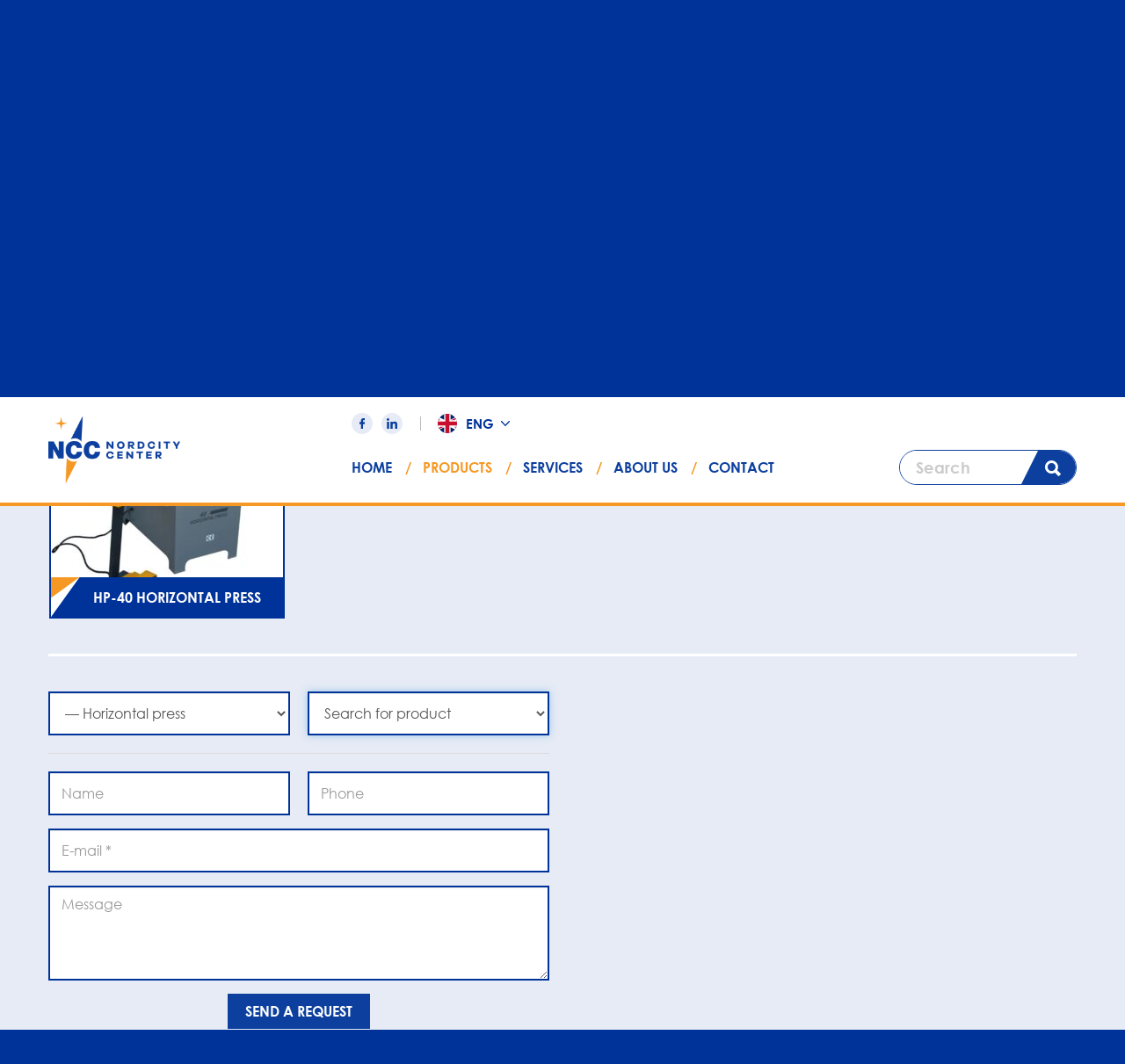

--- FILE ---
content_type: text/html; charset=UTF-8
request_url: https://nordcity.eu/category/bending/bending-machines-for-pipe-and-profile-processing/horizontal-press/
body_size: 12614
content:
<!DOCTYPE html>
<html lang="en-US" id="html" class="no-js">
<head>
	<meta charset="utf-8">
	<meta http-equiv="X-UA-Compatible" content="IE=edge">
    <meta name="viewport" content="width=device-width, initial-scale=1.0, maximum-scale=1.0, user-scalable=no" />
    <meta name="format-detection" content="telephone=no">
    <link rel="preload" href="https://nordcity.eu/wp-content/themes/nordcity/theme/fonts/CenturyGothic.woff2" as="font" type="font/woff2" crossorigin>
    <link rel="preload" href="https://nordcity.eu/wp-content/themes/nordcity/theme/fonts/CenturyGothic-Bold.woff2" as="font" type="font/woff2" crossorigin>
	<meta name='robots' content='index, follow, max-image-preview:large, max-snippet:-1, max-video-preview:-1' />
<link rel="alternate" hreflang="et" href="https://nordcity.ee/category/painutuspingid/profiili-ja-torupainutuspingid/horisontaalne-press/" />
<link rel="alternate" hreflang="fi" href="https://nordcity.fi/category/sarmayskoneet/profiili-ja-putkentaivutuskoneet/vaakapuristin/" />
<link rel="alternate" hreflang="en-us" href="https://nordcity.eu/category/bending-machines/bending-machines-for-pipe-and-profile-processing/horizontal-press/" />
<link rel="alternate" hreflang="ru-ru" href="https://ru.nordcity.ee/category/%d0%b3%d0%b8%d0%b1%d0%be%d1%87%d0%bd%d1%8b%d0%b5-%d1%81%d1%82%d0%b0%d0%bd%d0%ba%d0%b8/%d0%bf%d1%80%d0%be%d1%84%d0%b8%d0%bb%d0%b5%d0%b3%d0%b8%d0%b1%d0%be%d1%87%d0%bd%d1%8b%d0%b5-%d0%b8-%d1%82%d1%80%d1%83%d0%b1%d0%be%d0%b3%d0%b8%d0%b1%d0%be%d1%87%d0%bd%d1%8b%d0%b5-%d1%81%d1%82%d0%b0/%d0%b3%d0%be%d1%80%d0%b8%d0%b7%d0%be%d0%bd%d1%82%d0%b0%d0%bb%d1%8c%d0%bd%d1%8b%d0%b9-%d0%bf%d1%80%d0%b5%d1%81%d1%81/" />
<link rel="alternate" hreflang="lv-lv" href="https://nordcity.lv/category/lieksanas-iekartas/lieksanas-masinas-caurulu-un-profilu-apstradei/horizontala-prese/" />
<link rel="alternate" hreflang="lt-lt" href="https://nordcity.lt/category/lankstymo-stakles/profiliu-ir-vamzdziu-lankstymo-stakles/horizontalusis-presas/" />
<link rel="alternate" hreflang="x-default" href="https://nordcity.ee/category/painutuspingid/profiili-ja-torupainutuspingid/horisontaalne-press/" />

	<!-- This site is optimized with the Yoast SEO plugin v21.4 - https://yoast.com/wordpress/plugins/seo/ -->
	<title>Horizontal press &#8211; Nordcity Center</title>
	<link rel="canonical" href="https://nordcity.eu/category/bending-machines/bending-machines-for-pipe-and-profile-processing/horizontal-press/" />
	<meta property="og:locale" content="en_US" />
	<meta property="og:type" content="article" />
	<meta property="og:title" content="Horizontal press &#8211; Nordcity Center" />
	<meta property="og:url" content="https://nordcity.eu/category/bending-machines/bending-machines-for-pipe-and-profile-processing/horizontal-press/" />
	<meta property="og:site_name" content="Nordcity Center" />
	<meta name="twitter:card" content="summary_large_image" />
	<script type="application/ld+json" class="yoast-schema-graph">{"@context":"https://schema.org","@graph":[{"@type":"CollectionPage","@id":"https://nordcity.eu/category/bending-machines/bending-machines-for-pipe-and-profile-processing/horizontal-press/","url":"https://nordcity.eu/category/bending-machines/bending-machines-for-pipe-and-profile-processing/horizontal-press/","name":"Horizontal press &#8211; Nordcity Center","isPartOf":{"@id":"https://nordcity.ee/#website"},"breadcrumb":{"@id":"https://nordcity.eu/category/bending-machines/bending-machines-for-pipe-and-profile-processing/horizontal-press/#breadcrumb"},"inLanguage":"en-US"},{"@type":"BreadcrumbList","@id":"https://nordcity.eu/category/bending-machines/bending-machines-for-pipe-and-profile-processing/horizontal-press/#breadcrumb","itemListElement":[{"@type":"ListItem","position":1,"name":"Home","item":"https://nordcity.eu/"},{"@type":"ListItem","position":2,"name":"Bending machines","item":"https://nordcity.eu/category/bending-machines/"},{"@type":"ListItem","position":3,"name":"Bending machines for pipe and profile processing","item":"https://nordcity.eu/category/bending-machines/bending-machines-for-pipe-and-profile-processing/"},{"@type":"ListItem","position":4,"name":"Horizontal press"}]},{"@type":"WebSite","@id":"https://nordcity.ee/#website","url":"https://nordcity.ee/","name":"Nordcity Center","description":"Efektiivsed lahendused metallitöötlusettevõttele","potentialAction":[{"@type":"SearchAction","target":{"@type":"EntryPoint","urlTemplate":"https://nordcity.ee/?s={search_term_string}"},"query-input":"required name=search_term_string"}],"inLanguage":"en-US"}]}</script>
	<!-- / Yoast SEO plugin. -->


<link rel='dns-prefetch' href='//nordcity.ee' />
<link rel='dns-prefetch' href='//fonts.googleapis.com' />
<link rel='dns-prefetch' href='//www.googletagmanager.com' />
<link rel='stylesheet' id='wp-block-library-css' href='https://nordcity.eu/wp-includes/css/dist/block-library/style.min.css' type='text/css' media='all' />
<style id='smaily-for-wp-newsletter-subscription-block-style-inline-css' type='text/css'>
/*!***************************************************************************************************************************************************************************************************************************************!*\
  !*** css ./node_modules/css-loader/dist/cjs.js??ruleSet[1].rules[4].use[1]!./node_modules/postcss-loader/dist/cjs.js??ruleSet[1].rules[4].use[2]!./node_modules/sass-loader/dist/cjs.js??ruleSet[1].rules[4].use[3]!./src/style.scss ***!
  \***************************************************************************************************************************************************************************************************************************************/
/**
 * The following styles get applied both on the front of your site
 * and in the editor.
 *
 * Replace them with your own styles or remove the file completely.
 */
.wp-block-create-block-smaily-for-wp {
  background-color: white;
  color: #000;
  padding: 2px;
}

/*# sourceMappingURL=style-index.css.map*/
</style>
<style id='classic-theme-styles-inline-css' type='text/css'>
/*! This file is auto-generated */
.wp-block-button__link{color:#fff;background-color:#32373c;border-radius:9999px;box-shadow:none;text-decoration:none;padding:calc(.667em + 2px) calc(1.333em + 2px);font-size:1.125em}.wp-block-file__button{background:#32373c;color:#fff;text-decoration:none}
</style>
<style id='global-styles-inline-css' type='text/css'>
body{--wp--preset--color--black: #000000;--wp--preset--color--cyan-bluish-gray: #abb8c3;--wp--preset--color--white: #ffffff;--wp--preset--color--pale-pink: #f78da7;--wp--preset--color--vivid-red: #cf2e2e;--wp--preset--color--luminous-vivid-orange: #ff6900;--wp--preset--color--luminous-vivid-amber: #fcb900;--wp--preset--color--light-green-cyan: #7bdcb5;--wp--preset--color--vivid-green-cyan: #00d084;--wp--preset--color--pale-cyan-blue: #8ed1fc;--wp--preset--color--vivid-cyan-blue: #0693e3;--wp--preset--color--vivid-purple: #9b51e0;--wp--preset--gradient--vivid-cyan-blue-to-vivid-purple: linear-gradient(135deg,rgba(6,147,227,1) 0%,rgb(155,81,224) 100%);--wp--preset--gradient--light-green-cyan-to-vivid-green-cyan: linear-gradient(135deg,rgb(122,220,180) 0%,rgb(0,208,130) 100%);--wp--preset--gradient--luminous-vivid-amber-to-luminous-vivid-orange: linear-gradient(135deg,rgba(252,185,0,1) 0%,rgba(255,105,0,1) 100%);--wp--preset--gradient--luminous-vivid-orange-to-vivid-red: linear-gradient(135deg,rgba(255,105,0,1) 0%,rgb(207,46,46) 100%);--wp--preset--gradient--very-light-gray-to-cyan-bluish-gray: linear-gradient(135deg,rgb(238,238,238) 0%,rgb(169,184,195) 100%);--wp--preset--gradient--cool-to-warm-spectrum: linear-gradient(135deg,rgb(74,234,220) 0%,rgb(151,120,209) 20%,rgb(207,42,186) 40%,rgb(238,44,130) 60%,rgb(251,105,98) 80%,rgb(254,248,76) 100%);--wp--preset--gradient--blush-light-purple: linear-gradient(135deg,rgb(255,206,236) 0%,rgb(152,150,240) 100%);--wp--preset--gradient--blush-bordeaux: linear-gradient(135deg,rgb(254,205,165) 0%,rgb(254,45,45) 50%,rgb(107,0,62) 100%);--wp--preset--gradient--luminous-dusk: linear-gradient(135deg,rgb(255,203,112) 0%,rgb(199,81,192) 50%,rgb(65,88,208) 100%);--wp--preset--gradient--pale-ocean: linear-gradient(135deg,rgb(255,245,203) 0%,rgb(182,227,212) 50%,rgb(51,167,181) 100%);--wp--preset--gradient--electric-grass: linear-gradient(135deg,rgb(202,248,128) 0%,rgb(113,206,126) 100%);--wp--preset--gradient--midnight: linear-gradient(135deg,rgb(2,3,129) 0%,rgb(40,116,252) 100%);--wp--preset--font-size--small: 13px;--wp--preset--font-size--medium: 20px;--wp--preset--font-size--large: 36px;--wp--preset--font-size--x-large: 42px;--wp--preset--spacing--20: 0.44rem;--wp--preset--spacing--30: 0.67rem;--wp--preset--spacing--40: 1rem;--wp--preset--spacing--50: 1.5rem;--wp--preset--spacing--60: 2.25rem;--wp--preset--spacing--70: 3.38rem;--wp--preset--spacing--80: 5.06rem;--wp--preset--shadow--natural: 6px 6px 9px rgba(0, 0, 0, 0.2);--wp--preset--shadow--deep: 12px 12px 50px rgba(0, 0, 0, 0.4);--wp--preset--shadow--sharp: 6px 6px 0px rgba(0, 0, 0, 0.2);--wp--preset--shadow--outlined: 6px 6px 0px -3px rgba(255, 255, 255, 1), 6px 6px rgba(0, 0, 0, 1);--wp--preset--shadow--crisp: 6px 6px 0px rgba(0, 0, 0, 1);}:where(.is-layout-flex){gap: 0.5em;}:where(.is-layout-grid){gap: 0.5em;}body .is-layout-flow > .alignleft{float: left;margin-inline-start: 0;margin-inline-end: 2em;}body .is-layout-flow > .alignright{float: right;margin-inline-start: 2em;margin-inline-end: 0;}body .is-layout-flow > .aligncenter{margin-left: auto !important;margin-right: auto !important;}body .is-layout-constrained > .alignleft{float: left;margin-inline-start: 0;margin-inline-end: 2em;}body .is-layout-constrained > .alignright{float: right;margin-inline-start: 2em;margin-inline-end: 0;}body .is-layout-constrained > .aligncenter{margin-left: auto !important;margin-right: auto !important;}body .is-layout-constrained > :where(:not(.alignleft):not(.alignright):not(.alignfull)){max-width: var(--wp--style--global--content-size);margin-left: auto !important;margin-right: auto !important;}body .is-layout-constrained > .alignwide{max-width: var(--wp--style--global--wide-size);}body .is-layout-flex{display: flex;}body .is-layout-flex{flex-wrap: wrap;align-items: center;}body .is-layout-flex > *{margin: 0;}body .is-layout-grid{display: grid;}body .is-layout-grid > *{margin: 0;}:where(.wp-block-columns.is-layout-flex){gap: 2em;}:where(.wp-block-columns.is-layout-grid){gap: 2em;}:where(.wp-block-post-template.is-layout-flex){gap: 1.25em;}:where(.wp-block-post-template.is-layout-grid){gap: 1.25em;}.has-black-color{color: var(--wp--preset--color--black) !important;}.has-cyan-bluish-gray-color{color: var(--wp--preset--color--cyan-bluish-gray) !important;}.has-white-color{color: var(--wp--preset--color--white) !important;}.has-pale-pink-color{color: var(--wp--preset--color--pale-pink) !important;}.has-vivid-red-color{color: var(--wp--preset--color--vivid-red) !important;}.has-luminous-vivid-orange-color{color: var(--wp--preset--color--luminous-vivid-orange) !important;}.has-luminous-vivid-amber-color{color: var(--wp--preset--color--luminous-vivid-amber) !important;}.has-light-green-cyan-color{color: var(--wp--preset--color--light-green-cyan) !important;}.has-vivid-green-cyan-color{color: var(--wp--preset--color--vivid-green-cyan) !important;}.has-pale-cyan-blue-color{color: var(--wp--preset--color--pale-cyan-blue) !important;}.has-vivid-cyan-blue-color{color: var(--wp--preset--color--vivid-cyan-blue) !important;}.has-vivid-purple-color{color: var(--wp--preset--color--vivid-purple) !important;}.has-black-background-color{background-color: var(--wp--preset--color--black) !important;}.has-cyan-bluish-gray-background-color{background-color: var(--wp--preset--color--cyan-bluish-gray) !important;}.has-white-background-color{background-color: var(--wp--preset--color--white) !important;}.has-pale-pink-background-color{background-color: var(--wp--preset--color--pale-pink) !important;}.has-vivid-red-background-color{background-color: var(--wp--preset--color--vivid-red) !important;}.has-luminous-vivid-orange-background-color{background-color: var(--wp--preset--color--luminous-vivid-orange) !important;}.has-luminous-vivid-amber-background-color{background-color: var(--wp--preset--color--luminous-vivid-amber) !important;}.has-light-green-cyan-background-color{background-color: var(--wp--preset--color--light-green-cyan) !important;}.has-vivid-green-cyan-background-color{background-color: var(--wp--preset--color--vivid-green-cyan) !important;}.has-pale-cyan-blue-background-color{background-color: var(--wp--preset--color--pale-cyan-blue) !important;}.has-vivid-cyan-blue-background-color{background-color: var(--wp--preset--color--vivid-cyan-blue) !important;}.has-vivid-purple-background-color{background-color: var(--wp--preset--color--vivid-purple) !important;}.has-black-border-color{border-color: var(--wp--preset--color--black) !important;}.has-cyan-bluish-gray-border-color{border-color: var(--wp--preset--color--cyan-bluish-gray) !important;}.has-white-border-color{border-color: var(--wp--preset--color--white) !important;}.has-pale-pink-border-color{border-color: var(--wp--preset--color--pale-pink) !important;}.has-vivid-red-border-color{border-color: var(--wp--preset--color--vivid-red) !important;}.has-luminous-vivid-orange-border-color{border-color: var(--wp--preset--color--luminous-vivid-orange) !important;}.has-luminous-vivid-amber-border-color{border-color: var(--wp--preset--color--luminous-vivid-amber) !important;}.has-light-green-cyan-border-color{border-color: var(--wp--preset--color--light-green-cyan) !important;}.has-vivid-green-cyan-border-color{border-color: var(--wp--preset--color--vivid-green-cyan) !important;}.has-pale-cyan-blue-border-color{border-color: var(--wp--preset--color--pale-cyan-blue) !important;}.has-vivid-cyan-blue-border-color{border-color: var(--wp--preset--color--vivid-cyan-blue) !important;}.has-vivid-purple-border-color{border-color: var(--wp--preset--color--vivid-purple) !important;}.has-vivid-cyan-blue-to-vivid-purple-gradient-background{background: var(--wp--preset--gradient--vivid-cyan-blue-to-vivid-purple) !important;}.has-light-green-cyan-to-vivid-green-cyan-gradient-background{background: var(--wp--preset--gradient--light-green-cyan-to-vivid-green-cyan) !important;}.has-luminous-vivid-amber-to-luminous-vivid-orange-gradient-background{background: var(--wp--preset--gradient--luminous-vivid-amber-to-luminous-vivid-orange) !important;}.has-luminous-vivid-orange-to-vivid-red-gradient-background{background: var(--wp--preset--gradient--luminous-vivid-orange-to-vivid-red) !important;}.has-very-light-gray-to-cyan-bluish-gray-gradient-background{background: var(--wp--preset--gradient--very-light-gray-to-cyan-bluish-gray) !important;}.has-cool-to-warm-spectrum-gradient-background{background: var(--wp--preset--gradient--cool-to-warm-spectrum) !important;}.has-blush-light-purple-gradient-background{background: var(--wp--preset--gradient--blush-light-purple) !important;}.has-blush-bordeaux-gradient-background{background: var(--wp--preset--gradient--blush-bordeaux) !important;}.has-luminous-dusk-gradient-background{background: var(--wp--preset--gradient--luminous-dusk) !important;}.has-pale-ocean-gradient-background{background: var(--wp--preset--gradient--pale-ocean) !important;}.has-electric-grass-gradient-background{background: var(--wp--preset--gradient--electric-grass) !important;}.has-midnight-gradient-background{background: var(--wp--preset--gradient--midnight) !important;}.has-small-font-size{font-size: var(--wp--preset--font-size--small) !important;}.has-medium-font-size{font-size: var(--wp--preset--font-size--medium) !important;}.has-large-font-size{font-size: var(--wp--preset--font-size--large) !important;}.has-x-large-font-size{font-size: var(--wp--preset--font-size--x-large) !important;}
.wp-block-navigation a:where(:not(.wp-element-button)){color: inherit;}
:where(.wp-block-post-template.is-layout-flex){gap: 1.25em;}:where(.wp-block-post-template.is-layout-grid){gap: 1.25em;}
:where(.wp-block-columns.is-layout-flex){gap: 2em;}:where(.wp-block-columns.is-layout-grid){gap: 2em;}
.wp-block-pullquote{font-size: 1.5em;line-height: 1.6;}
</style>
<link rel='stylesheet' id='arve-main-css' href='https://nordcity.eu/wp-content/plugins/advanced-responsive-video-embedder/build/main.css' type='text/css' media='all' />
<link rel='stylesheet' id='arve-pro-css' href='https://nordcity.eu/wp-content/plugins/arve-pro/build/main.css' type='text/css' media='all' />
<link rel='stylesheet' id='google-fonts-css' href='https://fonts.googleapis.com/css?family=Lato%3A300%2C300i%2C400%2C400i%2C700%2C700i%2C900%2C900i&#038;ver=6.3.7' type='text/css' media='all' />
<link rel='stylesheet' id='ionicons.min-css' href='https://nordcity.eu/wp-content/themes/nordcity/theme/css/ionicons.min.css' type='text/css' media='all' />
<link rel='stylesheet' id='slick-css' href='https://nordcity.eu/wp-content/themes/nordcity/theme/js/slick/slick.css' type='text/css' media='all' />
<link rel='stylesheet' id='splide-css' href='https://nordcity.eu/wp-content/themes/nordcity/theme/js/splide/splide-core.min.css' type='text/css' media='all' />
<link rel='stylesheet' id='bootstrap-css' href='https://nordcity.eu/wp-content/themes/nordcity/theme/css/bootstrap.css' type='text/css' media='all' />
<link rel='stylesheet' id='ama-css' href='https://nordcity.eu/wp-content/themes/nordcity/theme/css/theme.css' type='text/css' media='all' />
<link rel='stylesheet' id='ari-fancybox-css' href='https://nordcity.eu/wp-content/plugins/ari-fancy-lightbox/assets/fancybox/jquery.fancybox.min.css' type='text/css' media='all' />
<link rel='stylesheet' id='mdcf7-styles-css' href='https://nordcity.eu/wp-content/plugins/cf7-material-design/inc/../addons/css/cf7material-styles.css' type='text/css' media='all' />
<style id='mdcf7-styles-inline-css' type='text/css'>
.wpcf7 .wpcf7-form .input-field label { color: #000000; } .wpcf7-form input:not([type]), .wpcf7-form input[type=text]:not(.browser-default), .wpcf7-form input[type=password]:not(.browser-default), .wpcf7-form input[type=email]:not(.browser-default), .wpcf7-form input[type=url]:not(.browser-default), .wpcf7-form input[type=time]:not(.browser-default), .wpcf7-form input[type=date]:not(.browser-default), .wpcf7-form input[type=datetime]:not(.browser-default), .wpcf7-form input[type=datetime-local]:not(.browser-default), .wpcf7-form input[type=tel]:not(.browser-default), .wpcf7-form input[type=number]:not(.browser-default), .wpcf7-form input[type=search]:not(.browser-default), .wpcf7-form textarea.materialize-textarea { border-bottom: 1px solid #000000; } .wpcf7 .wpcf7-form .input-field input[type=text]:focus + label, .wpcf7-form input:not([type]):focus:not([readonly])+label, .wpcf7-form input[type=text]:not(.browser-default):focus:not([readonly])+label, .wpcf7-form input[type=password]:not(.browser-default):focus:not([readonly])+label, .wpcf7-form input[type=email]:not(.browser-default):focus:not([readonly])+label, .wpcf7-form input[type=url]:not(.browser-default):focus:not([readonly])+label, .wpcf7-form input[type=time]:not(.browser-default):focus:not([readonly])+label, .wpcf7-form input[type=date]:not(.browser-default):focus:not([readonly])+label, .wpcf7-form input[type=datetime]:not(.browser-default):focus:not([readonly])+label, .wpcf7-form input[type=datetime-local]:not(.browser-default):focus:not([readonly])+label, .wpcf7-form input[type=tel]:not(.browser-default):focus:not([readonly])+label, .wpcf7-form input[type=number]:not(.browser-default):focus:not([readonly])+label, .wpcf7-form input[type=search]:not(.browser-default):focus:not([readonly])+label, .wpcf7-form textarea.materialize-textarea:focus:not([readonly])+label, .wpcf7-form .dropdown-content li>a, .wpcf7-form .dropdown-content li>span { color: #f59924; } .wpcf7-form input:not([type]):focus:not([readonly]), .wpcf7-form input[type=text]:not(.browser-default):focus:not([readonly]), .wpcf7-form input[type=password]:not(.browser-default):focus:not([readonly]), .wpcf7-form input[type=email]:not(.browser-default):focus:not([readonly]), .wpcf7-form input[type=url]:not(.browser-default):focus:not([readonly]), .wpcf7-form input[type=time]:not(.browser-default):focus:not([readonly]), .wpcf7-form input[type=date]:not(.browser-default):focus:not([readonly]), .wpcf7-form input[type=datetime]:not(.browser-default):focus:not([readonly]), .wpcf7-form input[type=datetime-local]:not(.browser-default):focus:not([readonly]), .wpcf7-form input[type=tel]:not(.browser-default):focus:not([readonly]), .wpcf7-form input[type=number]:not(.browser-default):focus:not([readonly]), .wpcf7-form input[type=search]:not(.browser-default):focus:not([readonly]), .wpcf7-form textarea.materialize-textarea:focus:not([readonly]) { border-bottom: 1px solid #f59924; box-shadow: 0 1px 0 0 #f59924; } .wpcf7-form .input-field .prefix { color: #000000 } .wpcf7-form .input-field .prefix.active { color: #f59924 } .wpcf7-form { background-color: #ffffff; } .wpcf7-form input:not([type]), .wpcf7-form input[type=text]:not(.browser-default), .wpcf7-form input[type=password]:not(.browser-default), .wpcf7-form input[type=email]:not(.browser-default), .wpcf7-form input[type=url]:not(.browser-default), .wpcf7-form input[type=time]:not(.browser-default), .wpcf7-form input[type=date]:not(.browser-default), .wpcf7-form input[type=datetime]:not(.browser-default), .wpcf7-form input[type=datetime-local]:not(.browser-default), .wpcf7-form input[type=tel]:not(.browser-default), .wpcf7-form input[type=number]:not(.browser-default), .wpcf7-form input[type=search]:not(.browser-default), .wpcf7-form textarea.materialize-textarea, .wpcf7-form label { color: #000000; } .wpcf7-form .dropdown-content { background-color: #ffffff; } .wpcf7 .wpcf7-form .wpcf7-submit, .wpcf7 .wpcf7-form .btn-large, .wpcf7 .wpcf7-form .btn { background-color: #f59924 !important; } .wpcf7-form input[type=range]+.thumb { background-color: #f59924 !important; } .wpcf7-form input[type=range]::-webkit-slider-thumb { background: #f59924 !important; } .wpcf7-form input[type=range]::-ms-thumb { background: #f59924 !important; } .wpcf7-form input[type=range]::-moz-range-thumb { background: #f59924 !important; } .wpcf7-form .spinner-layer { border-color: #f59924; } .wpcf7-form [type=radio]:checked+label:after, .wpcf7-form [type=radio].with-gap:checked+label:before, .wpcf7-form [type=radio].with-gap:checked+label:after { border: 2px solid #f59924; } .wpcf7-form [type=radio]:checked+label:after, .wpcf7-form [type=radio].with-gap:checked+label:after, .wpcf7-form .switch label input[type=checkbox]:checked+.lever:after { background-color: #f59924; } .wpcf7-form [type=checkbox]:checked+label:before { border-right: 2px solid #f59924; border-bottom: 2px solid #f59924; } .wpcf7 .wpcf7-form [type=checkbox].filled-in:checked+label:after { border: 2px solid #f59924; background-color: #f59924; } .wpcf7 .wpcf7-form .switch label input[type=checkbox]:checked+.lever { background-color: #f4d09a; } .wpcf7-form .picker__date-display, .wpcf7-form .picker__date-display, .wpcf7-form .clockpicker-canvas line, .wpcf7-form .clockpicker-canvas circle, .wpcf7-form .picker__day--selected, .wpcf7-form .picker__day--selected:hover, .wpcf7-form .picker--focused .picker__day--selected { background-color: #f59924; fill: #f59924; stroke: #f59924; } .wpcf7-form .picker__close, .wpcf7-form .picker__today, .wpcf7-form .picker__day.picker__day--today { color: #f59924; }
</style>
<script type='text/javascript' src='https://nordcity.eu/wp-includes/js/jquery/jquery.min.js' id='jquery-core-js'></script>
<script type='text/javascript' src='https://nordcity.eu/wp-includes/js/jquery/jquery-migrate.min.js' id='jquery-migrate-js'></script>
<script defer type='text/javascript' src='https://nordcity.eu/wp-content/cache/wpo-minify/1698735872/assets/wpo-minify-header-bodhi-dompurify-library1.0.1.min.js' id='wpo_min-header-0-js'></script>
<script defer type='text/javascript' src='https://nordcity.eu/wp-content/cache/wpo-minify/1698735872/assets/wpo-minify-header-jquerybodhi_svg_inline3.7.01.0.1.min.js' id='wpo_min-header-1-js'></script>
<script defer type='text/javascript' src='https://nordcity.eu/wp-content/plugins/sitepress-multilingual-cms/templates/language-switchers/legacy-dropdown-click/script.min.js' id='wpml-legacy-dropdown-click-0-js'></script>
<script type='text/javascript' id='wpo_min-header-3-js-extra'>
/* <![CDATA[ */
var wpml_xdomain_data = {"css_selector":"wpml-ls-item","ajax_url":"https:\/\/nordcity.eu\/wp-admin\/admin-ajax.php","current_lang":"en","_nonce":"7c325b9c97"};
/* ]]> */
</script>
<script defer type='text/javascript' src='https://nordcity.eu/wp-content/cache/wpo-minify/1698735872/assets/wpo-minify-header-wpml-xdomain-data4.6.7.min.js' id='wpo_min-header-3-js'></script>
<script type='text/javascript' id='wpo_min-header-4-js-extra'>
/* <![CDATA[ */
var ARI_FANCYBOX = {"lightbox":{"animationEffect":"fade","animationDuration":500,"autoFocus":false,"backFocus":false,"trapFocus":false,"dailymotion":{"autoplay":true},"thumbs":{"hideOnClose":false},"touch":{"vertical":true,"momentum":true},"buttons":["slideShow","fullScreen","thumbs","close"],"lang":"custom","i18n":{"custom":{"PREV":"Previous","NEXT":"Next","PLAY_START":"Start slideshow (P)","PLAY_STOP":"Stop slideshow (P)","FULL_SCREEN":"Full screen (F)","THUMBS":"Thumbnails (G)","ZOOM":"Zoom","CLOSE":"Close (Esc)","ERROR":"The requested content cannot be loaded. <br\/> Please try again later."}}},"convert":{"images":{"convert":true},"youtube":{"convert":true},"vimeo":{"convert":true},"metacafe":{"convert":true},"dailymotion":{"convert":true},"vine":{"convert":true},"instagram":{"convert":true}},"mobile":{},"slideshow":{},"deeplinking":{"enabled":false},"integration":{},"share":{"enabled":false,"buttons":{"facebook":{"enabled":false},"twitter":{"enabled":false},"gplus":{"enabled":false},"pinterest":{"enabled":false},"linkedin":{"enabled":false},"vk":{"enabled":false},"email":{"enabled":false},"download":{"enabled":false}},"ignoreTypes":["iframe","inline"]},"comments":{"showOnStart":false,"supportedTypes":["image"]},"protect":{},"extra":{},"viewers":{"pdfjs":{"url":"https:\/\/nordcity.eu\/wp-content\/plugins\/ari-fancy-lightbox\/assets\/pdfjs\/web\/viewer.html"}},"messages":{"share_facebook_title":"Share on Facebook","share_twitter_title":"Share on Twitter","share_gplus_title":"Share on Google+","share_pinterest_title":"Share on Pinterest","share_linkedin_title":"Share on LinkedIn","share_vk_title":"Share on VK","share_email_title":"Send by e-mail","download_title":"Download","comments":"Comments"}};
/* ]]> */
</script>
<script defer type='text/javascript' src='https://nordcity.eu/wp-content/cache/wpo-minify/1698735872/assets/wpo-minify-header-jqueryari-fancybox3.7.01.8.17.min.js' id='wpo_min-header-4-js'></script>
<link rel="https://api.w.org/" href="https://nordcity.eu/wp-json/" /><link rel="alternate" type="application/json" href="https://nordcity.eu/wp-json/wp/v2/categories/211" />
		<!-- GA Google Analytics @ https://m0n.co/ga -->
		<script async src="https://www.googletagmanager.com/gtag/js?id=G-5FKPQQN941"></script>
		<script>
			window.dataLayer = window.dataLayer || [];
			function gtag(){dataLayer.push(arguments);}
			gtag('js', new Date());
			gtag('config', 'G-5FKPQQN941');
		</script>

	<meta name="generator" content="Site Kit by Google 1.111.1" /><meta name="facebook-domain-verification" content="xwwg6u96nsgumuj4phrjm1awftscip" /><script type="text/javascript" src="https://secure.page1monk.com/js/205911.js" ></script><style type="text/css">BODY .fancybox-container{z-index:200000}BODY .fancybox-is-open .fancybox-bg{opacity:0.87}BODY .fancybox-bg {background-color:#0f0f11}BODY .fancybox-thumbs {background-color:#ffffff}</style>
<!-- Meta Pixel Code -->
<script type='text/javascript'>
!function(f,b,e,v,n,t,s){if(f.fbq)return;n=f.fbq=function(){n.callMethod?
n.callMethod.apply(n,arguments):n.queue.push(arguments)};if(!f._fbq)f._fbq=n;
n.push=n;n.loaded=!0;n.version='2.0';n.queue=[];t=b.createElement(e);t.async=!0;
t.src=v;s=b.getElementsByTagName(e)[0];s.parentNode.insertBefore(t,s)}(window,
document,'script','https://connect.facebook.net/en_US/fbevents.js?v=next');
</script>
<!-- End Meta Pixel Code -->

      <script type='text/javascript'>
        var url = window.location.origin + '?ob=open-bridge';
        fbq('set', 'openbridge', '530561645461146', url);
      </script>
    <script type='text/javascript'>fbq('init', '530561645461146', {}, {
    "agent": "wordpress-6.3.7-3.0.13"
})</script><script type='text/javascript'>
    fbq('track', 'PageView', []);
  </script>
<!-- Meta Pixel Code -->
<noscript>
<img height="1" width="1" style="display:none" alt="fbpx"
src="https://www.facebook.com/tr?id=530561645461146&ev=PageView&noscript=1" />
</noscript>
<!-- End Meta Pixel Code -->
<noscript><style>.lazyload[data-src]{display:none !important;}</style></noscript><style>.lazyload{background-image:none !important;}.lazyload:before{background-image:none !important;}</style>
<!-- Google Tag Manager snippet added by Site Kit -->
<script type="text/javascript">
			( function( w, d, s, l, i ) {
				w[l] = w[l] || [];
				w[l].push( {'gtm.start': new Date().getTime(), event: 'gtm.js'} );
				var f = d.getElementsByTagName( s )[0],
					j = d.createElement( s ), dl = l != 'dataLayer' ? '&l=' + l : '';
				j.async = true;
				j.src = 'https://www.googletagmanager.com/gtm.js?id=' + i + dl;
				f.parentNode.insertBefore( j, f );
			} )( window, document, 'script', 'dataLayer', 'GTM-57JKQH7' );
			
</script>

<!-- End Google Tag Manager snippet added by Site Kit -->
<link rel="icon" href="https://nordcity.eu/wp-content/uploads/2022/06/cropped-favicon-32x32.png" sizes="32x32" />
<link rel="icon" href="https://nordcity.eu/wp-content/uploads/2022/06/cropped-favicon-192x192.png" sizes="192x192" />
<link rel="apple-touch-icon" href="https://nordcity.eu/wp-content/uploads/2022/06/cropped-favicon-180x180.png" />
<meta name="msapplication-TileImage" content="https://nordcity.eu/wp-content/uploads/2022/06/cropped-favicon-270x270.png" />
        <!-- Global site tag (gtag.js) - Google Analytics -->
    <script async src="https://www.googletagmanager.com/gtag/js?id=UA-150755823-5"></script>
    <script>
    window.dataLayer = window.dataLayer || [];
    function gtag(){dataLayer.push(arguments);}
    gtag('js', new Date());
    gtag('config', 'UA-150755823-5');
    </script>
    </head>
<body class="archive category category-horizontal-press category-211">
<div id="wrapper">
<header id="header" role="header">
	<div class="container clearfix">
        <div id="header-logo"><a href="https://nordcity.eu"><img src="[data-uri]" alt="" data-src="https://nordcity.eu/wp-content/themes/nordcity/theme/images/header-logo.png" decoding="async" class="lazyload" data-eio-rwidth="229" data-eio-rheight="119" /><noscript><img src="https://nordcity.eu/wp-content/themes/nordcity/theme/images/header-logo.png" alt="" data-eio="l" /></noscript></a></div>
        <button id="mobile-toggle" type="button" class="icon"><div class="menui top-menu"></div><div class="menui mid-menu"></div><div class="menui bot-menu"></div></button>
        <div id="header-items">
            <div class="flex-center"><div class="flex-item clearfix">
                <div class="header-items-social__lang"><div class="d-flex flex-wrap d-flex-social"><a href="https://www.linkedin.com/company/nordcity-center/" target=""><svg xmlns="http://www.w3.org/2000/svg" width="6.6" height="12" viewBox="0 0 6.6 12"><path d="M30.238,16.873H28.722c-.245,0-.322-.09-.322-.315V14.741c0-.24.092-.315.322-.315h1.516V13.1a3.284,3.284,0,0,1,.413-1.7A2.53,2.53,0,0,1,32.014,10.3a3.467,3.467,0,0,1,1.179-.2h1.5c.214,0,.306.09.306.3v1.712c0,.21-.092.3-.306.3-.413,0-.827,0-1.24.015a.548.548,0,0,0-.628.616c-.015.451,0,.886,0,1.352H34.6c.245,0,.337.09.337.33v1.817c0,.24-.077.315-.337.315H32.826v4.9c0,.255-.077.345-.352.345H30.559c-.23,0-.322-.09-.322-.315Z" transform="translate(-28.4 -10.1)" fill="currentColor"/></svg></a><a href="https://www.facebook.com/nordcityest" target=""><svg xmlns="http://www.w3.org/2000/svg" width="12" height="12" viewBox="0 0 12 12"><path d="M22029.516,22378v-3.9c0-.93-.021-2.125-1.295-2.125-1.291,0-1.486,1.012-1.486,2.057V22378h-2.49v-8.01h2.389v1.094h.035a2.61,2.61,0,0,1,2.354-1.293c2.52,0,2.98,1.656,2.98,3.809v4.4h0v0Zm-9.314,0v-8.012h2.484V22378Zm-.2-10.561a1.44,1.44,0,1,1,1.443,1.453A1.439,1.439,0,0,1,22020,22367.439Z" transform="translate(-22020.002 -22366)" fill="currentColor"/></svg></a></div>
<div class="wpml-ls-statics-shortcode_actions wpml-ls wpml-ls-legacy-dropdown-click js-wpml-ls-legacy-dropdown-click">
	<ul>

		<li class="wpml-ls-slot-shortcode_actions wpml-ls-item wpml-ls-item-en wpml-ls-current-language wpml-ls-item-legacy-dropdown-click">

			<a href="#" class="js-wpml-ls-item-toggle wpml-ls-item-toggle">
                                                    <img
            class="wpml-ls-flag lazyload"
            src="[data-uri]"
            alt=""
            width=22
            height=22
 data-src="https://nordcity.eu/wp-content/uploads/flags/gb.svg" decoding="async" data-eio-rwidth="22" data-eio-rheight="22" /><noscript><img
            class="wpml-ls-flag"
            src="https://nordcity.eu/wp-content/uploads/flags/gb.svg"
            alt=""
            width=22
            height=22
 data-eio="l" /></noscript><span class="wpml-ls-native">Eng</span></a>

			<ul class="js-wpml-ls-sub-menu wpml-ls-sub-menu">
				
					<li class="wpml-ls-slot-shortcode_actions wpml-ls-item wpml-ls-item-et wpml-ls-first-item">
						<a href="https://nordcity.ee/category/painutuspingid/profiili-ja-torupainutuspingid/horisontaalne-press/" class="wpml-ls-link">
                                                                <img
            class="wpml-ls-flag lazyload"
            src="[data-uri]"
            alt=""
            width=22
            height=22
 data-src="https://nordcity.eu/wp-content/uploads/flags/ee.svg" decoding="async" data-eio-rwidth="22" data-eio-rheight="22" /><noscript><img
            class="wpml-ls-flag"
            src="https://nordcity.eu/wp-content/uploads/flags/ee.svg"
            alt=""
            width=22
            height=22
 data-eio="l" /></noscript><span class="wpml-ls-native" lang="et">Est</span></a>
					</li>

				
					<li class="wpml-ls-slot-shortcode_actions wpml-ls-item wpml-ls-item-fi">
						<a href="https://nordcity.fi/category/sarmayskoneet/profiili-ja-putkentaivutuskoneet/vaakapuristin/" class="wpml-ls-link">
                                                                <img
            class="wpml-ls-flag lazyload"
            src="[data-uri]"
            alt=""
            width=22
            height=22
 data-src="https://nordcity.eu/wp-content/uploads/flags/fi.svg" decoding="async" data-eio-rwidth="22" data-eio-rheight="22" /><noscript><img
            class="wpml-ls-flag"
            src="https://nordcity.eu/wp-content/uploads/flags/fi.svg"
            alt=""
            width=22
            height=22
 data-eio="l" /></noscript><span class="wpml-ls-native" lang="fi">Fin</span></a>
					</li>

				
					<li class="wpml-ls-slot-shortcode_actions wpml-ls-item wpml-ls-item-ru">
						<a href="https://ru.nordcity.ee/category/%d0%b3%d0%b8%d0%b1%d0%be%d1%87%d0%bd%d1%8b%d0%b5-%d1%81%d1%82%d0%b0%d0%bd%d0%ba%d0%b8/%d0%bf%d1%80%d0%be%d1%84%d0%b8%d0%bb%d0%b5%d0%b3%d0%b8%d0%b1%d0%be%d1%87%d0%bd%d1%8b%d0%b5-%d0%b8-%d1%82%d1%80%d1%83%d0%b1%d0%be%d0%b3%d0%b8%d0%b1%d0%be%d1%87%d0%bd%d1%8b%d0%b5-%d1%81%d1%82%d0%b0/%d0%b3%d0%be%d1%80%d0%b8%d0%b7%d0%be%d0%bd%d1%82%d0%b0%d0%bb%d1%8c%d0%bd%d1%8b%d0%b9-%d0%bf%d1%80%d0%b5%d1%81%d1%81/" class="wpml-ls-link">
                                                                <img
            class="wpml-ls-flag lazyload"
            src="[data-uri]"
            alt=""
            width=22
            height=22
 data-src="https://nordcity.eu/wp-content/uploads/flags/ru.svg" decoding="async" data-eio-rwidth="22" data-eio-rheight="22" /><noscript><img
            class="wpml-ls-flag"
            src="https://nordcity.eu/wp-content/uploads/flags/ru.svg"
            alt=""
            width=22
            height=22
 data-eio="l" /></noscript><span class="wpml-ls-native" lang="ru">Rus</span></a>
					</li>

				
					<li class="wpml-ls-slot-shortcode_actions wpml-ls-item wpml-ls-item-lv">
						<a href="https://nordcity.lv/category/lieksanas-iekartas/lieksanas-masinas-caurulu-un-profilu-apstradei/horizontala-prese/" class="wpml-ls-link">
                                                                <img
            class="wpml-ls-flag lazyload"
            src="[data-uri]"
            alt=""
            width=22
            height=22
 data-src="https://nordcity.eu/wp-content/uploads/flags/lv.svg" decoding="async" data-eio-rwidth="22" data-eio-rheight="22" /><noscript><img
            class="wpml-ls-flag"
            src="https://nordcity.eu/wp-content/uploads/flags/lv.svg"
            alt=""
            width=22
            height=22
 data-eio="l" /></noscript><span class="wpml-ls-native" lang="lv">Lat</span></a>
					</li>

				
					<li class="wpml-ls-slot-shortcode_actions wpml-ls-item wpml-ls-item-lt wpml-ls-last-item">
						<a href="https://nordcity.lt/category/lankstymo-stakles/profiliu-ir-vamzdziu-lankstymo-stakles/horizontalusis-presas/" class="wpml-ls-link">
                                                                <img
            class="wpml-ls-flag lazyload"
            src="[data-uri]"
            alt=""
            width=22
            height=22
 data-src="https://nordcity.eu/wp-content/uploads/flags/lt.svg" decoding="async" data-eio-rwidth="22" data-eio-rheight="22" /><noscript><img
            class="wpml-ls-flag"
            src="https://nordcity.eu/wp-content/uploads/flags/lt.svg"
            alt=""
            width=22
            height=22
 data-eio="l" /></noscript><span class="wpml-ls-native" lang="lt">Lit</span></a>
					</li>

							</ul>

		</li>

	</ul>
</div>
</div><nav id="primary-menu" class="menu-main-menu-container"><ul id="menu-main-menu" class="clearfix"><li id="menu-item-892" class="menu-item menu-item-type-post_type menu-item-object-page menu-item-home menu-item-892"><a href="https://nordcity.eu/">Home</a></li>
<li id="menu-item-899" class="menu-item menu-item-type-post_type menu-item-object-page current_page_parent menu-item-899"><a href="https://nordcity.eu/products/">Products</a></li>
<li id="menu-item-903" class="menu-item menu-item-type-post_type menu-item-object-page menu-item-903"><a href="https://nordcity.eu/services/">Services</a></li>
<li id="menu-item-928" class="menu-item menu-item-type-post_type menu-item-object-page menu-item-928"><a href="https://nordcity.eu/about-us/">About us</a></li>
<li id="menu-item-894" class="menu-item menu-item-type-post_type menu-item-object-page menu-item-894"><a href="https://nordcity.eu/contact/">Contact</a></li>
</ul></nav><form role="search" method="get" class="searchbox" action="https://nordcity.eu/" autocomplete="on"><input type="search" placeholder="Search" name="s"><button type="submit"><i class="ion-search"></i></button></form>            </div></div>
        </div>
    </div>
</header>
<section id="content">

	<aside id="breadcrumbs" role="complementary"><div class="container"><div class="flex-center"><div class="flex-item"><!-- Breadcrumb NavXT 7.2.0 -->
<span property="itemListElement" typeof="ListItem"><a property="item" typeof="WebPage" title="Mine Home." href="https://nordcity.eu" class="home"><span property="name">Home</span></a><meta property="position" content="1"></span> &gt; <span property="itemListElement" typeof="ListItem"><a property="item" typeof="WebPage" title="Mine Products." href="https://nordcity.eu/products/" class="post-root post post-post"><span property="name">Products</span></a><meta property="position" content="2"></span> &gt; <span property="itemListElement" typeof="ListItem"><a property="item" typeof="WebPage" title="Mine rubriigi Bending machines arhiivi." href="https://nordcity.eu/category/bending-machines/" class="taxonomy category"><span property="name">Bending machines</span></a><meta property="position" content="3"></span> &gt; <span property="itemListElement" typeof="ListItem"><a property="item" typeof="WebPage" title="Mine rubriigi Bending machines for pipe and profile processing arhiivi." href="https://nordcity.eu/category/bending-machines/bending-machines-for-pipe-and-profile-processing/" class="taxonomy category"><span property="name">Bending machines for pipe and profile processing</span></a><meta property="position" content="4"></span> &gt; <span property="itemListElement" typeof="ListItem"><span property="name">Horizontal press</span><meta property="position" content="5"></span></div></div></div></aside>    <header class="entry-header"><div class="container"><div class="flex-center"><div class="flex-item"><h1 class="entry-title">Horizontal press</h1></div></div></div></header>
    <div id="main-content">
        <div class="builder-block block-main">
            <div class="container">
                <div class="entry-content-inner">
                    <div class="entry-content">
						<div class="product-grid grid4 flex-stretch"><div class="flex-item"><a href="https://nordcity.eu/bending-machines/bending-machines-for-pipe-and-profile-processing/horizontal-press/hp-40-lati-painutus/" class="product-grid-item"><div class="flex-stretch product-grid-img"><div class="flex-item"><img width="264" height="264" src="[data-uri]" class="attachment-ama_product lazyload" alt="CB HP-40-2 NEW 2" data-src="https://nordcity.eu/wp-content/uploads/fly-images/23412/CB-HP-40-2-NEW-2-264x264-c.jpg" decoding="async" data-eio-rwidth="264" data-eio-rheight="264" /><noscript><img width="264" height="264" src="https://nordcity.eu/wp-content/uploads/fly-images/23412/CB-HP-40-2-NEW-2-264x264-c.jpg" class="attachment-ama_product" alt="CB HP-40-2 NEW 2" data-eio="l" /></noscript></div></div><div class="product-grid-content__wrapper"><div class="flex-center product-grid-title"><div class="flex-item">HP-40 Horizontal Press</div></div></div></a></div></div>                    </div>
					<div class="category-about"><div calss="category-about__info"><div class="info--inner"><div class="cat-blocks"><form class="ama-inquiry-form ama_request_form"><div class="form-search__fields"><div class="form-group__cols"><div class="form-group"><select class="form-control" name="category"><option value="0">All categories</option><option style="font-weight: 700;" value="622" >Laser cutting machines</option><option value="95" >Sheet metal laser cutting machines</option><option value="109" >Tube and profile laser cutting machines</option><option style="font-weight: 700;" value="627" >Bending machines</option><option value="97" >Bending machines for sheet metal</option><option value="110" >Bending machines for pipe and profile processing</option><option value="169" >— electric with a mandrel</option><option value="170" >— with a hydraulic mandrel</option><option value="173" >— 3-4 roll hydraulic</option><option value="171" >— With a mechanical mandrel</option><option value="172" >— without a mandrel</option><option value="211" selected>— Horizontal press</option><option style="font-weight: 700;" value="654" >Plasma cutting machines</option><option style="font-weight: 700;" value="106" >Lathes</option><option value="135" >Universal lathes</option><option value="133" >Carousel lathes</option><option style="font-weight: 700;" value="670" >Grinding machines</option><option style="font-weight: 700;" value="103" >Milling machines</option><option value="669" >Soraluce CNC milling machines</option><option value="146" >with a vertical spindle</option><option value="148" >— Moving column machining centers</option><option value="147" >— Moving portal machining</option><option style="font-weight: 700;" value="92" >Multifunctional machining centers</option><option value="104" >Multifunctional</option><option value="105" >Production automation</option><option style="font-weight: 700;" value="111" >Circular saws</option><option value="157" >Cold saws for aluminium</option><option value="158" >Cold saws for steel</option><option style="font-weight: 700;" value="159" >Bandsaws</option><option value="200" >GBS series</option><option value="201" >BS series</option><option value="202" >CUBO series</option><option value="203" >KS series</option><option value="204" >H series</option><option value="205" >K-Tech series</option><option value="206" >X SMART3 en</option><option value="207" >X TECH series</option><option value="208" >XS series</option><option style="font-weight: 700;" value="94" >Guillotines</option><option style="font-weight: 700;" value="100" >Water cutting machines</option><option style="font-weight: 700;" value="98" >Stamping machines</option><option style="font-weight: 700;" value="101" >Presses and molding machines</option><option value="117" >Workshop presses</option><option value="118" >Hydraulic presses</option><option value="594" >— C frame</option><option value="599" >— H frame</option><option value="604" >— Straightening presses</option><option value="119" >Eccentric-shaft presses</option><option value="129" >— C frame</option><option value="128" >— H Frame</option><option style="font-weight: 700;" value="99" >Rolling machines</option><option style="font-weight: 700;" value="112" >Notching machines and polishers</option><option style="font-weight: 700;" value="96" >Deburring machines</option><option style="font-weight: 700;" value="612" >Used machinery</option></select></div><div class="form-group"><input type="text" class="form-control" name="search" placeholder="Search for product"><select style="display: none" class="form-control" name="search_select""></select></div></div><div class="form-group group-selections-end--point ama_request_products"></div><div class="form-group group-selections-end--selections ama_request_empty" style="display: none"><p class="text-uppercase">Products not found</p></div><div class="form-group group-selections-end--selections ama_request_selected" style="display: none"><p class="text-uppercase">Päringusse valitud tooted</p></div></div><div class="form-user__info"><div class="form-group__cols"><div class="form-group"><input type="text" class="form-control" name="name" placeholder="Name"></div><div class="form-group"><input type="text" class="form-control" name="telephone" placeholder="Phone"></div></div><div class="form-group"><input type="email" class="form-control" name="email" required placeholder="E-mail *"></div><div class="form-group"><textarea class="form-control" name="text" placeholder="Message" rows="4"></textarea></div></div><div class="form-group form-submit text-center"><button type="submit" class="btn-square ama_confirm_request_class">Send a request</button></div></form><button type="button" id="btn-success_send_category_form" style="display: none" data-toggle="modal" data-target="#success_send_category_form"></button></div></div></div></div>                </div>
            </div>
        </div>
    </div>
</section>

<div class="ama-block block-stats__logos has-white-background-color alignmax">
	<div class="container block-flex flex__halved">
		<div class="c-stats"><h2 class="b-c-title">Nordcity Center in numbers</h2><div class="b-c-content"><div class="ama-stats__wrap"><div class="ama-stats"><div class="ama-stat text-center"><p class="stat-value">1000+</p><p class="stat-label">installed metalworking machines</p></div><div class="ama-stat text-center"><p class="stat-value">125+</p><p class="stat-label">years of employees' work experience</p></div><div class="ama-stat text-center"><p class="stat-value">800+</p><p class="stat-label">satisfied customers</p></div><div class="ama-stat text-center"><p class="stat-value">8</p><p class="stat-label">members of the maintenance team</p></div></div></div></div><div class="b-c-btn text-center"><a href="https://nordcity.eu/about-us/" class="btn-square btn-outline" target="">About us</a></div></div><div class="c-logos"><h2 class="b-c-title">Our machines are used by</h2></div>	</div>
</div>

    <section class="white-block white-block-page">
        <div class="container">
            <div class="flex-stretch flex-half">
                <div class="flex-item">
                    <h3>General contacts</h3><p><strong>Nordcity Center OÜ</strong>, Tähnase tee 2/5, Peetri 75312, Harjumaa, Eesti</p><p class="white-contacts"><strong><span>Sales:</span><span class="text-right">(+372) 53 456 967  </span></strong><strong><span>Service:</span><span class="text-right">(+372) 657 9682</span></strong><strong><span>Accounting:</span><span class="text-right">(+372) 683 6414</span></strong></p><p><strong>Email: <a href="mailto: myyk@nordcity.ee">myyk@nordcity.ee</a></strong></p>                </div>
                <div class="flex-item">
                    <h3>Location</h3><iframe  width="100%" height="235" frameborder="0" style="border:0" allowfullscreen data-src="https://www.google.com/maps/embed?pb=!1m18!1m12!1m3!1d507.73376412271955!2d24.81702082828427!3d59.40079598168399!2m3!1f0!2f0!3f0!3m2!1i1024!2i768!4f13.1!3m3!1m2!1s0x469294500672be67%3A0x5570cf6cf22ac5c!2sNordcity+Center+O%C3%9C!5e0!3m2!1sen!2see!4v1526715604204" class="lazyload"></iframe>                </div>
            </div>
        </div>
        <div class="section-btns"><a class="custom-btn" href="tel:+37253456967 " target="">Call us</a><a class="custom-btn" href="https://www.google.ee/maps/dir//Nordcity+Center+O%C3%9C,+Peetri,+T%C3%A4hnase+tee+2%2F5,+Peetri,+75312+Harju+maakond/@59.400796,24.8153793,17z/data=!4m8!4m7!1m0!1m5!1m1!1s0x469294500672be67:0x5570cf6cf22ac5c!2m2!1d24.817568!2d59.400796" target="_blank">Navigate</a></div>    </section>

<section class="ama-newsletter"><div class="container"><div class="ama-newsletter__intro"><span class="ama-newsletter__icon"><svg width="24" height="24" xmlns="http://www.w3.org/2000/svg" fill-rule="evenodd" clip-rule="evenodd"><path d="M24 23h-24v-13.275l2-1.455v-7.27h20v7.272l2 1.453v13.275zm-20-10.472v-9.528h16v9.527l-8 5.473-8-5.472zm14-.528h-12v-1h12v1zm0-3v1h-12v-1h12zm-7-1h-5v-3h5v3zm7 0h-6v-1h6v1zm0-2h-6v-1h6v1z"/></svg></span><p><strong>Liitu nordcity.ee uudiskirjaga</strong>, et olla kursis meie värskete uudiste ja parimate pakkumistega!</p></div><form id="smly" action="https://lqqcbke8.sendsmaily.net/api/opt-in/" method="post">
	<p class="error" style="padding:15px;background-color:#f2dede;margin:0 0 10px;display:none"></p>
	<p class="success" style="padding:15px;background-color:#dff0d8;margin:0 0 10px;display:none">Thank you for subscribing to our newsletter.</p>
		<input type="hidden" name="lang" value="en" />
	<input type="hidden" name="success_url" value="https://nordcity.eu" />
	<input type="hidden" name="failure_url" value="https://nordcity.eu" />
	<p><input type="text" name="email" value="" placeholder="Email" required/></p>
		<p><button type="submit">Subscribe</button></p>
</form>
</div></section>
<div id="language_code" data-code="en"></div>

<footer id="footer">
	<div class="container">
		Nordcity Center OÜ | Tähnase tee 2/5, Peetri 75312, Harjumaa | info@nordcity.ee | Sales +372 53 456 967  | Service +372 657 9682    </div>
</footer>
</div><!-- #wrapper -->
<div class="modal modal-centered fade" id="success_send_category_form" tabindex="-1" role="dialog" aria-labelledby="myModalLabel"><div class="modal-dialog" role="document"><div class="modal-content"><div class="modal-header"><button type="button" class="close" data-dismiss="modal" aria-label="Close"><span aria-hidden="true">&times;</span></button><h4 class="modal-title" id="myModalLabel">Taotlus edukalt saadetud</h4></div></div></div></div>    <!-- Meta Pixel Event Code -->
    <script type='text/javascript'>
        document.addEventListener( 'wpcf7mailsent', function( event ) {
        if( "fb_pxl_code" in event.detail.apiResponse){
          eval(event.detail.apiResponse.fb_pxl_code);
        }
      }, false );
    </script>
    <!-- End Meta Pixel Event Code -->
    <div id='fb-pxl-ajax-code'></div>		<!-- Google Tag Manager (noscript) snippet added by Site Kit -->
		<noscript>
			<iframe src="https://www.googletagmanager.com/ns.html?id=GTM-57JKQH7" height="0" width="0" style="display:none;visibility:hidden"></iframe>
		</noscript>
		<!-- End Google Tag Manager (noscript) snippet added by Site Kit -->
		<script defer type='text/javascript' src='https://nordcity.eu/wp-content/cache/wpo-minify/1698735872/assets/wpo-minify-footer-eio-lazy-load721.min.js' id='wpo_min-footer-0-js'></script>
<script defer type='text/javascript' src='https://nordcity.eu/wp-content/cache/wpo-minify/1698735872/assets/wpo-minify-footer-arve-mainb087dd41bba279baeb77.min.js' id='wpo_min-footer-1-js'></script>
<script defer type='text/javascript' src='https://nordcity.eu/wp-content/cache/wpo-minify/1698735872/assets/wpo-minify-footer-swv5.8.2.min.js' id='wpo_min-footer-2-js'></script>
<script type='text/javascript' id='wpo_min-footer-3-js-extra'>
/* <![CDATA[ */
var wpcf7 = {"api":{"root":"https:\/\/nordcity.eu\/wp-json\/","namespace":"contact-form-7\/v1"},"cached":"1"};
/* ]]> */
</script>
<script defer type='text/javascript' src='https://nordcity.eu/wp-content/cache/wpo-minify/1698735872/assets/wpo-minify-footer-contact-form-75.8.2.min.js' id='wpo_min-footer-3-js'></script>
<script defer type='text/javascript' src='https://nordcity.eu/wp-content/cache/wpo-minify/1698735872/assets/wpo-minify-footer-page-links-to3.3.6.min.js' id='wpo_min-footer-4-js'></script>
<script defer type='text/javascript' src='https://nordcity.eu/wp-content/cache/wpo-minify/1698735872/assets/wpo-minify-footer-bootstrap.min.js' id='wpo_min-footer-5-js'></script>
<script defer type='text/javascript' src='https://nordcity.eu/wp-content/cache/wpo-minify/1698735872/assets/wpo-minify-footer-jquery.matchHeight.min.js' id='wpo_min-footer-6-js'></script>
<script defer type='text/javascript' src='https://nordcity.eu/wp-content/cache/wpo-minify/1698735872/assets/wpo-minify-footer-slick.min.min.js' id='wpo_min-footer-7-js'></script>
<script defer type='text/javascript' src='https://nordcity.eu/wp-content/cache/wpo-minify/1698735872/assets/wpo-minify-footer-splide.min.min.js' id='wpo_min-footer-8-js'></script>
<script type='text/javascript' id='wpo_min-footer-9-js-extra'>
/* <![CDATA[ */
var phpvariables = {"ajax_url":"https:\/\/nordcity.eu\/wp-admin\/admin-ajax.php"};
/* ]]> */
</script>
<script defer type='text/javascript' src='https://nordcity.eu/wp-content/cache/wpo-minify/1698735872/assets/wpo-minify-footer-ama2.min.js' id='wpo_min-footer-9-js'></script>
<script type='text/javascript' id='wpo_min-footer-10-js-extra'>
/* <![CDATA[ */
var parameters = {"file":"FIELD","files":"FIELDS"};
/* ]]> */
</script>
<script defer type='text/javascript' src='https://nordcity.eu/wp-content/cache/wpo-minify/1698735872/assets/wpo-minify-footer-mdcf7-script.min.js' id='wpo_min-footer-10-js'></script>
</body>
</html>

--- FILE ---
content_type: text/html; charset=UTF-8
request_url: https://nordcity.eu/wp-admin/admin-ajax.php
body_size: 131
content:
{"items":[{"id":3064,"title":"HP-40 Horizontal Press","html":"<div class=\"end--point__item ama_request_product\" data-index=\"0\" data-product_id=\"3064\"><input type=\"hidden\" name=\"products\" value=\"3064\"><div class=\"end--point__img\"><img src=\"https:\/\/nordcity.eu\/wp-content\/uploads\/2019\/09\/CB-HP-40-2-NEW-2-266x180.jpg\" alt=\"\" \/><\/div><div class=\"end--point__title\">HP-40 Horizontal Press<\/div><div class=\"end--point__btn\"><a href=\"https:\/\/nordcity.eu\/?post_type=post&p=3064\" target=\"_blank\" class=\"btn-square btn-outline\">View more<\/a><button type=\"button\" class=\"btn-square\">Add to query<\/button><\/div><\/div>","chosen":"<div class=\"end--point__item ama_request_selected\" data-product_id=\"3064\"><input type=\"hidden\" name=\"products\" value=\"3064\"><div class=\"end--point__img\"><img src=\"https:\/\/nordcity.eu\/wp-content\/uploads\/2019\/09\/CB-HP-40-2-NEW-2-266x180.jpg\" alt=\"\" \/><\/div><div class=\"end--point__content\"><div class=\"end--point__title\">HP-40 Horizontal Press<\/div><div class=\"end--point__btn\"><a href=\"https:\/\/nordcity.eu\/?post_type=post&p=3064\" target=\"_blank\" class=\"btn-square btn-outline\">View more<\/a><\/div><div class=\"end--point__delete\"><span class=\"btn-square btn-outline\">X<\/span><\/div><\/div><\/div>","index":0}]}

--- FILE ---
content_type: text/css
request_url: https://nordcity.eu/wp-content/themes/nordcity/theme/js/splide/splide-core.min.css
body_size: 1155
content:
@keyframes splide-loading{0%{transform:rotate(0)}to{transform:rotate(1turn)}}.splide__track--draggable{-webkit-touch-callout:none;-webkit-user-select:none;-ms-user-select:none;user-select:none}.splide__track--fade>.splide__list{display:block}.splide__track--fade>.splide__list>.splide__slide{left:0;opacity:0;position:absolute;top:0;z-index:0}.splide__track--fade>.splide__list>.splide__slide.is-active{opacity:1;position:relative;z-index:1}.splide--rtl{direction:rtl}.splide__track--ttb>.splide__list{display:block}.splide__container{box-sizing:border-box;position:relative}.splide__list{-webkit-backface-visibility:hidden;backface-visibility:hidden;display:-ms-flexbox;display:flex;height:100%;margin:0!important;padding:0!important}.splide.is-initialized:not(.is-active) .splide__list{display:block}.splide__pagination{-ms-flex-align:center;align-items:center;display:-ms-flexbox;display:flex;-ms-flex-wrap:wrap;flex-wrap:wrap;-ms-flex-pack:center;justify-content:center;margin:0;pointer-events:none}.splide__pagination li{display:inline-block;line-height:1;list-style-type:none;margin:0;pointer-events:auto}.splide__progress__bar{width:0}.splide{position:relative;visibility:hidden}.splide.is-initialized,.splide.is-rendered{visibility:visible}.splide__slide{-webkit-backface-visibility:hidden;backface-visibility:hidden;box-sizing:border-box;-ms-flex-negative:0;flex-shrink:0;list-style-type:none!important;margin:0;position:relative}.splide__slide img{vertical-align:bottom}.splide__spinner{animation:splide-loading 1s linear infinite;border:2px solid #999;border-left-color:transparent;border-radius:50%;bottom:0;contain:strict;display:inline-block;height:20px;left:0;margin:auto;position:absolute;right:0;top:0;width:20px}.splide__sr{clip:rect(0 0 0 0);border:0;height:1px;margin:-1px;overflow:hidden;padding:0;position:absolute;width:1px}.splide__toggle.is-active .splide__toggle__play,.splide__toggle__pause{display:none}.splide__toggle.is-active .splide__toggle__pause{display:inline}.splide__track{overflow:hidden;position:relative;z-index:0}

.splide__arrow{
    width: 3.75rem;
    height: 3.75rem;
    border: none;
    color: #333;
    background-color: #F59924;
    position: absolute;
    top: calc( 50% - 3.75rem / 2 );
    display: -webkit-flex;
    display: flex;
    -webkit-flex-direction: row;
    flex-direction: row;
    -webkit-flex-wrap: wrap;
    flex-wrap: wrap;
    -webkit-justify-content: center;
    justify-content: center;
    -webkit-align-content: center;
    align-content: center;
    -webkit-align-items: center;
    align-items: center;
    user-select: none;
    z-index: 1;
    padding: 0;
    border-radius: 50%;
}
    .splide__arrow svg path[fill]:not([fill=""]):not([fill="none"]){fill: currentColor}
    .splide__arrow svg path[stroke]:not([stroke=""]):not([stroke="none"]){stroke: currentColor}

.splide__arrow--prev{left: 0}
.splide__arrow--next{right: 0}
.splide__arrow:disabled{pointer-events: none; opacity: .5}

.splide__pagination{
    padding: 0;
    display: -webkit-flex;
    display: flex;
    -webkit-flex-direction: row;
    flex-direction: row;
    -webkit-flex-wrap: wrap;
    flex-wrap: wrap;
    -webkit-justify-content: center;
    justify-content: center;
    -webkit-align-content: center;
    align-content: center;
    -webkit-align-items: center;
    align-items: center;
    position: relative;
    left: 0;
    width: 100%;
    margin-top: 1.5rem;
    margin-bottom: -.375rem
}
    .splide__pagination > *{padding: .375rem}
        .splide__pagination .splide__pagination__page{
            border: none;
            display: block;
            width: 12px;
            height: 12px;
            padding: 0;
            background-color: #fff;
            opacity: 1;
            border: none;
            border: 2px solid #0D409E;
            border-radius: 6px
        }
        .splide__pagination .splide__pagination__page:hover:not(.is-active){opacity: .75}
        .splide__pagination .splide__pagination__page.is-active{opacity: 1; width: 36px; background-color: #0D409E}

.splide__arrows{
    position: absolute;
    top: 50%;
    left: 50%;
    width: 100%;
    padding-left: 0;
    padding-right: 0;
    pointer-events: none;
    user-select: none;
    transform: translate(-50%, -50%)
}
.splide__arrows.hide-arrows{opacity: 0}
    .splide__arrows:not(.hide-arrows) .splide__arrow:not(:disabled){pointer-events: all}

.splide__arrows > .splide__arrow--prev{left: 0}
.splide__arrows > .splide__arrow--next{right: 0}

.splide__arrow--prev > svg{transform: rotate(90deg); margin-right: .25rem}
.splide__arrow--next > svg{transform: rotate(-90deg); margin-left: .25rem}

.c-tabs .tab-pane > .tab-pane--block:first-child > .splide{overflow: visible}
.c-tabs .tab-pane > .tab-pane--block:first-child > .splide .splide__arrows{
    width: 100vw;
    max-width: 1230px;
    top: 137px;
    transform: translate(-50%, 0)
}

--- FILE ---
content_type: text/css
request_url: https://nordcity.eu/wp-content/themes/nordcity/theme/css/theme.css
body_size: 10842
content:
@charset "UTF-8";

html{box-sizing: border-box}*, *:before, *:after{box-sizing: inherit}img{max-width: 100%; height: auto; min-height: 1px}img.alignright{float:right;margin:0 0 1em 1em}img.alignleft{float:left;margin:0 1em 1em 0}img.aligncenter{display:block;margin-left:auto;margin-right:auto}.alignright{float:right}.alignleft{float:left}.aligncenter{display:block;margin-left:auto;margin-right:auto}a, button, input, textarea, select{outline: none!important}*:focus{outline:none!important}

body{background-color: #003399}
#wrapper{background-color: #E6EBF5}

a:focus{text-decoration: none}

.d-flex{
	display: -ms-flexbox;
    display: -webkit-flex;
    display: flex;
    -webkit-flex-direction: row;
    -ms-flex-direction: row;
    flex-direction: row;
    -webkit-flex-wrap: wrap;
    -ms-flex-wrap: wrap;
    flex-wrap: wrap;
    -webkit-justify-content: flex-start;
    -ms-flex-pack: start;
    justify-content: flex-start;
    -webkit-align-content: stretch;
    -ms-flex-line-pack: stretch;
    align-content: stretch;
    -webkit-align-items: center;
    -ms-flex-align: center;
    align-items: center;
}
.contact-method + .contact-method{margin-top: 10px}
.contact-method svg{margin-right: 15px; fill: #003399}
.contact-method a{color: #003399}

* + .contact-methods,
.contact-methods + *,
* + .contactbox-btn,
.contactbox-btn + *{margin-top: 30px}

.entry-content * + .modal-title{margin: 0!important}
.entry-content + .entry-content{margin-top: 30px}

.intro-slide{overflow: hidden}
.intro-slider .slick-arrow{
	width: 60px;
	height: 60px;
	position: absolute;
	top: 50%;
	margin-top: -30px;
	z-index: 5;
	background-color: #fff;
	color: #003399;
	opacity: .5;
	border: none;
	padding: 0;
	display: -ms-flexbox;
    display: -webkit-flex;
    display: flex;
    -webkit-flex-direction: row;
    -ms-flex-direction: row;
    flex-direction: row;
    -webkit-flex-wrap: wrap;
    -ms-flex-wrap: wrap;
    flex-wrap: wrap;
    -webkit-justify-content: center;
    -ms-flex-pack: center;
    justify-content: center;
    -webkit-align-content: stretch;
    -ms-flex-line-pack: stretch;
    align-content: stretch;
    -webkit-align-items: center;
    -ms-flex-align: center;
	align-items: center;
	border-radius: 50%;
	font-size: 40px
}
.intro-slider .slick-arrow.slick-prev{left: 15px; padding-right: 5px}
.intro-slider .slick-arrow.slick-next{right: 15px; padding-left: 5px}
.intro-slider .slick-arrow:hover{opacity:.75}


.intro-slider .slick-arrow.slick-disabled{opacity: 0; z-index: -1}

.intro-slide{position: relative}
	.intro-slide:before{content: ''; display: block; width: 100%; height: 100%; background-color: #00267e; position: absolute; z-index: 1; top: 0; left: 0; opacity: 0}
	.intro-slide.bg-layer:before{opacity: .7}
	.intro-slide > .bg-video{
		position: absolute;
		top: 50%;
		left: 50%;
		right: 0;
		min-width: 100%;
		min-height: 100%;
		z-index: 0;
		-moz-transform: translateX(-50%) translateY(-50%);
		-webkit-transform: translateX(-50%) translateY(-50%);
		-o-transform: translateX(-50%) translateY(-50%);
		-ms-transform: translateX(-50%) translateY(-50%);
		transform: translateX(-50%) translateY(-50%);
	}
	.intro-slide > .container{position: relative; z-index: 2}

/* =============================================================================
   flex
   ========================================================================== */
.flex-center,
.flex-stretch{
	display: -ms-flexbox;
	display: -webkit-flex;
	display: flex;
	-webkit-flex-direction: row;
	-ms-flex-direction: row;
	flex-direction: row;
	-webkit-flex-wrap: wrap;
	-ms-flex-wrap: wrap;
	flex-wrap: wrap;
	-webkit-justify-content: flex-start;
	-ms-flex-pack: start;
	justify-content: flex-start;
	-webkit-align-content: stretch;
	-ms-flex-line-pack: stretch;
	align-content: stretch
}
.flex-center{-webkit-align-items: center; -ms-flex-align: center; align-items: center}
.flex-stretch{-webkit-align-items: stretch; -ms-flex-align: stretch; align-items: stretch}
	.flex-item{
		-webkit-order: 0;
		-ms-flex-order: 0;
		order: 0;
		-webkit-flex: 0 1 100%;
		-ms-flex: 0 1 100%;
		flex: 0 1 100%;
		flex: 0 0 auto\0;
		width: 100%;
		-webkit-align-self: auto;
		-ms-flex-item-align: auto;
		align-self: auto;
	}

.flex-sidebar{
	-webkit-flex: 0 1 25%;
	-ms-flex: 0 1 25%;
	flex: 0 1 25%;
	flex: 0 0 auto\0
}
.flex-sidebar + .flex-primary{
	-webkit-flex: 0 1 75%;
	-ms-flex: 0 1 75%;
	flex: 0 1 75%;
	flex: 0 0 auto\0;
	padding-left: 30px
}

.flex-sidebar .menu,
.flex-sidebar .menu ul{
	margin: 0;
	padding: 0;
	list-style: none
}
.flex-sidebar .menu > li > a{font-weight: 700; text-transform: uppercase}
.flex-sidebar .menu li + li{margin-top: 5px; padding-top: 5px; border-top: 2px solid #fff}
.flex-sidebar .menu li a{display: block; padding: 5px; color: #003399}
.flex-sidebar .menu li:hover > a,
.flex-sidebar .menu li.current-menu-item > a,
.flex-sidebar .menu li.current-menu-parent > a,
.flex-sidebar .menu li.current-menu-ancestor > a,
.flex-sidebar .menu li.current-page-item > a,
.flex-sidebar .menu li.current-page-parent > a,
.flex-sidebar .menu li.current-page-ancestor > a{color: #f59924; text-decoration: none}

/* =============================================================================
   wpml
   ========================================================================== */
* + .wpml-ls{margin-left: 2.5rem; position: relative}
* + .wpml-ls::before{
	content: '';
	display: block;
	width: 1px;
	height: 1rem;
	background: #BDBDBD;
	position: absolute;
	left: -1.25rem;
	top: 50%;
	transform: translate(0, -50%)
}

.wpml-ls{font-size: 15px; line-height: 1.25rem; font-weight: 700; text-transform: uppercase}
.wpml-ls ul{list-style: none; padding: 0; margin: 0}
.wpml-ls li{position: relative}

.wpml-ls-legacy-list-horizontal ul,
.wpml-ls a{
	color: inherit;
	text-decoration: none;
	display: -webkit-flex;
	display: flex;
	-webkit-flex-direction: row;
	flex-direction: row;
	-webkit-flex-wrap: wrap;
	flex-wrap: wrap;
	-webkit-justify-content: flex-start;
	justify-content: flex-start;
	-webkit-align-content: center;
	align-content: center;
	-webkit-align-items: center;
	align-items: center;
	min-width: 1.5rem;
	min-height: 1.5rem;
	position: relative;
	color: #003399
}
.wpml-ls a:hover{color: #F59924}
	.wpml-ls .wpml-ls-item-toggle::after{
		content: '';
		display: block;
		width: 10px;
		height: 6px;
		background: url(../images/arrow.svg) center no-repeat;
		background-size: contain;
		margin-left: .5rem
	}

	.wpml-ls a > .wpml-ls-flag{position: absolute; width: 1.375rem; height: 1.375rem; top: 50%; left: 0; -webkit-transform: translateY(-50%); transform: translateY(-50%); border-radius: 50%}
	.wpml-ls a > .wpml-ls-native{padding-left: 2rem; display: block}

	.wpml-ls-legacy-dropdown .wpml-ls-sub-menu,
	.wpml-ls-legacy-dropdown-click .wpml-ls-sub-menu{
		display: none;
		position: absolute;
		top: calc( 100% + 6px );
		right: 0;
		min-width: 100%;
		white-space: nowrap;
		border-radius: 3px;
		border: 1px solid #efefef;
		background-color: #fff;
		z-index: 1025;
		font-size: .875rem;
		line-height: 1.5
	}
	.wpml-ls-legacy-dropdown .wpml-ls-sub-menu{top: 100%}
	.wpml-ls-legacy-dropdown li:hover .wpml-ls-sub-menu{display: block}

	.wpml-ls-legacy-dropdown .wpml-ls-sub-menu > li + li,
	.wpml-ls-legacy-dropdown-click .wpml-ls-sub-menu > li + li{border-top: 1px solid #efefef}
	
		.wpml-ls-legacy-dropdown .wpml-ls-sub-menu a,
		.wpml-ls-legacy-dropdown-click .wpml-ls-sub-menu a{padding: .3125rem .625rem; min-width: calc( 1.5rem + 1.25rem )}

		.wpml-ls-legacy-dropdown .wpml-ls-sub-menu a > .wpml-ls-flag,
		.wpml-ls-legacy-dropdown-click .wpml-ls-sub-menu a > .wpml-ls-flag{left: .625rem}

.wpml-ls-legacy-list-vertical ul > li + li{margin-top: .625rem}
.wpml-ls-legacy-list-horizontal ul > li + li{margin-left: 1.25rem}

/* =============================================================================
   header
   ========================================================================== */
#header{
	background-color: #fff;
	border-bottom: 4px solid #f59924;
	position: relative;
	z-index: 100
}
	#header-items > .flex-center{min-height: 119px; position: relative}
	#header > .container{position: relative; padding-left: 360px; padding-top: 20px; padding-bottom: 20px}
	
		#header-logo{position: absolute; left: 15px}
	
		#primary-menu{font-size: 16px; font-family: 'Century Gothic'; font-weight: 700; line-height: 40px}
			#primary-menu ul{margin: 0; padding: 0; list-style: none}
				#primary-menu > ul > li{float: left}
					#primary-menu > ul > li > a{
						text-transform: uppercase;
						display: block;
						position: relative;
						color: #0d409e
					}
					#primary-menu > ul > li + li > a{padding-left: 20px; margin-left: 15px}
						#primary-menu > ul > li + li > a:before{
							content: '/';
							display: block;
							position: absolute;
							top: 0;
							left: 0;
							color: #f49316;
						}
						
					#primary-menu > ul > li:hover > a,
					#primary-menu > ul > li.current-menu-item > a,
					#primary-menu > ul > li.current-menu-parent > a,
					#primary-menu > ul > li.current-menu-ancestor > a,
					#primary-menu > ul > li.current-page-item > a,
					#primary-menu > ul > li.current-page-parent > a,
					#primary-menu > ul > li.current-page-ancestor > a,
					#primary-menu > ul > li.current_page_item > a,
					#primary-menu > ul > li.current_page_parent > a,
					#primary-menu > ul > li.current_page_ancestor > a{color: #f59924; text-decoration: none}

		.searchbox{
			position: relative;
			border: 1px solid #0d409e;
			overflow: hidden;
			border-radius: 100px;
		}
			.searchbox input[type="search"]{
				font-size: 18px;
				background-color: #fff;
				height: 38px;
				width: 200px;
				padding: 0 72px 0 18px;
				-webkit-transition: all 0.15s linear;
				-moz-transition: all 0.15s linear;
				-ms-transition: all 0.15s linear;
				-o-transition: all 0.15s linear;
				transition: all 0.15s linear;
				border: none;
			}
			.searchbox input[type="search"]::-webkit-input-placeholder{font-family: 'Century Gothic'; font-weight: 700; color: #cbcbcb}
			.searchbox input[type="search"]::-moz-placeholder{font-family: 'Century Gothic'; font-weight: 700; color: #cbcbcb}
			.searchbox input[type="search"]:-ms-input-placeholder{font-family: 'Century Gothic'; font-weight: 700; color: #cbcbcb}
			.searchbox input[type="search"]:-moz-placeholder{font-family: 'Century Gothic'; font-weight: 700; color: #cbcbcb}
			
			.searchbox input[type="search"]:focus{width: 250px}			
			.searchbox *[type="submit"]{
				padding: 0 0 0 10px;
				display: block;
				width: 64px;
				height: 40px;
				position: absolute;
				top: 0;
				right: -1px;
				border: none;
				color: #fff;
				background-color: #0d409e;
				font-size: 24px;
				overflow: hidden;
				-webkit-clip-path: polygon(20px 0%, 100% 0%, 100% 100%, 0% 100%);
				clip-path: polygon(20px 0%, 100% 0%, 100% 100%, 0% 100%);
			}
			.searchbox *[type="submit"]:hover{background-color: #323232}

.ama-megamenu{
	background-color: #0d409e; 
	width: 100%;
	font-family: 'Century Gothic';
	font-weight: 700;
	text-transform: uppercase;
	font-size: 16px;
	border-top: 4px solid #f59924
}
	.ama-megamenu .container > .flex-center{min-height: 610px; padding-top: 30px; padding-bottom: 30px}
		.ama-megamenu-row{margin-left: -15px; margin-right: -15px;}
			.ama-megamenu-col{width: 25%; float: left; padding-left: 15px; padding-right: 15px}
				.ama-megamenu-col > div{overflow: hidden}
				.ama-megamenu-col > div > ul{
					margin: 0;
					padding: 0;
					list-style: none;
					border-top: 2px solid #fff;
					border-bottom: 2px solid #fff;
					position: relative;
					left: -100%;
					-webkit-transition: all 0.15s linear;
					-moz-transition: all 0.15s linear;
					-ms-transition: all 0.15s linear;
					-o-transition: all 0.15s linear;
					transition: all 0.15s linear
				}
				.ama-megamenu-col.ama-slide-right > div > ul{left: 0}
				
					.ama-megamenu-col ul li + li{border-top: 2px solid #fff}
						.ama-megamenu-col ul li a{display: block; padding: 10px 50px 10px 0; color: #fff; position: relative}
						
						.ama-megamenu-col ul li:hover > a{color: #f59924; text-decoration: none}

						.ama-megamenu-col ul li.active > a{color: #f59924; text-decoration: none}

						.ama-megamenu-col ul li.has-childmenu > a:after{
							content: "\f3d1";
							display: block;
							width: 40px;
							height: 40px;
							position: absolute;
							top: 0;
							right: 0;
							text-align: right;
							font-family: "Ionicons";
							speak: none;
							font-style: normal;
							font-weight: normal;
							font-variant: normal;
							text-transform: none;
							text-rendering: auto;
							line-height: 1;
							-webkit-font-smoothing: antialiased;
							-moz-osx-font-smoothing: grayscale;
							font-size: 24px;
							line-height: 40px;
						}

@media (min-width: 1024px){
	#header-items .flex-center > .flex-item{
		display: flex;
		flex-wrap: wrap;
		align-items: center;
	}
	#header-items .flex-center > .flex-item > .header-items-social__lang{
		width: 100%;
		flex: 0 0 100%;
		display: flex;
		flex-wrap: wrap;
		align-items: center;
		justify-content: end;
		margin-top: -40px;
		margin-bottom: 18px
	}
	#header-items .flex-center > .flex-item > #primary-menu{
		flex: 1 0 0
	}
}

/* =============================================================================
   front page
   ========================================================================== */
.intro{
	position: relative;
	border-bottom: 4px solid #f59924;
	background-color: #00267e;
	color: #fff;
	text-align: center;
	background-position: center;
	background-repeat: no-repeat;
	background-size: cover;
	background-image: url(../images/intro-fallback.jpg);
	z-index: 10
}
	.intro .flex-center{min-height: 610px; position: relative}
		.intro .flex-center .intro-txt{
			position: absolute;
			top: 80px;
			left: 0;
			width: 100%;
			text-align: center;
			font-size: 20px;
			line-height: 1em;	
			color: #f59924;
			font-family: 'Century Gothic';
			font-weight: 700;
		}
		.intro h1{
			padding: 45px 0;
			font-size: 80px;
			line-height: 72px;
			color: inherit;
			border-top: 4px solid #f59924;
			border-bottom: 4px solid #f59924
		}

.large-txt{
	padding: 75px 0;
	background-color: #fff;
	font-size: 24px;
	line-height: 32px;
	text-align: center;	
}

.home .product-items{
	background-color: #e6e6e6;
	padding: 55px 0 75px 0;
	margin: 0;
	z-index: 1;
}

section.white-block{padding: 100px 0 110px 0; position: relative; background-color: #fff; font-size: 17px; line-height: 21px}
	section.white-block a{color: inherit}
	section.white-block .flex-stretch{margin-left: -115px; margin-right: -115px}
		section.white-block .flex-stretch > .flex-item{padding-left: 115px; padding-right: 115px; position: relative}
		section.white-block .flex-stretch.flex-half > .flex-item{
			padding-top: 25px;
			padding-bottom: 45px;
			-webkit-flex: 0 1 50%;
			-ms-flex: 0 1 50%;
			flex: 0 1 50%;
			flex: 0 0 auto\0;
			width: 50%	
		}
		section.white-block .flex-stretch.flex-half >.flex-item:first-child{font-size: 18px}
		section.white-block .flex-stretch.flex-half > .flex-item:nth-child(even):before{
			content: '';
			display: block;
			width: 4px;
			height: 100%;
			position: absolute;
			left: -2px;
			top: 0;
			background-color: #f59924;
		}
		section.white-block h3{color: inherit; font-size: 26px; line-height: 24px; margin: 0 0 35px 0}
		section.white-block * + h3{margin-top: 35px}
		section.white-block * + p{margin-top: 30px}

		section.white-block .white-contacts strong{display: block; overflow: hidden; margin-left: -15px; margin-right: -15px}
		section.white-block .white-contacts strong span{display: block; width: 50%; padding-left: 15px; padding-right: 15px; float: left}

section.white-block.white-block-page{
	border-top: 4px solid #f59924;
	margin-top: 100px
}
section.white-block.white-block-page > .container{overflow: hidden}
.scrollDownNext{
	border: none;
	padding: 0;
	text-align: center;
	width: 60px;
	height: 60px;
	position: absolute;
	bottom: -30px;
	left: 50%;
	margin-left: -30px;
	background-color: #f59924;
	color: #2b2929;
	-webkit-border-radius: 50%;
	-moz-border-radius: 50%;
	border-radius: 50%;
	font-size: 50px;
	overflow: hidden;
	z-index: 10	
}
.scrollDownNext:hover{background-color: #0d409e; color: #fff}

.ama-megamenu .scrollDownNext{cursor: default}
.ama-megamenu .scrollDownNext:hover{cursor: default; background-color: #f59924; color: #2b2929}

.intro + .product-items{border-top: none}

.posts-list .post-list-item + .post-list-item{margin-top: 1.875rem}
span.post-date{display: block; color: #777}
.posts-list .post-list-item h6{
	font-family: 'Century Gothic';
	color: inherit;
    z-index: 100;
    position: relative;
    margin: 0;
	font-size: 1.125rem;
	line-height: 1.5rem;
	color: #000;
	text-transform: uppercase
}
	.posts-list .post-list-item .post-date{margin-bottom: .625rem; font-size: 1rem; line-height: 1.25rem}
	.posts-list .post-list-item h6 > a{color: inherit; text-decoration: none!important; display: block}
	.posts-list .post-list-item h6 > a:hover{color: #f59924}

* + .partner-logos{margin-top: 45px}
.partner-logos{margin-left: -10px; margin-right: -10px; overflow: hidden}
	.partner-logos > .partner-logo{float: left; padding-left: 10px; padding-right: 10px; width: 25%;}
	.partner-logos > .partner-logo:nth-child(n+5){margin-top: 20px}
		.partner-logos > .partner-logo > .flex-center{height: 50px; text-align: center}

/* =============================================================================
   content
   ========================================================================== */
#breadcrumbs{color: #fff; background-color: #003399; border-bottom: 4px solid #f59924; padding: 7px 0 6px 0; position: relative; font-size: 14px; text-transform: uppercase}
	#breadcrumbs .flex-center{min-height: 90px}
	#breadcrumbs:after {
		top: 100%;
		left: 50%;
		border: solid transparent;
		content: " ";
		height: 0;
		width: 0;
		position: absolute;
		pointer-events: none;
		border-color: rgba(245, 153, 36, 0);
		border-top-color: #f59924;
		border-width: 12px;
		margin-left: -12px
	}
	#breadcrumbs a{color: #fff}
	#breadcrumbs .flex-item > span:last-child{font-family: 'Century Gothic'; font-weight: 700}

.entry-header .flex-center{text-align: right; min-height: 115px; padding-top: 5px; padding-bottom: 5px; text-transform: uppercase}

.entry-content-inner{border-top: 3px solid #fff; border-bottom: 3px solid #fff; padding: 48px 0}
	.entry-content ul:not([class]){margin: 0; padding: 0; list-style: none}
		.entry-content ul:not([class]) li{padding-left: 30px; position: relative}
		.entry-content ul:not([class]) li + li{margin-top: 5px}
			.entry-content ul:not([class]) li:before{
				content: '';
				display: block;
				width: 6px;
				height: 6px;
				position: absolute;
				top: 8px;
				left: 12px;
				background-color: #003399;
				-webkit-border-radius: 50%;
				-moz-border-radius: 50%;
				border-radius: 50%
			}
	
	.entry-content * + p,
	.entry-content p + *{margin-top: 15px!important}
	.entry-content * + ul,
	.entry-content ul + *{margin-top: 25px!important}
	
	.entry-content * + h1,
	.entry-content * + h2,
	.entry-content * + h3,
	.entry-content * + h4,
	.entry-content * + h5,
	.entry-content * + h6{margin-top: 35px!important}
	
	.product-accordion-inner{border-bottom: 3px solid #fff}

/* =============================================================================
   product grid
   ========================================================================== */
.product-grid.grid3 > .flex-item{-webkit-flex: 0 1 33.33334%; -ms-flex: 0 1 33.33334%; flex: 0 1 33.33334%; flex: 0 0 auto\0; width: 33.33334%}
.product-grid.grid3 > .flex-item:nth-child(n+4){margin-top: 30px}
.product-grid.grid4 > .flex-item{-webkit-flex: 0 1 25%; -ms-flex: 0 1 25%; flex: 0 1 25%; flex: 0 0 auto\0; width: 25%}
.product-grid.grid4 > .flex-item:nth-child(n+5){margin-top: 30px}

.product-grid{margin-left: -15px; margin-right: -15px}
	.product-grid > .flex-item{padding-left: 15px; padding-right: 15px}

	.product-grid-item{
		width: 100%;
		max-width: 268px;
		margin-left: auto;
		margin-right: auto;
		display: block;
		overflow: hidden;
		-webkit-border-top-left-radius: 20px;
		-webkit-border-top-right-radius: 20px;
		-moz-border-radius-topleft: 20px;
		-moz-border-radius-topright: 20px;
		border-top-left-radius: 20px;
		border-top-right-radius: 20px;
		border: 2px solid #003399;
		cursor: pointer;
		position: relative;
		font-family: 'Century Gothic';
		font-weight: 700;
		text-transform: uppercase;
		text-align: right;
	}
			.product-grid-item > .product-grid-img img{display: block; margin: 0 auto}
		.product-grid-item > .product-grid-title,
		.product-grid-content__wrapper .product-grid-title{
			min-height: 45px;
			padding-left: 35px;
			padding-right: 25px;
			background-color: #003399;
			background-image: url(../images/product-grid-title.png);
			background-position: 0 0;
			background-repeat: no-repeat;
			color: #fff;
		}
		.product-grid-content__wrapper{
			position: absolute;
			left: 0;
			width: 100%;
			height: 100%;
			background-color: #003399;
			color: #fff;
			text-decoration: none;
			transition: top .25s linear;
			display: grid;
			grid-template-rows: auto 1fr;
			overflow: hidden
		}
		.product-grid-item:hover > .product-grid-content__wrapper.has_excerpt{top: 0!important}
		.product-grid-excerpt{padding: 10px 20px; overflow-y: auto; text-align: left; font-size: 14px; line-height: 18px; font-weight: 400; text-transform: none; border-top: 2px solid #f59924}

	.product-grid-item:hover{border-color: #f59924}

.product-items + .white-block.white-block-page{margin-top: 0}

/* =============================================================================
   product
   ========================================================================== */
.single-post-content .entry-content-inner{margin-bottom: 0; padding-bottom: 30px}
#product-main.flex-stretch{margin-left: -15px; margin-right: -15px}
	#product-main.flex-stretch > .flex-item{
		-webkit-flex: 0 1 50%;
		-ms-flex: 0 1 50%;
		flex: 0 1 50%;
		flex: 0 0 auto\0;
		width: 50%;
		padding-left: 15px;
		padding-right: 15px;
		position: relative;
		max-width: 50%
	}
	#product-content{padding-bottom: 180px}
		.product-btns{position: absolute; left: 0; bottom: 0; padding-left: 15px; padding-right: 15px; width: 100%}
			.product-btns .product-btns-inner{border-top: 3px solid #fff; border-bottom: 3px solid #fff; padding: 20px 0}
				.product-btns .product-btns-inner .product-btn{text-align: right}
				.product-btns .product-btns-inner .product-btn + .product-btn{margin-top: 12px}
					.product-btns .product-btns-inner .product-btn a,
					.product-btns .product-btns-inner .product-btn button{
						width: 100%;
						max-width: 220px;
						color: #fff;
						text-align: center;
						display: inline-block;
						vertical-align: baseline;
						background-color: #f59924;
						font-size: 18px;
						line-height: 30px;
						font-family: 'Century Gothic';
						font-weight: 700;
						text-transform: uppercase;
						border: none
					}
					.product-btns .product-btns-inner .product-btn a:hover,
					.product-btns .product-btns-inner .product-btn button:hover{background-color: #224b9f; text-decoration: none; color: #fff}

.product-gallery-slider{
	display: block;
	overflow: hidden;
	-webkit-border-top-left-radius: 40px;
	-webkit-border-top-right-radius: 40px;
	-moz-border-radius-topleft: 40px;
	-moz-border-radius-topright: 40px;
	border-top-left-radius: 40px;
	border-top-right-radius: 40px;
	border: 3px solid #f59924
}
	.product-gallery-slider .product-gallery-item,
	.product-gallery-nav .product-gallery-nav-item{display: none}
	
	.product-gallery-slider .product-gallery-item:first-child,
	.product-gallery-slider.slick-initialized .product-gallery-item,
	.product-gallery-nav .product-gallery-nav-item:first-child,
	.product-gallery-nav.slick-initialized .product-gallery-nav-item{display: block}

.product-gallery-nav{margin-top: 30px}
	.product-gallery-nav .product-gallery-nav-item{padding-left: 15px; padding-right: 15px}
		.product-gallery-nav .product-gallery-nav-item > div{
			width: 100%;
			display: block;
			overflow: hidden;			
			-webkit-border-top-left-radius: 20px;
			-webkit-border-top-right-radius: 20px;
			-moz-border-radius-topleft: 20px;
			-moz-border-radius-topright: 20px;
			border-top-left-radius: 20px;
			border-top-right-radius: 20px;
			border: 3px solid #f59924;
			cursor: pointer
		}

	.product-gallery-nav .slick-arrow{
		z-index: 10;
		display: block;
		width: 30px;
		height: 30px;
		position: absolute;
		top: 50%;
		margin-top: -15px;
		padding: 0;
		list-style: none;
		border: none;
		background: none;
		font-size: 30px;
		text-align: center;
		color: #f59924
	}
	.product-gallery-nav .slick-arrow.slick-prev{left: -15px}
	.product-gallery-nav .slick-arrow.slick-next{right: -15px}

/* =============================================================================
   builder
   ========================================================================== */
* + .builder-block,
.builder-block + .builder-block{margin-top: 25px}

/* =============================================================================
   accordion
   ========================================================================== */
.panel-heading{min-height: 35px}
	.panel-heading h4{font-size: 19px; line-height: 22px}
		.panel-heading h4 a{font-family: 'Century Gothic'; font-weight: 700; display: block; color: inherit}
		.panel-heading h4 a:hover{cursor: default; text-decoration: none}
		.panel-heading h4 a.collapsed:hover{text-decoration: none; color: #f59924; cursor: pointer}
		.panel-heading h4 a.collapsed{font-family: 'Century Gothic';}

.panel-group .panel + .panel{border-top: 3px solid #fff}
.panel-group .panel .panel-body{padding: 20px 0 50px 0}

/* =============================================================================
   gallery
   ========================================================================== */
.gallery{overflow: hidden; margin: 0 -15px}
	.gallery .gallery-item{
		width: 16.66666666666667%;
		float: left;
		padding: 0 15px
	}
	.gallery .gallery-item:nth-child(n+7){margin-top: 30px}
		.gallery .gallery-item a{
			display: block;
			overflow: hidden;
			-webkit-border-top-left-radius: 20px;
			-moz-border-radius-topleft: 20px;
			border-top-left-radius: 20px;
			border: 3px solid #f59924
		}
			.gallery .gallery-item a > img{display: block; width: 100%; height: auto}

.entry-content * + .gallery,
.entry-content .gallery + *{margin-top: 25px}

/* =============================================================================
   tables
   ========================================================================== */
.table-responsive .table{margin: 0}
.table{width: 100%!important}

.table,
.table th,
.table td{border-width: thin}

.entry-content + .table-responsive,
.table-responsive + .entry-content{margin-top: 30px}

/* =============================================================================
   product-items
   ========================================================================== */
.product-items{
	background-color: #fff;	
	border-top: 4px solid #f59924;
	margin-top: 68px;
	padding: 135px 0;
	position: relative
}

body.archive .product-items,
body.blog .product-items{margin-top: 0; padding-top: 60px; padding-bottom: 84px}

.section-btns{position: absolute; text-align: center; width: 100%; left: 0; bottom: -25px}
	.section-btns .btn-default{background-color: #fff}
	
	.section-btns .custom-btn{
		font-family: 'Century Gothic';
		font-weight: 700;
		display: inline-block;
		vertical-align: baseline;
		border: 2px solid #003399;
		background-color: #fff;
		width: 100%;
		font-size: 34px;
		line-height: 1em;
		color: #f59924;
		max-width: 270px;
		padding: 10px 15px;
		-webkit-border-top-left-radius: 20px;
		-moz-border-radius-topleft: 20px;
		border-top-left-radius: 20px;
	}
	.section-btns .custom-btn:hover{
		color: #fff;
		background-color: #f59924;
		text-decoration: none	
	}
	.section-btns .custom-btn + .custom-btn{margin-left: 30px}

.white-block .section-btns{bottom: -29px}

/* =============================================================================
   form
   ========================================================================== */
#single-product-form{padding-top: 30px; display: none}

.wpcf7 .wpcf7-form{background: none; padding: 0}

	.wpcf7 .wpcf7-form textarea.materialize-textarea{min-height: 9.2rem}
	.wpcf7 .wpcf7-form p,
	.wpcf7 .wpcf7-form .input-field{margin: 0!important}
	
	.wpcf7 .wpcf7-form .row{margin-left: -15px!important; margin-right: -15px!important}
		.wpcf7 .wpcf7-form .row > div{padding-left: 15px!important; padding-right: 15px!important}

/* =============================================================================
   search reults
   ========================================================================== */
.search-results .search-result + .search-result{
	margin-top: 30px;
	padding-top: 30px;
	border-top: 3px solid #fff	
}

/* =============================================================================
   pagination
   ========================================================================== */
.pagi-nav{text-align: center; margin-bottom: -38px; margin-top: 15px}
	.pagi-nav ul{margin: 0; padding: 0; list-style: none; overflow: hidden; display: inline-block; vertical-align: top}
		.pagi-nav ul li{float: left; padding: 15px}
			.pagi-nav ul li a,
			.pagi-nav ul li span{
				display: block;
				width: 40px;
				line-height: 36px;
				font-size: 18px;
				height: 40px;
				color: #0d409e;
				border: 2px solid #0d409e;
				background-color: #fff;
				-webkit-border-radius: 50%;
				-moz-border-radius: 50%;
				border-radius: 50%;
				-webkit-transition: all 0.15s linear;
				-moz-transition: all 0.15s linear;
				-ms-transition: all 0.15s linear;
				-o-transition: all 0.15s linear;
				transition: all 0.15s linear;
			}
			.pagi-nav ul li a:hover,
			.pagi-nav ul li span{color: #f59924; border-color: #f59924; text-decoration: none}

/* =============================================================================
   footer
   ========================================================================== */
#footer{
	color: #fff;
	text-align: center;
	background-color: #003399;
	margin-top: 68px
}
	#footer .container{padding-top: 90px; padding-bottom: 90px}

a#ama{
	position: absolute;
	top: 0;
	right: 15px;
	color: #373737;
	font-size: 10px;
	line-height: 10px;	
}


.white-block + #footer,
.home #footer,
.product-items + #footer{margin-top: 0}

/* =============================================================================
   media query
   ========================================================================== */
@media (min-width: 1024px){
	#mobile-toggle{display: none}
	#header-items{display: block!important}
}

@media (max-width: 1199px){
	#header > .container{padding-left: 275px}
}
@media (max-width: 1023px){
	#mobile-toggle{display:block!important;transition:.8s ease;z-index:9999;position:absolute;top: 50%; margin-top: -20px; right: 15px; height:40px;width:40px;border:2px solid #003e7e;-webkit-border-radius:50%;-moz-border-radius:50%;border-radius:50%;background:none}
	#mobile-toggle .menui{display:block;position:absolute;width:26px;top:50%;left:50%;margin:-1px 0 0 -13px;height:2px;background:#003e7e;-webkit-transition:all .35s ease-in-out;-moz-transition:all .35s ease-in-out;-ms-transition:all .35s ease-in-out;-o-transition:all .35s ease-in-out;transition:all .35s ease-in-out;border-radius:1px}
	#mobile-toggle:not(.toggled) .menui.top-menu{margin-top:-6px}
	#mobile-toggle:not(.toggled) .menui.bot-menu{margin-top:4px}
	#mobile-toggle.toggled .menui.top-menu{top:18px;-webkit-transform:rotate(45deg);transform:rotate(45deg)}
	#mobile-toggle.toggled .menui.mid-menu{opacity:0}
	#mobile-toggle.toggled .menui.bot-menu{top:18px;-webkit-transform:rotate(-225deg);transform:rotate(-225deg)}
	
	.intro .flex-center{
		min-height: auto;
		padding: 40px 0;
	}
	.intro .flex-center .intro-txt{position: static}
	.intro .intro-txt + .flex-item{margin-top: 40px}
	.intro h1{font-size: 40px; line-height: 1.2em}

	#header-logo{position: relative; float: none; z-index: 110; top: auto; left: auto}
	#header-logo img{width: 100px}
	#header > .container{padding-left: 15px}

	#header-items{
		position: fixed;
		top: 0;
		left: 0;
		width: 100%;
		height: 100%;
		background-color: #fff;
		padding: 80px 0 0 0;
		z-index: 100;
		display: none;
	}
	#header-items > .flex-center{
		position: relative;
		height: 100%;
		min-height: auto
	}
	#header-items > .flex-center > .flex-item{
		position: relative;
		height: 100%;
		padding: 30px 15px 80px 15px
	}
	#header > .container{padding: 10px 15px}

	.wpml-ls{
		left: 0;
		text-align: center
	}
	.searchbox{position: absolute; left: 15px; bottom: 15px; right: 15px}

	#primary-menu{
		width: 100%;
		position: relative;
		height: 100%;
		overflow-y: auto;
		overflow-x: hidden;
		text-align: center
	}
	#primary-menu > ul > li{float: none}
		#primary-menu > ul > li > a{display: inline-block}
		#primary-menu > ul > li + li > a{margin: 0; padding: 0}
			#primary-menu > ul > li + li > a:before{display: none}
			#primary-menu > ul > li + li{margin-left: 0; margin-top: 15px; padding: 0}

	section.white-block .flex-stretch{margin-left: -30px; margin-right: -30px}
		section.white-block .flex-stretch.flex-half > .flex-item{padding-left: 30px; padding-right: 30px}
}
@media (max-width: 991px){
	section.white-block .flex-stretch.flex-half > .flex-item{
		-webkit-flex: 0 1 100%;
		-ms-flex: 0 1 100%;
		flex: 0 1 100%;
		flex: 0 0 auto\0;
		width: 100%;
	}
	section.white-block .flex-stretch.flex-half > .flex-item:nth-child(even):before{
		height: 4px;
		width: 100%;
		left: 0;
		right: 0;
		top: 0;
	}
	.partner-logos > .partner-logo{padding: 15px}
	.partner-logos > .partner-logo{width: 33.3334%}
	
	.product-grid{margin: -15px}
	.product-grid > .flex-item{padding: 15px!important}
	.product-grid > .flex-item {
		-webkit-flex: 0 1 33.3334%!important;
		-ms-flex: 0 1 33.3334%!important;
		flex: 0 1 33.3334%!important;
		flex: 0 0 auto\0!important;
		width: 33.3334%!important;
	}
	.product-grid > .flex-item{margin: 0!important}

	.section-btns .custom-btn{font-size: 20px; padding: 10px 15px; min-width: auto; width: auto}

	section.white-block{padding: 50px 0}

	h1{font-size: 28px}

	.flex-sidebar{order: 1}
	.flex-sidebar,
	.flex-sidebar + .flex-primary{
		-webkit-flex: 0 1 100%!important;
		-ms-flex: 0 1 100%!important;
		flex: 0 1 100%!important;
		flex: 0 0 auto\0!important;
		width: 100%!important;
	}
	.flex-sidebar + .flex-primary{margin-bottom: 30px; padding-left: 0}

	.entry-content-inner{padding-bottom: 0; border-bottom: none}

	.entry-header .flex-center{min-height: auto; padding-top: 30px; padding-bottom: 30px; text-align: center}

	section.white-block.white-block-page{margin-top: 50px; padding-top: 25px}
}
@media (max-width: 767px){
	.product-grid > .flex-item {
		-webkit-flex: 0 1 50%!important;
		-ms-flex: 0 1 50%!important;
		flex: 0 1 50%!important;
		flex: 0 0 auto\0!important;
		width: 50%!important;
	}
	.product-grid > .flex-item img{width: 100%; height: auto}

	.product-grid-item > .product-grid-title{font-size: 14px; line-height: 1.2em}

	.intro h1{font-size: 28px}

	.large-txt{font-size: 20px; line-height: 1.4em}

	.section-btns .custom-btn + .custom-btn{margin-left: 10px}

	.builder-block .row{margin: -15px}
	.builder-block .row > div{
		float: none;
		width: 100%;
		padding: 15px;
	}
}
@media (max-width: 575px){	
	#product-main.flex-stretch > .flex-item{
		-webkit-flex: 0 1 100%;
		-ms-flex: 0 1 100%;
		flex: 0 1 100%;
		flex: 0 0 auto\0;
		width: 100%;
		max-width: none
	}
	#product-main.flex-stretch > .flex-item + .flex-item{padding-top: 30px}
}
@media (max-width: 420px){
	.product-grid > .flex-item {
		-webkit-flex: 0 1 100%!important;
		-ms-flex: 0 1 100%!important;
		flex: 0 1 100%!important;
		flex: 0 0 auto\0!important;
		width: 100%!important;
	}
}
/* =============================================================================
   print
   ========================================================================== */
@media print{
	a[href]:after {
		content: " (" attr(href) ")";
		display: none;
		visibility: hidden;
	}	
	#header,
	#footer,
	.product-items,
	.white-block,
	.product-btns,
	#product-images,
	#breadcrumbs,
	#single-product-form,
	.panel-gallery{display: none!important}
	
	#product-content{padding-bottom: 0}	
	#product-main.flex-stretch > .flex-item{
		-webkit-flex: 0 1 100%;
		-ms-flex: 0 1 100%;
		flex: 0 1 100%;
		flex: 0 0 auto\0;
		width: 100%
	}
	
	.entry-content-inner,
	.panel-group .panel + .panel{border-color: #f59924}
	
	.collapse{display: block!important; height: auto!important}
	
	.entry-header .flex-center{height: auto}
	
	.container{padding-left: 0; padding-right: 0}
}

.megamenu-loading{
	width: 60px;
	height: 60px;
	position: absolute;
	bottom: 60px;
	left: 50%;
	margin-left: -30px;
}

.table th{vertical-align: middle!important; height: auto!important; width: auto!important; font-weight: 400}
.table th > span{
	display: block;
	-webkit-writing-mode: vertical-rl;
	writing-mode: vertical-rl;
	transform: rotate(180deg);
}

@supports (-ms-ime-align: auto) {
	.table th > span{
		-webkit-writing-mode: horizontal-tb;
		writing-mode: horizontal-tb;
		transform: rotate(0deg)!important;
	}
}

@media all and (-ms-high-contrast: none), (-ms-high-contrast: active) {
	.table th > span{
		-webkit-writing-mode: horizontal-tb;
		writing-mode: horizontal-tb;
		transform: rotate(0deg)!important;
	}
}

.ama-newsletter{
	padding: 5rem 0
}
	.ama-newsletter > .container{
		display: grid;
		justify-content: center;
	}
	.ama-newsletter > .container > .ama-newsletter__intro,
	.ama-newsletter .ama-newsletter__icon{
		display: flex;
		flex-wrap: wrap;
		align-items: center;
	}
	.ama-newsletter .ama-newsletter__intro{
		width: 100%;
		max-width: 680px;
		padding-left: 4.25rem;
		min-height: 3.25rem;
		position: relative
	}
	.ama-newsletter__icon{
		--icon-size: 3.25rem;
		width: var(--icon-size);
		height: var(--icon-size);
		justify-content: center; 
		position: absolute;
		left: 0;
		top: calc(50% - var(--icon-size) / 2);
		background-color: #003399;
		border-radius: 50%;
		color: #fff
	}
	.ama-newsletter__icon svg path{fill: currentColor}
	
	.ama-newsletter * + form{margin-top: 1.25rem}
	.ama-newsletter form{display: flex; flex-wrap: wrap}
	.ama-newsletter form > *{
		flex: 0 0 100%;
		width: 100%;
	}
	.ama-newsletter form > p:not([class]){
		flex: 1 0 0;
		align-self: center
	}
	.ama-newsletter form > p:not([class]) + p:not([class]){
		flex: 0 0 auto;
		width: auto;
		padding-left: 0.25rem
	}
	
	.ama-newsletter form > p:not([class]) input[type="text"],
	.ama-newsletter form > p:not([class]) *[type="submit"]{
		font-family: 'Century Gothic';
		font-weight: 700;
		display: block;
	}
	
	.ama-newsletter form > p:not([class]) input[type="text"]{
		width: 100%;
		border: 2px solid #003399;
		background-color: #fff;
		padding: 8px 13px
	}
	.ama-newsletter form > p:not([class]) *[type="submit"]{
		color: #fff;
		background-color: #003399;
		border: 2px solid #003399;
		padding: 8px 13px;
		text-transform: uppercase;
		font-weight: 400;
		letter-spacing: 2px;
	}
	.ama-newsletter form > p:not([class]) *[type="submit"]:hover{background-color: #f59924}

/* background-colors */
.has-white-background-color{background-color: #fff}
.has-light-blue-background-color{background-color: #F2F5FA}
.has-dark-blue-background-color{background-color: #0D409E; color: #fff}
.has-dark-blue-background-color .b-c-title{color: inherit}

/* font-sizes */
.has-large-font-size{font-size: 1.5rem!important; line-height: 2rem!important}

/* ama-blocks */

.block-flex{display: flex; flex-wrap: wrap}
.block-flex > *{width: 100%}
.block-flex > * > * + *{margin-top: 1.875rem}
.block-flex > * > * + .b-c-btn:last-child{margin-top: 3.125rem}

.block-flex.flex__bordered-seperated > *,
.block-flex.flex__halved > *{width: 50%}
	.block-flex.flex__halved > *:nth-child(odd){padding-right: 2.8125rem}
	.block-flex.flex__halved > *:nth-child(even){padding-left: .9375rem}

	.block-flex.flex__bordered-seperated > *{padding-top: 1.875rem; padding-bottom: 1.875rem; position: relative}
	.block-flex.flex__bordered-seperated > *:nth-child(odd){padding-right: 115px}
	.block-flex.flex__bordered-seperated > *:nth-child(even){padding-left: 115px}
	
	.block-flex.flex__bordered-seperated > *::before{
		content: '';
		display: block;
		width: 4px;
		background-color: #F59924;
		position: absolute;
		top: 0;
		bottom: 0
	}
	.block-flex.flex__bordered-seperated > *:nth-child(odd)::before{right: -2px}
	.block-flex.flex__bordered-seperated > *:nth-child(even)::before{left: -2px}

.ama-block{position: relative}
.ama-block.alignmax{
	--ama-block-pad-top: 6.25rem;
	--ama-block-pad-bot: 6.25rem;
	padding: var(--ama-block-pad-top) 0 var(--ama-block-pad-bot)
}

.b-c-title{font-size: 2rem; line-height: 2.5rem; position: relative}
.b-c-title.is-bigger{font-size: 2.5rem; line-height: 3rem}
.b-c-title + *{margin-top: 3.125rem}
	.b-c-title:not(.no-border)::after{content: ''; display: block; width: 100%; max-width: 6.25rem; height: 4px; background-color: #F59924; margin-top: 1.875rem}

.block-intro > .container > * + *{margin-top: 5rem}

.ama-block > .c-banner{border-bottom: 4px solid #F59924; color: #fff; padding-top: 3.125rem; padding-bottom: calc(3.125rem - 4px); position: relative; min-height: 530px; isolation: isolate}
.ama-block > .c-banner:first-child{margin-top: calc(var(--ama-block-pad-top) * -1)}
.ama-block > .c-banner:last-child{margin-top: calc(var(--ama-block-pad-bot) * -1)}

.ama-block > .c-banner + .container{position: relative}
.ama-block > .c-banner + .container > *:not(.c-tabs):first-child{padding-top: 5rem}
.ama-block > .c-banner + .container > .c-tabs:first-child{margin-top: -244px}
	.c-banner__bg{position: absolute; top: 0; left: 0; width: 100%; height: 100%; user-select: none; pointer-events: none; z-index: -1; overflow: hidden; background-color: #00267E}
		.c-banner__bg > *{display: block; margin: 0; width: 100%; height: 100%; object-fit: cover}
		.c-banner__bg.has-overlay::after{
			content: '';
			display: block;
			width: 100%;
			height: 100%;
			position: absolute;
			top: 0;
			left: 0;
			background-color: #00267E;
			opacity: .2
		}
		.c-banner__bg.has-overlay > *{opacity: .2}

.ama-block > .c-banner h1{
	font-size: 4rem;
	line-height: 1em;
	color: inherit;
}
	.ama-block > .c-banner p{
		font-size: 1.25rem;
		line-height: 1.5rem;
		font-weight: 700;
		color: #F59924
	}
	.ama-block > .c-banner * + h1{margin-top: 1.25rem}

.c-tabs .nav-tabs{
	list-style: none;
	padding: 0;
	margin-bottom: -2px;
	display: flex;
	flex-wrap: wrap;
	justify-content: center;
	align-items: flex-end;
}
	.c-tabs .nav-tabs > *:not(:last-child){margin-right: 1.875rem}
	.c-tabs .nav-tabs a{
		font-size: 28px;
		line-height: 34px;
		font-weight: 700;
		display: flex;
		flex-wrap: wrap;
		align-items: center;
		justify-content: center;
		border: 2px solid #2864D4;
		background-color: #2864D4;
		color: #fff;
		text-decoration: none!important;
		height: 72px;
		padding: 8px 38px;
		border-top-left-radius: 20px;
	}
	.c-tabs .nav-tabs .active > a{
		color: #F59924;
		background-color: #fff;
		border-bottom: #fff
	}


.c-tabs .tab-content{
	background-color: #fff;
	min-height: 200px;
	padding: 2.0625rem 3.625rem;
	border: 2px solid #003399
}
.c-tabs .tab-pane{display: none}
.c-tabs .tab-pane.active{display: block}

.c-tabs .tab-pane__link{text-align: center}
.c-tabs * + .tab-pane__link{margin-top: 1.875rem}
	.c-tabs .tab-pane__link > *{
		color: #0D409E;
		text-transform: uppercase;
		font-size: 1.0625rem;
		line-height: 1.3125rem;
		font-weight: 700;
		text-decoration: none!important;
		border-bottom: 1px solid currentColor
	}
	.c-tabs .tab-pane__link > a:hover{color: #F59924}

.tab-pane--block + .tab-pane--block{margin-top: 2.5rem}


.icontxt__item{display: grid; grid-template-columns: 5rem 1fr; gap: 1.875rem; align-items: flex-start}
.icontxt__item + .icontxt__item{margin-top: 2.5rem}
	.icontxt__item-icon{width: 5rem; display: flex; flex-wrap: wrap; justify-content: center}
	.icontxt__item-content > .item-title{font-weight: 700; font-size: 1.5rem; line-height: 1.6875rem}

.block-icontxt__accordions{
	font-size: 1.0625rem;
	line-height: 1.3125rem
}

.d-flex-social a{
	display: flex;
	flex-wrap: wrap;
	align-items: center;
	justify-content: center;
	width: 1.5rem;
	height: 1.5rem;
	border-radius: 50%;
	text-decoration: none!important;
	background-color: #E6EBF5;
	color: #0D409E
}
.d-flex-social a:not(:last-child){margin-right: .625rem}
	.d-flex-social a:hover{
		background-color: #0D409E;
		color: #F59924
	}

.btn-square{
	font-weight: 700;
	text-transform: uppercase;
	display: inline-flex;
	flex-wrap: wrap;
	align-items: center;
	justify-content: center;
	font-size: 1rem;
	line-height: 1.25rem;
	padding: calc(.625rem - 1px) calc(1.25rem - 1px);
	border: none;
	border: 1px solid #0D409E;
	background-color: #0D409E;
	color: #fff;
	text-decoration: none!important;
}
.btn-square:hover{border-color: #F59924; background-color: #F59924; color: #fff}
.btn-square:focus{border-color: #0D409E; background-color: #0D409E; color: #fff}

.btn-square.btn-outline,
.btn-square.btn-outline:focus{
	border-color: #C1C1C1;
	background-color: #fff;
	color: #0D409E;
}
.btn-square.btn-outline:hover{border-color: #F59924; background-color: #F59924; color: #fff}

.ama-accordion.panel-group > .panel{border-bottom: 1px solid #BDBDBD}
.ama-accordion.panel-group > .panel + .panel{border-top: 0}

.ama-accordion.panel-group .panel-heading{height: unset}
.ama-accordion.panel-group .panel-heading > *{
	display: flex;
	flex-wrap: wrap;
	align-items: center;
	padding: 1.25rem 0 1.25rem 3.125rem;
	font-size: 1.5rem;
	line-height: 1.6875rem;
	font-weight: 700;
	color: inherit;
	text-decoration: none!important;
	position: relative
}
.ama-accordion.panel-group .panel-heading > *[aria-expanded="true"]{color: #0D409E}
	.ama-accordion.panel-group .panel-heading > * > span:last-child{
		display: flex;
		flex-wrap: wrap;
		align-items: center;
		justify-content: center;
		position: absolute;
		top: 0;
		bottom: 0;
		left: 0;
		width: 3.125rem
	}
		.ama-accordion.panel-group .panel-heading > * > span:last-child svg{transition: all .25s linear}
		.ama-accordion.panel-group .panel-heading > *[aria-expanded="true"] > span:last-child svg{transform: rotate(180deg)}

.ama-accordion.panel-group .panel-body{padding: 0 0 1.875rem 3.125rem}

* + .b-c-content > .ama-accordion:first-child{margin-top: -1.25rem}

.category-about{
	display: grid;
	grid-template-columns: repeat(2, 1fr);
	gap: 1.875rem
}
* + .category-about{
	padding-top: 2.5rem;
	border-top: 3px solid #fff;
	margin-top: 2.5rem
}
* + .cat-blocks,
.cat-blocks > * + *{margin-top: 1.875rem}

@media (min-width: 992px){
	.category-about .info--inner{position: sticky; top: 140px}
}
@media (min-width: 992px) and (max-width: 1023px){
	.category-about .info--inner{top: calc(var(--ama-header-height) + 1rem)}
}

@media (max-width: 991px){
	.category-about{
		display: block;
		gap: 0
	}
	.category-about > * + *{margin-top: 1.875rem}
}

.ama-stats__wrap{overflow: hidden}
	.ama-stats{display: flex; flex-wrap: wrap; margin: -1.875rem}
		.ama-stat{
			padding: 1.875rem;
			width: 50%;
			display: flex;
			flex-direction: row;
			flex-wrap: wrap;
			align-content: center;
			position: relative
		}
			.ama-stat::before,
			.ama-stat:nth-child(2n+1)::after{
				content: '';
				display: block;
				background-color: #BDBDBD;
				position: absolute;
			}
			.ama-stat:nth-child(2n+1)::after{
				width: 1px;
				height: 50px;
				top: 50%;
				left: calc(100% - .5px);
				transform: translateY(-50%)
			}
			.ama-stat::before{
				width: 50px;
				height: 1px;
				top: -.5px;
				left: 50%;
				transform: translateX(-50%)
			}
			.ama-stat:nth-child(1)::before,
			.ama-stat:nth-child(2)::before{display: none}

			.ama-stat > *{width: 100%}

		.ama-stat .stat-value{
			color: #0D409E;
			font-size: 2.5rem;
			line-height: 3rem;
			font-weight: 700
		}
		.ama-stat .stat-label{
			font-weight: 700;
			line-height: 1.3125rem
		}

.c-logos__container,
.c-logos__item{
	display: flex;
	flex-wrap: wrap;
	margin: -15px
}
	.c-logos__item{
		--c-logo-width: 33.33334%;
		width: 100%;
		max-width: calc(var(--c-logo-width) - 30px);
		height: 80px;
		margin: 15px;
		align-items: center;
		justify-content: center
	}

.feedback-item{
	display: grid;
	grid-template-columns: 210px 1fr;
	gap: 2.5rem 6.25rem;
	background-color: #fff;
	color: #333;
	padding: 2.8125rem 3.125rem;
	font-size: 1.125rem;
	line-height: 1.6875rem;
}
.feedback-item + .feedback-item{margin-top: 2.5rem}

	.feedback-item__meta{line-height: 1.375rem}
	.feedback-item--author > p + p{margin-top: 4px; font-size: 1.0625rem}
	.feedback-item--img + *,
	* + .feedback-item--company-logo{margin-top: 1.25rem}
	.feedback-item--img{width: 120px; height: 120px; position: relative; margin-left: auto; margin-right: auto}
	.feedback-item--img > svg{position: absolute; top: -10px; right: 10px}
	.feedback-item--img > img{border-radius: 50%}

	.feedback-item__content{
		position: relative;
		display: flex;
		flex-direction: row;
		flex-wrap: wrap;
		align-content: center;
		padding-top: 1.5625rem;
		padding-bottom: 1.5625rem
	}
		.feedback-item__content > *{width: 100%}
		.feedback-item__content > * + *{margin-top: 1.25rem}
		.feedback-item__content > .c-excerpt + *{margin-top: 1.875rem}

	.feedback-item__content::before{
		content: '';
		display: block;
		width: 1px;
		position: absolute;
		top: 0;
		left: -3.125rem;
		bottom: 0;
		background-color: rgba(112, 112, 112, .15)
	}
		.feedback-item__content > .c-excerpt{font-weight: 700}

		
	.feedback-item .rm-link{
		display: inline-block;
		position: relative;
		text-transform: uppercase;
		color: #0D409E;
		font-weight: 700;
		text-decoration: none!important
	}
		.feedback-item .rm-link::after{
			content: '';
			display: block;
			width: 100%;
			height: 1px;
			background: currentColor;
			position: absolute;
			bottom: 0;
			transform: scaleX(1);
			transition: transform .25s ease-in-out;
		}
		.feedback-item .rm-link:hover::after{transform: scaleX(0)}

.star-rating{
	display: flex;
	flex-wrap: wrap;
	align-items: center;
	justify-content: center;
}
	.star-rating > * + *{margin-left: 1.25rem}
	.star-rating > span:not([class]){
		font-weight: 700;
		font-size: 2.5rem;
		line-height: 1em;
		color: #0D409E
	}
	.ama-star-rating{position: relative}
		.ama-star-rating > span {
			user-select: none;
			pointer-events: none;
			position: absolute;
			top: 0;
			left: 0;
			display: grid;
			overflow: hidden;
		}

.has-dark-blue-background-color .splide__arrow{
	width: 3.125rem;
	height: 3.125rem;
	border: 2px solid #fff;
	background-color: transparent;
	color: #F59924
}

.has-dark-blue-background-color .splide__pagination .splide__pagination__page.is-active{background-color: #F59924; border-color: #F59924}

.splide--feedback .feedback-item{margin-left: 6.25rem; margin-right: 6.25rem}

:root{
	--ama-header-height: 10.1875rem
}
#header #header-logo img,
#header-items > .flex-center,
#header-items .flex-center > .flex-item > .header-items-social__lang{transition: all .3s linear}

#wrapper{padding-top: var(--ama-header-height)}
	#header{position: fixed; top: 0; left: 0; width: 100%; background-color: #fff; z-index: 500}

@media (min-width: 1024px) and (max-width: 1279px){
	.feedback-item{gap: 2.5rem 3.125rem}
	.feedback-item__content::before{left: -1.5625rem}

	.splide--feedback .feedback-item{margin-left: 5rem; margin-right: 5rem}
}
@media (min-width: 1024px){
	#header-logo{top: 50%; transform: translateY(-50%)}

	#header #header-logo img{width: 229px}
	#header.scroll-header #header-logo img{width: 150px; height: auto}
	#header.scroll-header #header-items > .flex-center{min-height: 80px}
	#header.scroll-header #header-items .flex-center > .flex-item > .header-items-social__lang{margin-top: -2px}
}
@media (max-width: 1023px){
	:root{
		--ama-header-height: 75.95px
	}

	.header-items-social__lang{display: flex; flex-wrap: wrap; align-items: center; justify-content: center; margin-bottom: .625rem}
	.searchbox input[type="search"]{width: 100%}
	.splide--feedback .feedback-item{margin-left: 0; margin-right: 0}
	.splide--feedback .splide__arrows{display: none!important}
	
	.feedback-item{gap: 2.5rem 3.125rem}
	.feedback-item__content::before{left: -1.5625rem}
}
@media (max-width: 900px){
	.feedback-item{
		grid-template-columns: 1fr;
		grid-template-rows: 1fr auto;
		gap: 1.25rem 0
	}
	.feedback-item__content{padding: 0}
	.feedback-item__content::before{display: none}
	.feedback-item__meta{
		order: 1;
		display: grid;
		grid-template-columns: 120px 1fr auto;
		align-items: center
	}
	.feedback-item__meta > * + *{margin-top: 0!important}

	.feedback-item--author{text-align: left}
	* + .feedback-item--author{padding-left: 1.25rem}
	.feedback-item--company-logo{padding-left: 1.25rem}

	.feedback-item{padding: 1.875rem 1.25rem}
}
@media (max-width: 1279px){
	.block-flex.flex__bordered-seperated > *:nth-child(odd){padding-right: 60px}
	.block-flex.flex__bordered-seperated > *:nth-child(even){padding-left: 60px}
}
@media (max-width: 992px){
	.ama-block > .c-banner h1{font-size: 2.5rem}

	.block-flex.flex__bordered-seperated > *,
	.block-flex.flex__halved > *{width: 100%}
	
	.block-flex.flex__halved > *:nth-child(odd){padding-right: 0}
	.block-flex.flex__halved > *:nth-child(even){padding-left: 0}

	.block-flex.flex__bordered-seperated > * + *,
	.block-flex.flex__halved > * + *{margin-top: 2.5rem}

	.block-flex.flex__bordered-seperated > *,
	.block-flex.flex__bordered-seperated > *:nth-child(odd),
	.block-flex.flex__bordered-seperated > *:nth-child(even){padding: 0}
	.block-flex.flex__bordered-seperated > *::before{display: none}

	.c-logos__item{--c-logo-width: 20%}
	.partner-logos{display: flex; flex-wrap: wrap}
	.partner-logos > .partner-logo{width: unset; float: none; flex: 1 0 0; min-width: 20%}
	
	.c-tabs .nav-tabs > *:not(:last-child){margin-right: 1.25rem}

	.ama-block.alignmax{
		--ama-block-pad-top: 3.125rem;
	    --ama-block-pad-bot: 3.125rem;
	}
}
@media (max-width: 768px){
	.c-logos__item{--c-logo-width: 25%}
	.partner-logos > .partner-logo{min-width: 25%}

	.feedback-item__meta{grid-template-columns: 6.25rem 1fr auto}
	.feedback-item--img{width: 6.25rem; height: 6.25rem}
	
	.c-tabs .nav-tabs > *:not(:last-child){margin-right: .625rem}
	.c-tabs .nav-tabs a{height: 50px; font-size: 20px; line-height: 1.25em; padding: 8px 12px}
}
@media (max-width: 568px){
	.c-logos__item{--c-logo-width: 33.3334%}
	.partner-logos > .partner-logo{min-width: 33.3334%}
	
	.feedback-item__meta{grid-template-columns: 5rem 1fr; grid-template-rows: 1fr auto}
	.feedback-item--img{width: 5rem; height: 5rem; grid-row: auto/span 2}
	.feedback-item--company-logo{padding-top: .625rem; text-align: left}
}
@media (max-width: 499px){
	.ama-stat{width: 100%}
	.ama-stat:nth-child(2)::before{display: block}
	.ama-stat::after{display: none!important}
}
@media (max-width: 420px){
	.c-logos__item{--c-logo-width: 50%}
	.partner-logos > .partner-logo{min-width: 50%}
	
	
	.feedback-item__meta{grid-template-columns: 3.125rem 1fr}
	.feedback-item--img{width: 3.125rem; height: 3.125rem}
}

.feedback-item__content .c-content{font-size: 1rem; line-height: 1.5rem}
.single-client-feedback .feedback-item__content{padding-top: 0; padding-bottom: 0}
.single-client-feedback .star-rating{justify-content: flex-start}


.ama-inquiry-form .form-control{
	width: 100%;
    border: 2px solid #003399;
    background-color: #fff;
    padding: 8px 13px;
	min-height: 3.125rem;
}

.ama-inquiry-form .end--point__item{
	--media-size: 3.75rem;
	display: grid;
	grid-template-columns: var(--media-size) 1fr auto;
	gap: .625rem 1.125rem;
	align-items: center
}
.ama-inquiry-form .end--point__item + .end--point__item{margin-top: .625rem}

.ama-inquiry-form .end--point__item > * + *{margin: 0!important}
	.end--point__img{width: var(--media-size); height: var(--media-size); border: 2px solid #003399; background-color: #fff}
	.end--point__img:empty{background-color: #ddd}
	.end--point__img > *{display: block; width: 100%; height: 100%; object-fit: cover}

.end--point__content{
	display: grid;
	grid-template-columns: 1fr auto;
	align-items: center;
	gap: 10px
}
	.end--point__content > .end--point__title{grid-column: auto/span 2}
	.end--point__content .end--point__delete > .btn-square{
		font-size: 14px;
		line-height: 18px;
		padding: 0;
		width: 2rem;
		height: 2rem;
		cursor: pointer
	}

.end--point__title{
	font-size: 1.125rem;
	line-height: 1.25rem;
	font-weight: 700;
	text-transform: uppercase
}

.ama-inquiry-form .form-group.form-submit{margin-bottom: 0}

.ama-inquiry-form .form-group__cols > *{margin: 0}
.ama-inquiry-form .form-group__cols + *{margin-top: 15px}
@media (min-width: 1200px){
	.ama-inquiry-form .form-group__cols{
		display: flex;
		flex-wrap: wrap;
	}
	.ama-inquiry-form .form-group__cols > *{flex: 1 0 0; min-width: 50%}
	.ama-inquiry-form .form-group__cols > *:nth-child(odd){padding-right: .625rem}
	.ama-inquiry-form .form-group__cols > *:nth-child(even){padding-left: .625rem}
}

.end--point__btn > * + *{margin-left: .625rem}

@media (max-width: 1199px){
	.ama-inquiry-form .form-group__cols > * + *{margin-top: 15px}
}

@media (max-width: 1100px){
	.c-tabs .tab-content{padding: 2rem 2.5rem}
}

@media (max-width: 767px){
	.ama-inquiry-form .end--point__item > .end--point__btn{grid-column: auto/span 2}
}

@media (min-width: 992px){
	.category-about .ama-inquiry-form .end--point__item{
		grid-template-columns: var(--media-size) 1fr;
		grid-template-rows: auto auto;
		gap: .3125rem 1.125rem
	}
	.category-about .ama-inquiry-form .end--point__item > .end--point__img{grid-row: auto/span 2; align-self: flex-start}
}

* + .ama-inquiry--collapse{margin-top: 2.5rem}
#inquiryCollapse > *{padding-top: 2.5rem}

.ama-inquiry--collapse .custom-btn{
	font-family: 'Century Gothic';
    font-weight: 700;
    display: inline-block;
    vertical-align: baseline;
    border: 2px solid #003399;
    background-color: #fff;
    width: 100%;
    font-size: 34px;
    line-height: 1em;
    color: #f59924;
    max-width: 270px;
    padding: 10px 15px;
    -webkit-border-top-left-radius: 20px;
    -moz-border-radius-topleft: 20px;
    border-top-left-radius: 20px
}
.ama-inquiry--collapse .custom-btn:hover {
    color: #fff;
    background-color: #f59924;
    text-decoration: none;
}

.form-search__fields + .form-user__info{
	margin-top: 1.25rem;
	padding-top: 1.25rem;
	border-top: 1px solid #ddd
}

.form-group.group-selections-end--selections p + *{margin-top: .625rem}

* + .group-selections-end--selections{margin-top: 15px; padding-top: 15px; border-top: 1px solid #ddd}

.group-selections-end--selections > p.text-uppercase:first-child{font-size: 1.25rem; line-height: 1.125em; color: #f59924; font-weight: 700; text-align: center}

.end--point__selected{
	display: grid;
	grid-template-columns: 1fr auto;
	align-items: center;
	gap: .625rem
}
.end--point__selected + .end--point__selected{margin-top: .625rem; padding-top: .625rem; border-top: 1px dashed #ddd}
.end--point__selected .end--point__delete{
	font-weight: 700;
	font-size: 14px;
	line-height: 1em;
	width: 1.5rem;
	height: 1.5rem;
	cursor: pointer;
	border: 2px solid #003399;
	background-color: #fff;
	display: flex;
	flex-wrap: wrap;
	align-items: center;
	justify-content: center
}

.end--point__btn .btn-square{font-size: 14px; line-height: 18px; padding: 6px 8px}

#content + .ama-block.block-stats__logos{margin-top: 100px; border-top: 4px solid #f59924}
.ama-block.block-stats__logos + section.white-block.white-block-page{margin-top: 0}

.wpcf7 .wpcf7-form .recaptcha + p,
.wpcf7 .recaptcha + *,
.wpcf7 * + .recaptcha{margin-top: 1.25rem!important}

--- FILE ---
content_type: application/javascript
request_url: https://nordcity.eu/wp-content/cache/wpo-minify/1698735872/assets/wpo-minify-footer-ama2.min.js
body_size: 2235
content:

(function($){$("#mobile-toggle").on('touchstart click',function(e){$("#mobile-toggle").toggleClass("toggled");$("body").toggleClass("noscroll");$("#header-items").fadeToggle(500);e.preventDefault()});$('.wpml-ls a.wpml-ls-item-toggle').click(function(e){$('.wpml-ls ul ul').slideToggle('fast');$('.wpml-ls').toggleClass('active');e.stopPropagation()});$(document).click(function(){$('.wpml-ls ul ul').slideUp('fast');$('.wpml-ls').removeClass('active')});var elms=document.getElementsByClassName('splide');for(var i=0;i<elms.length;i++){new Splide(elms[i]).mount()}
$('.product-gallery-slider').slick({slidesToShow:1,slidesToScroll:1,arrows:!1,adaptiveHeight:!0,fade:!0,asNavFor:'.product-gallery-nav'});$('.product-gallery-nav').slick({slidesToShow:3,slidesToScroll:1,prevArrow:'<button class="slick-arrow slick-prev"><i class="ion-android-arrow-dropleft"></i></button>',nextArrow:'<button class="slick-arrow slick-next"><i class="ion-android-arrow-dropright"></i></button>',asNavFor:'.product-gallery-slider',focusOnSelect:!0});$('.product-grid-item > .product-grid-img').matchHeight({property:'min-height'});$('.product-grid-item > .product-grid-title').matchHeight({property:'min-height'});$(document).ready(function(){$('.product-grid-item .product-grid-content__wrapper > .product-grid-title').matchHeight({property:'min-height'});gridContentWrapper()});$(window).resize(function(){$('.product-grid-item .product-grid-content__wrapper > .product-grid-title').matchHeight({property:'min-height'});gridContentWrapper()});function gridContentWrapper(){$(".product-grid-item").each(function(){var captionHeight=($(this).find(".product-grid-title").height());$(this).children('.product-grid-content__wrapper').css("top","calc(100% - "+captionHeight+"px)")})}
$(".scrollDownNext").click(function(){$('html,body').animate({scrollTop:$(this).parent().next().offset().top},'slow');return!1});$("button#toggle-product-form").click(function(){var productform=$("div#single-product-form");productform.slideToggle(300,function(){var $window=$(window),$element=productform,elementTop=$element.offset().top,elementHeight=$element.height(),viewportHeight=$window.height(),scrollIt=elementTop-((viewportHeight-elementHeight)/2);$('html, body').animate({scrollTop:scrollIt},400)})});$(document).on('ready',function(){document.addEventListener('wpcf7mailsent',function(event){if('104'==event.detail.contactFormId){setTimeout(function(){var productform=$("div#single-product-form");productform.slideUp()},3000)}},!1)});$("table").addClass("table");$('table').wrap('<div class="table-responsive"></div>');function scrollHeader(){const header=document.getElementById('header')
if(this.scrollY>=100)header.classList.add('scroll-header');else header.classList.remove('scroll-header')}
window.addEventListener('scroll',scrollHeader);if($('.ama_request_form').length){var request_form=function(){var form=$(this);function ajax(data,callback,type){if(!data)data={};data.action='ama_request_ajax';data.language_code=$('#language_code').data('code');if(!type)type='json';$.ajax({url:phpvariables.ajax_url,type:'post',data:data,dataType:type,success:function(json){if(callback){callback(json)}},})}
function getData(block,clear){var data={};if(!block||!block.length)return data;block.find('input, select, textarea').each(function(){if(($(this).attr('type')!='checkbox'&&$(this).attr('type')!='radio')||$(this).is(':checked')){data[$(this).attr('name')]=$(this).val();if(clear)$(this).val('')}});return data}
var search=function(){var timer,search_words,in_work=!1,time=1000,category_id=0;var products=[];var json_products=[];var search_input=form.find('[name="search"]');var search_select=form.find('[name="search_select"]');var placeholder=search_input.attr('placeholder');var category_select=form.find('select[name="category"]');var results_block=form.find('.ama_request_products');var selected_block=form.find('.ama_request_selected');var empty_block=form.find('.ama_request_empty');var selected_category_option=category_select.find('option:selected');if(selected_category_option.length){var clone=selected_category_option.clone();category_select.find('option[value="0"]').before(clone)}
var check=function(){category_id=+category_select.val();if(category_id){search()}else{search_input.show();search_select.hide();if(search_words){clearTimeout(timer);timer=setTimeout(search,time)}}}
var search=function(){if(in_work){timer=setTimeout(search,time);return!1}
var data={func:'search',category_id:category_id,words:search_words,};in_work=!0;ajax(data,render)}
var render=function(json){var html='';if(json.items&&json.items.length){json_products=json.items;if(category_id){html+='<option value="-1">'+placeholder+'</option>';for(var i=0;i<json.items.length;i++){html+='<option value="'+json.items[i].index+'">'+json.items[i].title+'</option>'}}else{for(var i=0;i<json.items.length;i++){html+=json.items[i].html}}
empty_block.hide()}else{json_products=[];empty_block.show()}
if(category_id){search_input.hide();search_select.html(html);results_block.html('');search_select.show();search_select.focus()}else{search_select.hide();results_block.html(html);search_input.show();search_input.focus()}
in_work=!1}
var build=function(index){if(!json_products[index])return!1;var product_id=json_products[index].id;if(products.indexOf(product_id)!==-1)return!1;products.push(product_id);var chosen=json_products[index].chosen;selected_block.append(chosen);selected_block.show()}
search_select.on('change',function(){var index=search_select.val();build(index)});results_block.delegate('.btn-square','click',function(){var el=$(this);var block=el.closest('.ama_request_product');var index=+block.data('index');build(index)});selected_block.delegate('.end--point__delete','click',function(){var el=$(this);var block=el.closest('.ama_request_selected');var product_id=block.data('product_id');var index=products.indexOf(product_id);products.splice(index,1);block.remove();if(!products.length)selected_block.hide()});search_input.on('keyup',function(){search_words=$(this).val();clearTimeout(timer);timer=setTimeout(search,time)});category_select.on('change',check);form.on('submit',function(e){e.preventDefault();var data=getData(form);data.func='send';data.products=[];form.find('[name="products"]').each(function(){data.products.push($(this).val())});var func=function(json){if(json.success){var modal=$('#success_send_category_form');if(modal.length){$('#btn-success_send_category_form').trigger('click')}else{var html='<div class="wpcf7-response-output ama_request_success">'+json.success+'</div>';form.append(html);setTimeout(function(){form.find('.ama_request_success').remove()},5000)}
getData(form,!0);search_input.val('');category_select.val(0);empty_block.hide();selected_block.hide();results_block.html('');products=[]}}
ajax(data,func)});check()};search()};$('.ama_request_form').each(request_form)}
var modalVerticalCenterClass=".modal-centered";function centerModals($element){var $modals;if($element.length){$modals=$element}else{$modals=$(modalVerticalCenterClass+':visible')}
$modals.each(function(i){var $clone=$(this).clone().css('display','block').appendTo('body');var top=Math.round(($clone.height()-$clone.find('.modal-content').height())/2);top=top>0?top:0;$clone.remove();$(this).find('.modal-content').css("margin-top",top)})}
$(modalVerticalCenterClass).on('show.bs.modal',function(e){centerModals($(this))});$(window).on('resize',centerModals)})(jQuery);




--- FILE ---
content_type: application/javascript
request_url: https://nordcity.eu/wp-content/cache/wpo-minify/1698735872/assets/wpo-minify-header-jqueryari-fancybox3.7.01.8.17.min.js
body_size: 38248
content:

// ==================================================
// fancyBox v3.5.6
//
// Licensed GPLv3 for open source use
// or fancyBox Commercial License for commercial use
//
// http://fancyapps.com/fancybox/
// Copyright 2018 fancyApps
//
// ==================================================
!function(t,e,n,o){"use strict";function i(t,e){var o,i,a,s=[],r=0;t&&t.isDefaultPrevented()||(t.preventDefault(),e=e||{},t&&t.data&&(e=h(t.data.options,e)),o=e.$target||n(t.currentTarget).trigger("blur"),(a=n.fancybox.getInstance())&&a.$trigger&&a.$trigger.is(o)||(e.selector?s=n(e.selector):(i=o.attr("data-fancybox")||"",i?(s=t.data?t.data.items:[],s=s.length?s.filter('[data-fancybox="'+i+'"]'):n('[data-fancybox="'+i+'"]')):s=[o]),r=n(s).index(o),r<0&&(r=0),a=n.fancybox.open(s,e,r),a.$trigger=o))}if(t.console=t.console||{info:function(t){}},n){if(n.fn.fancybox)return void console.info("fancyBox already initialized");var a={closeExisting:!1,loop:!1,gutter:50,keyboard:!0,preventCaptionOverlap:!0,arrows:!0,infobar:!0,smallBtn:"auto",toolbar:"auto",buttons:["zoom","slideShow","thumbs","close"],idleTime:3,protect:!1,modal:!1,image:{preload:!1},ajax:{settings:{data:{fancybox:!0}}},iframe:{tpl:'<iframe id="fancybox-frame{rnd}" name="fancybox-frame{rnd}" class="fancybox-iframe" allowfullscreen="allowfullscreen" allow="autoplay; fullscreen" src=""></iframe>',preload:!0,css:{},attr:{scrolling:"auto"}},video:{tpl:'<video class="fancybox-video" controls controlsList="nodownload" poster="{{poster}}"><source src="{{src}}" type="{{format}}" />Sorry, your browser doesn\'t support embedded videos, <a href="{{src}}">download</a> and watch with your favorite video player!</video>',format:"",autoStart:!0},defaultType:"image",animationEffect:"zoom",animationDuration:366,zoomOpacity:"auto",transitionEffect:"fade",transitionDuration:366,slideClass:"",baseClass:"",baseTpl:'<div class="fancybox-container" role="dialog" tabindex="-1"><div class="fancybox-bg"></div><div class="fancybox-inner"><div class="fancybox-infobar"><span data-fancybox-index></span>&nbsp;/&nbsp;<span data-fancybox-count></span></div><div class="fancybox-toolbar">{{buttons}}</div><div class="fancybox-navigation">{{arrows}}</div><div class="fancybox-stage"></div><div class="fancybox-caption"><div class="fancybox-caption__body"></div></div></div></div>',spinnerTpl:'<div class="fancybox-loading"></div>',errorTpl:'<div class="fancybox-error"><p>{{ERROR}}</p></div>',btnTpl:{download:'<a download data-fancybox-download class="fancybox-button fancybox-button--download" title="{{DOWNLOAD}}" href="javascript:;"><svg xmlns="http://www.w3.org/2000/svg" viewBox="0 0 24 24"><path d="M18.62 17.09V19H5.38v-1.91zm-2.97-6.96L17 11.45l-5 4.87-5-4.87 1.36-1.32 2.68 2.64V5h1.92v7.77z"/></svg></a>',zoom:'<button data-fancybox-zoom class="fancybox-button fancybox-button--zoom" title="{{ZOOM}}"><svg xmlns="http://www.w3.org/2000/svg" viewBox="0 0 24 24"><path d="M18.7 17.3l-3-3a5.9 5.9 0 0 0-.6-7.6 5.9 5.9 0 0 0-8.4 0 5.9 5.9 0 0 0 0 8.4 5.9 5.9 0 0 0 7.7.7l3 3a1 1 0 0 0 1.3 0c.4-.5.4-1 0-1.5zM8.1 13.8a4 4 0 0 1 0-5.7 4 4 0 0 1 5.7 0 4 4 0 0 1 0 5.7 4 4 0 0 1-5.7 0z"/></svg></button>',close:'<button data-fancybox-close class="fancybox-button fancybox-button--close" title="{{CLOSE}}"><svg xmlns="http://www.w3.org/2000/svg" viewBox="0 0 24 24"><path d="M12 10.6L6.6 5.2 5.2 6.6l5.4 5.4-5.4 5.4 1.4 1.4 5.4-5.4 5.4 5.4 1.4-1.4-5.4-5.4 5.4-5.4-1.4-1.4-5.4 5.4z"/></svg></button>',arrowLeft:'<button data-fancybox-prev class="fancybox-button fancybox-button--arrow_left" title="{{PREV}}"><div><svg xmlns="http://www.w3.org/2000/svg" viewBox="0 0 24 24"><path d="M11.28 15.7l-1.34 1.37L5 12l4.94-5.07 1.34 1.38-2.68 2.72H19v1.94H8.6z"/></svg></div></button>',arrowRight:'<button data-fancybox-next class="fancybox-button fancybox-button--arrow_right" title="{{NEXT}}"><div><svg xmlns="http://www.w3.org/2000/svg" viewBox="0 0 24 24"><path d="M15.4 12.97l-2.68 2.72 1.34 1.38L19 12l-4.94-5.07-1.34 1.38 2.68 2.72H5v1.94z"/></svg></div></button>',smallBtn:'<button type="button" data-fancybox-close class="fancybox-button fancybox-close-small" title="{{CLOSE}}"><svg xmlns="http://www.w3.org/2000/svg" version="1" viewBox="0 0 24 24"><path d="M13 12l5-5-1-1-5 5-5-5-1 1 5 5-5 5 1 1 5-5 5 5 1-1z"/></svg></button>'},parentEl:"body",hideScrollbar:!0,autoFocus:!0,backFocus:!0,trapFocus:!0,fullScreen:{autoStart:!1},touch:{vertical:!0,momentum:!0},hash:null,media:{},slideShow:{autoStart:!1,speed:3e3},thumbs:{autoStart:!1,hideOnClose:!0,parentEl:".fancybox-container",axis:"y"},wheel:"auto",onInit:n.noop,beforeLoad:n.noop,afterLoad:n.noop,beforeShow:n.noop,afterShow:n.noop,beforeClose:n.noop,afterClose:n.noop,onActivate:n.noop,onDeactivate:n.noop,clickContent:function(t,e){return"image"===t.type&&"zoom"},clickSlide:"close",clickOutside:"close",dblclickContent:!1,dblclickSlide:!1,dblclickOutside:!1,mobile:{preventCaptionOverlap:!1,idleTime:!1,clickContent:function(t,e){return"image"===t.type&&"toggleControls"},clickSlide:function(t,e){return"image"===t.type?"toggleControls":"close"},dblclickContent:function(t,e){return"image"===t.type&&"zoom"},dblclickSlide:function(t,e){return"image"===t.type&&"zoom"}},lang:"en",i18n:{en:{CLOSE:"Close",NEXT:"Next",PREV:"Previous",ERROR:"The requested content cannot be loaded. <br/> Please try again later.",PLAY_START:"Start slideshow",PLAY_STOP:"Pause slideshow",FULL_SCREEN:"Full screen",THUMBS:"Thumbnails",DOWNLOAD:"Download",SHARE:"Share",ZOOM:"Zoom"},de:{CLOSE:"Schlie&szlig;en",NEXT:"Weiter",PREV:"Zur&uuml;ck",ERROR:"Die angeforderten Daten konnten nicht geladen werden. <br/> Bitte versuchen Sie es sp&auml;ter nochmal.",PLAY_START:"Diaschau starten",PLAY_STOP:"Diaschau beenden",FULL_SCREEN:"Vollbild",THUMBS:"Vorschaubilder",DOWNLOAD:"Herunterladen",SHARE:"Teilen",ZOOM:"Vergr&ouml;&szlig;ern"}}},s=n(t),r=n(e),c=0,l=function(t){return t&&t.hasOwnProperty&&t instanceof n},d=function(){return t.requestAnimationFrame||t.webkitRequestAnimationFrame||t.mozRequestAnimationFrame||t.oRequestAnimationFrame||function(e){return t.setTimeout(e,1e3/60)}}(),u=function(){return t.cancelAnimationFrame||t.webkitCancelAnimationFrame||t.mozCancelAnimationFrame||t.oCancelAnimationFrame||function(e){t.clearTimeout(e)}}(),f=function(){var t,n=e.createElement("fakeelement"),o={transition:"transitionend",OTransition:"oTransitionEnd",MozTransition:"transitionend",WebkitTransition:"webkitTransitionEnd"};for(t in o)if(void 0!==n.style[t])return o[t];return"transitionend"}(),p=function(t){return t&&t.length&&t[0].offsetHeight},h=function(t,e){var o=n.extend(!0,{},t,e);return n.each(e,function(t,e){n.isArray(e)&&(o[t]=e)}),o},g=function(t){var o,i;return!(!t||t.ownerDocument!==e)&&(n(".fancybox-container").css("pointer-events","none"),o={x:t.getBoundingClientRect().left+t.offsetWidth/2,y:t.getBoundingClientRect().top+t.offsetHeight/2},i=e.elementFromPoint(o.x,o.y)===t,n(".fancybox-container").css("pointer-events",""),i)},b=function(t,e,o){var i=this;i.opts=h({index:o},n.fancybox.defaults),n.isPlainObject(e)&&(i.opts=h(i.opts,e)),n.fancybox.isMobile&&(i.opts=h(i.opts,i.opts.mobile)),i.id=i.opts.id||++c,i.currIndex=parseInt(i.opts.index,10)||0,i.prevIndex=null,i.prevPos=null,i.currPos=0,i.firstRun=!0,i.group=[],i.slides={},i.addContent(t),i.group.length&&i.init()};n.extend(b.prototype,{init:function(){var o,i,a=this,s=a.group[a.currIndex],r=s.opts;r.closeExisting&&n.fancybox.close(!0),n("body").addClass("fancybox-active"),!n.fancybox.getInstance()&&!1!==r.hideScrollbar&&!n.fancybox.isMobile&&e.body.scrollHeight>t.innerHeight&&(n("head").append('<style id="fancybox-style-noscroll" type="text/css">.compensate-for-scrollbar{margin-right:'+(t.innerWidth-e.documentElement.clientWidth)+"px;}</style>"),n("body").addClass("compensate-for-scrollbar")),i="",n.each(r.buttons,function(t,e){i+=r.btnTpl[e]||""}),o=n(a.translate(a,r.baseTpl.replace("{{buttons}}",i).replace("{{arrows}}",r.btnTpl.arrowLeft+r.btnTpl.arrowRight))).attr("id","fancybox-container-"+a.id).addClass(r.baseClass).data("FancyBox",a).appendTo(r.parentEl),a.$refs={container:o},["bg","inner","infobar","toolbar","stage","caption","navigation"].forEach(function(t){a.$refs[t]=o.find(".fancybox-"+t)}),a.trigger("onInit"),a.activate(),a.jumpTo(a.currIndex)},translate:function(t,e){var n=t.opts.i18n[t.opts.lang]||t.opts.i18n.en;return e.replace(/\{\{(\w+)\}\}/g,function(t,e){return void 0===n[e]?t:n[e]})},addContent:function(t){var e,o=this,i=n.makeArray(t);n.each(i,function(t,e){var i,a,s,r,c,l={},d={};n.isPlainObject(e)?(l=e,d=e.opts||e):"object"===n.type(e)&&n(e).length?(i=n(e),d=i.data()||{},d=n.extend(!0,{},d,d.options),d.$orig=i,l.src=o.opts.src||d.src||i.attr("href"),l.type||l.src||(l.type="inline",l.src=e)):l={type:"html",src:e+""},l.opts=n.extend(!0,{},o.opts,d),n.isArray(d.buttons)&&(l.opts.buttons=d.buttons),n.fancybox.isMobile&&l.opts.mobile&&(l.opts=h(l.opts,l.opts.mobile)),a=l.type||l.opts.type,r=l.src||"",!a&&r&&((s=r.match(/\.(mp4|mov|ogv|webm)((\?|#).*)?$/i))?(a="video",l.opts.video.format||(l.opts.video.format="video/"+("ogv"===s[1]?"ogg":s[1]))):r.match(/(^data:image\/[a-z0-9+\/=]*,)|(\.(jp(e|g|eg)|gif|png|bmp|webp|svg|ico)((\?|#).*)?$)/i)?a="image":r.match(/\.(pdf)((\?|#).*)?$/i)?(a="iframe",l=n.extend(!0,l,{contentType:"pdf",opts:{iframe:{preload:!1}}})):"#"===r.charAt(0)&&(a="inline")),a?l.type=a:o.trigger("objectNeedsType",l),l.contentType||(l.contentType=n.inArray(l.type,["html","inline","ajax"])>-1?"html":l.type),l.index=o.group.length,"auto"==l.opts.smallBtn&&(l.opts.smallBtn=n.inArray(l.type,["html","inline","ajax"])>-1),"auto"===l.opts.toolbar&&(l.opts.toolbar=!l.opts.smallBtn),l.$thumb=l.opts.$thumb||null,l.opts.$trigger&&l.index===o.opts.index&&(l.$thumb=l.opts.$trigger.find("img:first"),l.$thumb.length&&(l.opts.$orig=l.opts.$trigger)),l.$thumb&&l.$thumb.length||!l.opts.$orig||(l.$thumb=l.opts.$orig.find("img:first")),l.$thumb&&!l.$thumb.length&&(l.$thumb=null),l.thumb=l.opts.thumb||(l.$thumb?l.$thumb[0].src:null),"function"===n.type(l.opts.caption)&&(l.opts.caption=l.opts.caption.apply(e,[o,l])),"function"===n.type(o.opts.caption)&&(l.opts.caption=o.opts.caption.apply(e,[o,l])),l.opts.caption instanceof n||(l.opts.caption=void 0===l.opts.caption?"":l.opts.caption+""),"ajax"===l.type&&(c=r.split(/\s+/,2),c.length>1&&(l.src=c.shift(),l.opts.filter=c.shift())),l.opts.modal&&(l.opts=n.extend(!0,l.opts,{trapFocus:!0,infobar:0,toolbar:0,smallBtn:0,keyboard:0,slideShow:0,fullScreen:0,thumbs:0,touch:0,clickContent:!1,clickSlide:!1,clickOutside:!1,dblclickContent:!1,dblclickSlide:!1,dblclickOutside:!1})),o.group.push(l)}),Object.keys(o.slides).length&&(o.updateControls(),(e=o.Thumbs)&&e.isActive&&(e.create(),e.focus()))},addEvents:function(){var e=this;e.removeEvents(),e.$refs.container.on("click.fb-close","[data-fancybox-close]",function(t){t.stopPropagation(),t.preventDefault(),e.close(t)}).on("touchstart.fb-prev click.fb-prev","[data-fancybox-prev]",function(t){t.stopPropagation(),t.preventDefault(),e.previous()}).on("touchstart.fb-next click.fb-next","[data-fancybox-next]",function(t){t.stopPropagation(),t.preventDefault(),e.next()}).on("click.fb","[data-fancybox-zoom]",function(t){e[e.isScaledDown()?"scaleToActual":"scaleToFit"]()}),s.on("orientationchange.fb resize.fb",function(t){t&&t.originalEvent&&"resize"===t.originalEvent.type?(e.requestId&&u(e.requestId),e.requestId=d(function(){e.update(t)})):(e.current&&"iframe"===e.current.type&&e.$refs.stage.hide(),setTimeout(function(){e.$refs.stage.show(),e.update(t)},n.fancybox.isMobile?600:250))}),r.on("keydown.fb",function(t){var o=n.fancybox?n.fancybox.getInstance():null,i=o.current,a=t.keyCode||t.which;if(9==a)return void(i.opts.trapFocus&&e.focus(t));if(!(!i.opts.keyboard||t.ctrlKey||t.altKey||t.shiftKey||n(t.target).is("input,textarea,video,audio")))return 8===a||27===a?(t.preventDefault(),void e.close(t)):37===a||38===a?(t.preventDefault(),void e.previous()):39===a||40===a?(t.preventDefault(),void e.next()):void e.trigger("afterKeydown",t,a)}),e.group[e.currIndex].opts.idleTime&&(e.idleSecondsCounter=0,r.on("mousemove.fb-idle mouseleave.fb-idle mousedown.fb-idle touchstart.fb-idle touchmove.fb-idle scroll.fb-idle keydown.fb-idle",function(t){e.idleSecondsCounter=0,e.isIdle&&e.showControls(),e.isIdle=!1}),e.idleInterval=t.setInterval(function(){++e.idleSecondsCounter>=e.group[e.currIndex].opts.idleTime&&!e.isDragging&&(e.isIdle=!0,e.idleSecondsCounter=0,e.hideControls())},1e3))},removeEvents:function(){var e=this;s.off("orientationchange.fb resize.fb"),r.off("keydown.fb .fb-idle"),this.$refs.container.off(".fb-close .fb-prev .fb-next"),e.idleInterval&&(t.clearInterval(e.idleInterval),e.idleInterval=null)},previous:function(t){return this.jumpTo(this.currPos-1,t)},next:function(t){return this.jumpTo(this.currPos+1,t)},jumpTo:function(t,e){var o,i,a,s,r,c,l,d,u,f=this,h=f.group.length;if(!(f.isDragging||f.isClosing||f.isAnimating&&f.firstRun)){if(t=parseInt(t,10),!(a=f.current?f.current.opts.loop:f.opts.loop)&&(t<0||t>=h))return!1;if(o=f.firstRun=!Object.keys(f.slides).length,r=f.current,f.prevIndex=f.currIndex,f.prevPos=f.currPos,s=f.createSlide(t),h>1&&((a||s.index<h-1)&&f.createSlide(t+1),(a||s.index>0)&&f.createSlide(t-1)),f.current=s,f.currIndex=s.index,f.currPos=s.pos,f.trigger("beforeShow",o),f.updateControls(),s.forcedDuration=void 0,n.isNumeric(e)?s.forcedDuration=e:e=s.opts[o?"animationDuration":"transitionDuration"],e=parseInt(e,10),i=f.isMoved(s),s.$slide.addClass("fancybox-slide--current"),o)return s.opts.animationEffect&&e&&f.$refs.container.css("transition-duration",e+"ms"),f.$refs.container.addClass("fancybox-is-open").trigger("focus"),f.loadSlide(s),void f.preload("image");c=n.fancybox.getTranslate(r.$slide),l=n.fancybox.getTranslate(f.$refs.stage),n.each(f.slides,function(t,e){n.fancybox.stop(e.$slide,!0)}),r.pos!==s.pos&&(r.isComplete=!1),r.$slide.removeClass("fancybox-slide--complete fancybox-slide--current"),i?(u=c.left-(r.pos*c.width+r.pos*r.opts.gutter),n.each(f.slides,function(t,o){o.$slide.removeClass("fancybox-animated").removeClass(function(t,e){return(e.match(/(^|\s)fancybox-fx-\S+/g)||[]).join(" ")});var i=o.pos*c.width+o.pos*o.opts.gutter;n.fancybox.setTranslate(o.$slide,{top:0,left:i-l.left+u}),o.pos!==s.pos&&o.$slide.addClass("fancybox-slide--"+(o.pos>s.pos?"next":"previous")),p(o.$slide),n.fancybox.animate(o.$slide,{top:0,left:(o.pos-s.pos)*c.width+(o.pos-s.pos)*o.opts.gutter},e,function(){o.$slide.css({transform:"",opacity:""}).removeClass("fancybox-slide--next fancybox-slide--previous"),o.pos===f.currPos&&f.complete()})})):e&&s.opts.transitionEffect&&(d="fancybox-animated fancybox-fx-"+s.opts.transitionEffect,r.$slide.addClass("fancybox-slide--"+(r.pos>s.pos?"next":"previous")),n.fancybox.animate(r.$slide,d,e,function(){r.$slide.removeClass(d).removeClass("fancybox-slide--next fancybox-slide--previous")},!1)),s.isLoaded?f.revealContent(s):f.loadSlide(s),f.preload("image")}},createSlide:function(t){var e,o,i=this;return o=t%i.group.length,o=o<0?i.group.length+o:o,!i.slides[t]&&i.group[o]&&(e=n('<div class="fancybox-slide"></div>').appendTo(i.$refs.stage),i.slides[t]=n.extend(!0,{},i.group[o],{pos:t,$slide:e,isLoaded:!1}),i.updateSlide(i.slides[t])),i.slides[t]},scaleToActual:function(t,e,o){var i,a,s,r,c,l=this,d=l.current,u=d.$content,f=n.fancybox.getTranslate(d.$slide).width,p=n.fancybox.getTranslate(d.$slide).height,h=d.width,g=d.height;l.isAnimating||l.isMoved()||!u||"image"!=d.type||!d.isLoaded||d.hasError||(l.isAnimating=!0,n.fancybox.stop(u),t=void 0===t?.5*f:t,e=void 0===e?.5*p:e,i=n.fancybox.getTranslate(u),i.top-=n.fancybox.getTranslate(d.$slide).top,i.left-=n.fancybox.getTranslate(d.$slide).left,r=h/i.width,c=g/i.height,a=.5*f-.5*h,s=.5*p-.5*g,h>f&&(a=i.left*r-(t*r-t),a>0&&(a=0),a<f-h&&(a=f-h)),g>p&&(s=i.top*c-(e*c-e),s>0&&(s=0),s<p-g&&(s=p-g)),l.updateCursor(h,g),n.fancybox.animate(u,{top:s,left:a,scaleX:r,scaleY:c},o||366,function(){l.isAnimating=!1}),l.SlideShow&&l.SlideShow.isActive&&l.SlideShow.stop())},scaleToFit:function(t){var e,o=this,i=o.current,a=i.$content;o.isAnimating||o.isMoved()||!a||"image"!=i.type||!i.isLoaded||i.hasError||(o.isAnimating=!0,n.fancybox.stop(a),e=o.getFitPos(i),o.updateCursor(e.width,e.height),n.fancybox.animate(a,{top:e.top,left:e.left,scaleX:e.width/a.width(),scaleY:e.height/a.height()},t||366,function(){o.isAnimating=!1}))},getFitPos:function(t){var e,o,i,a,s=this,r=t.$content,c=t.$slide,l=t.width||t.opts.width,d=t.height||t.opts.height,u={};return!!(t.isLoaded&&r&&r.length)&&(e=n.fancybox.getTranslate(s.$refs.stage).width,o=n.fancybox.getTranslate(s.$refs.stage).height,e-=parseFloat(c.css("paddingLeft"))+parseFloat(c.css("paddingRight"))+parseFloat(r.css("marginLeft"))+parseFloat(r.css("marginRight")),o-=parseFloat(c.css("paddingTop"))+parseFloat(c.css("paddingBottom"))+parseFloat(r.css("marginTop"))+parseFloat(r.css("marginBottom")),l&&d||(l=e,d=o),i=Math.min(1,e/l,o/d),l*=i,d*=i,l>e-.5&&(l=e),d>o-.5&&(d=o),"image"===t.type?(u.top=Math.floor(.5*(o-d))+parseFloat(c.css("paddingTop")),u.left=Math.floor(.5*(e-l))+parseFloat(c.css("paddingLeft"))):"video"===t.contentType&&(a=t.opts.width&&t.opts.height?l/d:t.opts.ratio||16/9,d>l/a?d=l/a:l>d*a&&(l=d*a)),u.width=l,u.height=d,u)},update:function(t){var e=this;n.each(e.slides,function(n,o){e.updateSlide(o,t)})},updateSlide:function(t,e){var o=this,i=t&&t.$content,a=t.width||t.opts.width,s=t.height||t.opts.height,r=t.$slide;o.adjustCaption(t),i&&(a||s||"video"===t.contentType)&&!t.hasError&&(n.fancybox.stop(i),n.fancybox.setTranslate(i,o.getFitPos(t)),t.pos===o.currPos&&(o.isAnimating=!1,o.updateCursor())),o.adjustLayout(t),r.length&&(r.trigger("refresh"),t.pos===o.currPos&&o.$refs.toolbar.add(o.$refs.navigation.find(".fancybox-button--arrow_right")).toggleClass("compensate-for-scrollbar",r.get(0).scrollHeight>r.get(0).clientHeight)),o.trigger("onUpdate",t,e)},centerSlide:function(t){var e=this,o=e.current,i=o.$slide;!e.isClosing&&o&&(i.siblings().css({transform:"",opacity:""}),i.parent().children().removeClass("fancybox-slide--previous fancybox-slide--next"),n.fancybox.animate(i,{top:0,left:0,opacity:1},void 0===t?0:t,function(){i.css({transform:"",opacity:""}),o.isComplete||e.complete()},!1))},isMoved:function(t){var e,o,i=t||this.current;return!!i&&(o=n.fancybox.getTranslate(this.$refs.stage),e=n.fancybox.getTranslate(i.$slide),!i.$slide.hasClass("fancybox-animated")&&(Math.abs(e.top-o.top)>.5||Math.abs(e.left-o.left)>.5))},updateCursor:function(t,e){var o,i,a=this,s=a.current,r=a.$refs.container;s&&!a.isClosing&&a.Guestures&&(r.removeClass("fancybox-is-zoomable fancybox-can-zoomIn fancybox-can-zoomOut fancybox-can-swipe fancybox-can-pan"),o=a.canPan(t,e),i=!!o||a.isZoomable(),r.toggleClass("fancybox-is-zoomable",i),n("[data-fancybox-zoom]").prop("disabled",!i),o?r.addClass("fancybox-can-pan"):i&&("zoom"===s.opts.clickContent||n.isFunction(s.opts.clickContent)&&"zoom"==s.opts.clickContent(s))?r.addClass("fancybox-can-zoomIn"):s.opts.touch&&(s.opts.touch.vertical||a.group.length>1)&&"video"!==s.contentType&&r.addClass("fancybox-can-swipe"))},isZoomable:function(){var t,e=this,n=e.current;if(n&&!e.isClosing&&"image"===n.type&&!n.hasError){if(!n.isLoaded)return!0;if((t=e.getFitPos(n))&&(n.width>t.width||n.height>t.height))return!0}return!1},isScaledDown:function(t,e){var o=this,i=!1,a=o.current,s=a.$content;return void 0!==t&&void 0!==e?i=t<a.width&&e<a.height:s&&(i=n.fancybox.getTranslate(s),i=i.width<a.width&&i.height<a.height),i},canPan:function(t,e){var o=this,i=o.current,a=null,s=!1;return"image"===i.type&&(i.isComplete||t&&e)&&!i.hasError&&(s=o.getFitPos(i),void 0!==t&&void 0!==e?a={width:t,height:e}:i.isComplete&&(a=n.fancybox.getTranslate(i.$content)),a&&s&&(s=Math.abs(a.width-s.width)>1.5||Math.abs(a.height-s.height)>1.5)),s},loadSlide:function(t){var e,o,i,a=this;if(!t.isLoading&&!t.isLoaded){if(t.isLoading=!0,!1===a.trigger("beforeLoad",t))return t.isLoading=!1,!1;switch(e=t.type,o=t.$slide,o.off("refresh").trigger("onReset").addClass(t.opts.slideClass),e){case"image":a.setImage(t);break;case"iframe":a.setIframe(t);break;case"html":a.setContent(t,t.src||t.content);break;case"video":a.setContent(t,t.opts.video.tpl.replace(/\{\{src\}\}/gi,t.src).replace("{{format}}",t.opts.videoFormat||t.opts.video.format||"").replace("{{poster}}",t.thumb||""));break;case"inline":n(t.src).length?a.setContent(t,n(t.src)):a.setError(t);break;case"ajax":a.showLoading(t),i=n.ajax(n.extend({},t.opts.ajax.settings,{url:t.src,success:function(e,n){"success"===n&&a.setContent(t,e)},error:function(e,n){e&&"abort"!==n&&a.setError(t)}})),o.one("onReset",function(){i.abort()});break;default:a.setError(t)}return!0}},setImage:function(t){var o,i=this;setTimeout(function(){var e=t.$image;i.isClosing||!t.isLoading||e&&e.length&&e[0].complete||t.hasError||i.showLoading(t)},50),i.checkSrcset(t),t.$content=n('<div class="fancybox-content"></div>').addClass("fancybox-is-hidden").appendTo(t.$slide.addClass("fancybox-slide--image")),!1!==t.opts.preload&&t.opts.width&&t.opts.height&&t.thumb&&(t.width=t.opts.width,t.height=t.opts.height,o=e.createElement("img"),o.onerror=function(){n(this).remove(),t.$ghost=null},o.onload=function(){i.afterLoad(t)},t.$ghost=n(o).addClass("fancybox-image").appendTo(t.$content).attr("src",t.thumb)),i.setBigImage(t)},checkSrcset:function(e){var n,o,i,a,s=e.opts.srcset||e.opts.image.srcset;if(s){i=t.devicePixelRatio||1,a=t.innerWidth*i,o=s.split(",").map(function(t){var e={};return t.trim().split(/\s+/).forEach(function(t,n){var o=parseInt(t.substring(0,t.length-1),10);if(0===n)return e.url=t;o&&(e.value=o,e.postfix=t[t.length-1])}),e}),o.sort(function(t,e){return t.value-e.value});for(var r=0;r<o.length;r++){var c=o[r];if("w"===c.postfix&&c.value>=a||"x"===c.postfix&&c.value>=i){n=c;break}}!n&&o.length&&(n=o[o.length-1]),n&&(e.src=n.url,e.width&&e.height&&"w"==n.postfix&&(e.height=e.width/e.height*n.value,e.width=n.value),e.opts.srcset=s)}},setBigImage:function(t){var o=this,i=e.createElement("img"),a=n(i);t.$image=a.one("error",function(){o.setError(t)}).one("load",function(){var e;t.$ghost||(o.resolveImageSlideSize(t,this.naturalWidth,this.naturalHeight),o.afterLoad(t)),o.isClosing||(t.opts.srcset&&(e=t.opts.sizes,e&&"auto"!==e||(e=(t.width/t.height>1&&s.width()/s.height()>1?"100":Math.round(t.width/t.height*100))+"vw"),a.attr("sizes",e).attr("srcset",t.opts.srcset)),t.$ghost&&setTimeout(function(){t.$ghost&&!o.isClosing&&t.$ghost.hide()},Math.min(300,Math.max(1e3,t.height/1600))),o.hideLoading(t))}).addClass("fancybox-image").attr("src",t.src).appendTo(t.$content),(i.complete||"complete"==i.readyState)&&a.naturalWidth&&a.naturalHeight?a.trigger("load"):i.error&&a.trigger("error")},resolveImageSlideSize:function(t,e,n){var o=parseInt(t.opts.width,10),i=parseInt(t.opts.height,10);t.width=e,t.height=n,o>0&&(t.width=o,t.height=Math.floor(o*n/e)),i>0&&(t.width=Math.floor(i*e/n),t.height=i)},setIframe:function(t){var e,o=this,i=t.opts.iframe,a=t.$slide;t.$content=n('<div class="fancybox-content'+(i.preload?" fancybox-is-hidden":"")+'"></div>').css(i.css).appendTo(a),a.addClass("fancybox-slide--"+t.contentType),t.$iframe=e=n(i.tpl.replace(/\{rnd\}/g,(new Date).getTime())).attr(i.attr).appendTo(t.$content),i.preload?(o.showLoading(t),e.on("load.fb error.fb",function(e){this.isReady=1,t.$slide.trigger("refresh"),o.afterLoad(t)}),a.on("refresh.fb",function(){var n,o,s=t.$content,r=i.css.width,c=i.css.height;if(1===e[0].isReady){try{n=e.contents(),o=n.find("body")}catch(t){}o&&o.length&&o.children().length&&(a.css("overflow","visible"),s.css({width:"100%","max-width":"100%",height:"9999px"}),void 0===r&&(r=Math.ceil(Math.max(o[0].clientWidth,o.outerWidth(!0)))),s.css("width",r||"").css("max-width",""),void 0===c&&(c=Math.ceil(Math.max(o[0].clientHeight,o.outerHeight(!0)))),s.css("height",c||""),a.css("overflow","auto")),s.removeClass("fancybox-is-hidden")}})):o.afterLoad(t),e.attr("src",t.src),a.one("onReset",function(){try{n(this).find("iframe").hide().unbind().attr("src","//about:blank")}catch(t){}n(this).off("refresh.fb").empty(),t.isLoaded=!1,t.isRevealed=!1})},setContent:function(t,e){var o=this;o.isClosing||(o.hideLoading(t),t.$content&&n.fancybox.stop(t.$content),t.$slide.empty(),l(e)&&e.parent().length?((e.hasClass("fancybox-content")||e.parent().hasClass("fancybox-content"))&&e.parents(".fancybox-slide").trigger("onReset"),t.$placeholder=n("<div>").hide().insertAfter(e),e.css("display","inline-block")):t.hasError||("string"===n.type(e)&&(e=n("<div>").append(n.trim(e)).contents()),t.opts.filter&&(e=n("<div>").html(e).find(t.opts.filter))),t.$slide.one("onReset",function(){n(this).find("video,audio").trigger("pause"),t.$placeholder&&(t.$placeholder.after(e.removeClass("fancybox-content").hide()).remove(),t.$placeholder=null),t.$smallBtn&&(t.$smallBtn.remove(),t.$smallBtn=null),t.hasError||(n(this).empty(),t.isLoaded=!1,t.isRevealed=!1)}),n(e).appendTo(t.$slide),n(e).is("video,audio")&&(n(e).addClass("fancybox-video"),n(e).wrap("<div></div>"),t.contentType="video",t.opts.width=t.opts.width||n(e).attr("width"),t.opts.height=t.opts.height||n(e).attr("height")),t.$content=t.$slide.children().filter("div,form,main,video,audio,article,.fancybox-content").first(),t.$content.siblings().hide(),t.$content.length||(t.$content=t.$slide.wrapInner("<div></div>").children().first()),t.$content.addClass("fancybox-content"),t.$slide.addClass("fancybox-slide--"+t.contentType),o.afterLoad(t))},setError:function(t){t.hasError=!0,t.$slide.trigger("onReset").removeClass("fancybox-slide--"+t.contentType).addClass("fancybox-slide--error"),t.contentType="html",this.setContent(t,this.translate(t,t.opts.errorTpl)),t.pos===this.currPos&&(this.isAnimating=!1)},showLoading:function(t){var e=this;(t=t||e.current)&&!t.$spinner&&(t.$spinner=n(e.translate(e,e.opts.spinnerTpl)).appendTo(t.$slide).hide().fadeIn("fast"))},hideLoading:function(t){var e=this;(t=t||e.current)&&t.$spinner&&(t.$spinner.stop().remove(),delete t.$spinner)},afterLoad:function(t){var e=this;e.isClosing||(t.isLoading=!1,t.isLoaded=!0,e.trigger("afterLoad",t),e.hideLoading(t),!t.opts.smallBtn||t.$smallBtn&&t.$smallBtn.length||(t.$smallBtn=n(e.translate(t,t.opts.btnTpl.smallBtn)).appendTo(t.$content)),t.opts.protect&&t.$content&&!t.hasError&&(t.$content.on("contextmenu.fb",function(t){return 2==t.button&&t.preventDefault(),!0}),"image"===t.type&&n('<div class="fancybox-spaceball"></div>').appendTo(t.$content)),e.adjustCaption(t),e.adjustLayout(t),t.pos===e.currPos&&e.updateCursor(),e.revealContent(t))},adjustCaption:function(t){var e,n=this,o=t||n.current,i=o.opts.caption,a=o.opts.preventCaptionOverlap,s=n.$refs.caption,r=!1;s.toggleClass("fancybox-caption--separate",a),a&&i&&i.length&&(o.pos!==n.currPos?(e=s.clone().appendTo(s.parent()),e.children().eq(0).empty().html(i),r=e.outerHeight(!0),e.empty().remove()):n.$caption&&(r=n.$caption.outerHeight(!0)),o.$slide.css("padding-bottom",r||""))},adjustLayout:function(t){var e,n,o,i,a=this,s=t||a.current;s.isLoaded&&!0!==s.opts.disableLayoutFix&&(s.$content.css("margin-bottom",""),s.$content.outerHeight()>s.$slide.height()+.5&&(o=s.$slide[0].style["padding-bottom"],i=s.$slide.css("padding-bottom"),parseFloat(i)>0&&(e=s.$slide[0].scrollHeight,s.$slide.css("padding-bottom",0),Math.abs(e-s.$slide[0].scrollHeight)<1&&(n=i),s.$slide.css("padding-bottom",o))),s.$content.css("margin-bottom",n))},revealContent:function(t){var e,o,i,a,s=this,r=t.$slide,c=!1,l=!1,d=s.isMoved(t),u=t.isRevealed;return t.isRevealed=!0,e=t.opts[s.firstRun?"animationEffect":"transitionEffect"],i=t.opts[s.firstRun?"animationDuration":"transitionDuration"],i=parseInt(void 0===t.forcedDuration?i:t.forcedDuration,10),!d&&t.pos===s.currPos&&i||(e=!1),"zoom"===e&&(t.pos===s.currPos&&i&&"image"===t.type&&!t.hasError&&(l=s.getThumbPos(t))?c=s.getFitPos(t):e="fade"),"zoom"===e?(s.isAnimating=!0,c.scaleX=c.width/l.width,c.scaleY=c.height/l.height,a=t.opts.zoomOpacity,"auto"==a&&(a=Math.abs(t.width/t.height-l.width/l.height)>.1),a&&(l.opacity=.1,c.opacity=1),n.fancybox.setTranslate(t.$content.removeClass("fancybox-is-hidden"),l),p(t.$content),void n.fancybox.animate(t.$content,c,i,function(){s.isAnimating=!1,s.complete()})):(s.updateSlide(t),e?(n.fancybox.stop(r),o="fancybox-slide--"+(t.pos>=s.prevPos?"next":"previous")+" fancybox-animated fancybox-fx-"+e,r.addClass(o).removeClass("fancybox-slide--current"),t.$content.removeClass("fancybox-is-hidden"),p(r),"image"!==t.type&&t.$content.hide().show(0),void n.fancybox.animate(r,"fancybox-slide--current",i,function(){r.removeClass(o).css({transform:"",opacity:""}),t.pos===s.currPos&&s.complete()},!0)):(t.$content.removeClass("fancybox-is-hidden"),u||!d||"image"!==t.type||t.hasError||t.$content.hide().fadeIn("fast"),void(t.pos===s.currPos&&s.complete())))},getThumbPos:function(t){var e,o,i,a,s,r=!1,c=t.$thumb;return!(!c||!g(c[0]))&&(e=n.fancybox.getTranslate(c),o=parseFloat(c.css("border-top-width")||0),i=parseFloat(c.css("border-right-width")||0),a=parseFloat(c.css("border-bottom-width")||0),s=parseFloat(c.css("border-left-width")||0),r={top:e.top+o,left:e.left+s,width:e.width-i-s,height:e.height-o-a,scaleX:1,scaleY:1},e.width>0&&e.height>0&&r)},complete:function(){var t,e=this,o=e.current,i={};!e.isMoved()&&o.isLoaded&&(o.isComplete||(o.isComplete=!0,o.$slide.siblings().trigger("onReset"),e.preload("inline"),p(o.$slide),o.$slide.addClass("fancybox-slide--complete"),n.each(e.slides,function(t,o){o.pos>=e.currPos-1&&o.pos<=e.currPos+1?i[o.pos]=o:o&&(n.fancybox.stop(o.$slide),o.$slide.off().remove())}),e.slides=i),e.isAnimating=!1,e.updateCursor(),e.trigger("afterShow"),o.opts.video.autoStart&&o.$slide.find("video,audio").filter(":visible:first").trigger("play").one("ended",function(){this.webkitExitFullscreen&&this.webkitExitFullscreen(),e.next()}),o.opts.autoFocus&&"html"===o.contentType&&(t=o.$content.find("input[autofocus]:enabled:visible:first"),t.length?t.trigger("focus"):e.focus(null,!0)),o.$slide.scrollTop(0).scrollLeft(0))},preload:function(t){var e,n,o=this;o.group.length<2||(n=o.slides[o.currPos+1],e=o.slides[o.currPos-1],e&&e.type===t&&o.loadSlide(e),n&&n.type===t&&o.loadSlide(n))},focus:function(t,o){var i,a,s=this,r=["a[href]","area[href]",'input:not([disabled]):not([type="hidden"]):not([aria-hidden])',"select:not([disabled]):not([aria-hidden])","textarea:not([disabled]):not([aria-hidden])","button:not([disabled]):not([aria-hidden])","iframe","object","embed","video","audio","[contenteditable]",'[tabindex]:not([tabindex^="-"])'].join(",");s.isClosing||(i=!t&&s.current&&s.current.isComplete?s.current.$slide.find("*:visible"+(o?":not(.fancybox-close-small)":"")):s.$refs.container.find("*:visible"),i=i.filter(r).filter(function(){return"hidden"!==n(this).css("visibility")&&!n(this).hasClass("disabled")}),i.length?(a=i.index(e.activeElement),t&&t.shiftKey?(a<0||0==a)&&(t.preventDefault(),i.eq(i.length-1).trigger("focus")):(a<0||a==i.length-1)&&(t&&t.preventDefault(),i.eq(0).trigger("focus"))):s.$refs.container.trigger("focus"))},activate:function(){var t=this;n(".fancybox-container").each(function(){var e=n(this).data("FancyBox");e&&e.id!==t.id&&!e.isClosing&&(e.trigger("onDeactivate"),e.removeEvents(),e.isVisible=!1)}),t.isVisible=!0,(t.current||t.isIdle)&&(t.update(),t.updateControls()),t.trigger("onActivate"),t.addEvents()},close:function(t,e){var o,i,a,s,r,c,l,u=this,f=u.current,h=function(){u.cleanUp(t)};return!u.isClosing&&(u.isClosing=!0,!1===u.trigger("beforeClose",t)?(u.isClosing=!1,d(function(){u.update()}),!1):(u.removeEvents(),a=f.$content,o=f.opts.animationEffect,i=n.isNumeric(e)?e:o?f.opts.animationDuration:0,f.$slide.removeClass("fancybox-slide--complete fancybox-slide--next fancybox-slide--previous fancybox-animated"),!0!==t?n.fancybox.stop(f.$slide):o=!1,f.$slide.siblings().trigger("onReset").remove(),i&&u.$refs.container.removeClass("fancybox-is-open").addClass("fancybox-is-closing").css("transition-duration",i+"ms"),u.hideLoading(f),u.hideControls(!0),u.updateCursor(),"zoom"!==o||a&&i&&"image"===f.type&&!u.isMoved()&&!f.hasError&&(l=u.getThumbPos(f))||(o="fade"),"zoom"===o?(n.fancybox.stop(a),s=n.fancybox.getTranslate(a),c={top:s.top,left:s.left,scaleX:s.width/l.width,scaleY:s.height/l.height,width:l.width,height:l.height},r=f.opts.zoomOpacity,"auto"==r&&(r=Math.abs(f.width/f.height-l.width/l.height)>.1),r&&(l.opacity=0),
    n.fancybox.setTranslate(a,c),p(a),n.fancybox.animate(a,l,i,h),!0):(o&&i?n.fancybox.animate(f.$slide.addClass("fancybox-slide--previous").removeClass("fancybox-slide--current"),"fancybox-animated fancybox-fx-"+o,i,h):!0===t?setTimeout(h,i):h(),!0)))},cleanUp:function(e){var o,i,a,s=this,r=s.current.opts.$orig;s.current.$slide.trigger("onReset"),s.$refs.container.empty().remove(),s.trigger("afterClose",e),s.current.opts.backFocus&&(r&&r.length&&r.is(":visible")||(r=s.$trigger),r&&r.length&&(i=t.scrollX,a=t.scrollY,r.trigger("focus"),n("html, body").scrollTop(a).scrollLeft(i))),s.current=null,o=n.fancybox.getInstance(),o?o.activate():(n("body").removeClass("fancybox-active compensate-for-scrollbar"),n("#fancybox-style-noscroll").remove())},trigger:function(t,e){var o,i=Array.prototype.slice.call(arguments,1),a=this,s=e&&e.opts?e:a.current;if(s?i.unshift(s):s=a,i.unshift(a),n.isFunction(s.opts[t])&&(o=s.opts[t].apply(s,i)),!1===o)return o;"afterClose"!==t&&a.$refs?a.$refs.container.trigger(t+".fb",i):r.trigger(t+".fb",i)},updateControls:function(){var t=this,o=t.current,i=o.index,a=t.$refs.container,s=t.$refs.caption,r=o.opts.caption;o.$slide.trigger("refresh"),r&&r.length?(t.$caption=s,s.children().eq(0).html(r)):t.$caption=null,t.hasHiddenControls||t.isIdle||t.showControls(),a.find("[data-fancybox-count]").html(t.group.length),a.find("[data-fancybox-index]").html(i+1),a.find("[data-fancybox-prev]").prop("disabled",!o.opts.loop&&i<=0),a.find("[data-fancybox-next]").prop("disabled",!o.opts.loop&&i>=t.group.length-1),"image"===o.type?a.find("[data-fancybox-zoom]").show().end().find("[data-fancybox-download]").attr("href",o.opts.image.src||o.src).show():o.opts.toolbar&&a.find("[data-fancybox-download],[data-fancybox-zoom]").hide(),n(e.activeElement).is(":hidden,[disabled]")&&t.$refs.container.trigger("focus")},hideControls:function(t){var e=this,n=["infobar","toolbar","nav"];!t&&e.current.opts.preventCaptionOverlap||n.push("caption"),this.$refs.container.removeClass(n.map(function(t){return"fancybox-show-"+t}).join(" ")),this.hasHiddenControls=!0},showControls:function(){var t=this,e=t.current?t.current.opts:t.opts,n=t.$refs.container;t.hasHiddenControls=!1,t.idleSecondsCounter=0,n.toggleClass("fancybox-show-toolbar",!(!e.toolbar||!e.buttons)).toggleClass("fancybox-show-infobar",!!(e.infobar&&t.group.length>1)).toggleClass("fancybox-show-caption",!!t.$caption).toggleClass("fancybox-show-nav",!!(e.arrows&&t.group.length>1)).toggleClass("fancybox-is-modal",!!e.modal)},toggleControls:function(){this.hasHiddenControls?this.showControls():this.hideControls()}}),n.fancybox={version:"3.5.6",defaults:a,getInstance:function(t){var e=n('.fancybox-container:not(".fancybox-is-closing"):last').data("FancyBox"),o=Array.prototype.slice.call(arguments,1);return e instanceof b&&("string"===n.type(t)?e[t].apply(e,o):"function"===n.type(t)&&t.apply(e,o),e)},open:function(t,e,n){return new b(t,e,n)},close:function(t){var e=this.getInstance();e&&(e.close(),!0===t&&this.close(t))},destroy:function(){this.close(!0),r.add("body").off("click.fb-start","**")},isMobile:/Android|webOS|iPhone|iPad|iPod|BlackBerry|IEMobile|Opera Mini/i.test(navigator.userAgent),use3d:function(){var n=e.createElement("div");return t.getComputedStyle&&t.getComputedStyle(n)&&t.getComputedStyle(n).getPropertyValue("transform")&&!(e.documentMode&&e.documentMode<11)}(),getTranslate:function(t){var e;return!(!t||!t.length)&&(e=t[0].getBoundingClientRect(),{top:e.top||0,left:e.left||0,width:e.width,height:e.height,opacity:parseFloat(t.css("opacity"))})},setTranslate:function(t,e){var n="",o={};if(t&&e)return void 0===e.left&&void 0===e.top||(n=(void 0===e.left?t.position().left:e.left)+"px, "+(void 0===e.top?t.position().top:e.top)+"px",n=this.use3d?"translate3d("+n+", 0px)":"translate("+n+")"),void 0!==e.scaleX&&void 0!==e.scaleY?n+=" scale("+e.scaleX+", "+e.scaleY+")":void 0!==e.scaleX&&(n+=" scaleX("+e.scaleX+")"),n.length&&(o.transform=n),void 0!==e.opacity&&(o.opacity=e.opacity),void 0!==e.width&&(o.width=e.width),void 0!==e.height&&(o.height=e.height),t.css(o)},animate:function(t,e,o,i,a){var s,r=this;n.isFunction(o)&&(i=o,o=null),r.stop(t),s=r.getTranslate(t),t.on(f,function(c){(!c||!c.originalEvent||t.is(c.originalEvent.target)&&"z-index"!=c.originalEvent.propertyName)&&(r.stop(t),n.isNumeric(o)&&t.css("transition-duration",""),n.isPlainObject(e)?void 0!==e.scaleX&&void 0!==e.scaleY&&r.setTranslate(t,{top:e.top,left:e.left,width:s.width*e.scaleX,height:s.height*e.scaleY,scaleX:1,scaleY:1}):!0!==a&&t.removeClass(e),n.isFunction(i)&&i(c))}),n.isNumeric(o)&&t.css("transition-duration",o+"ms"),n.isPlainObject(e)?(void 0!==e.scaleX&&void 0!==e.scaleY&&(delete e.width,delete e.height,t.parent().hasClass("fancybox-slide--image")&&t.parent().addClass("fancybox-is-scaling")),n.fancybox.setTranslate(t,e)):t.addClass(e),t.data("timer",setTimeout(function(){t.trigger(f)},o+33))},stop:function(t,e){t&&t.length&&(clearTimeout(t.data("timer")),e&&t.trigger(f),t.off(f).css("transition-duration",""),t.parent().removeClass("fancybox-is-scaling"))}},n.fn.fancybox=function(t){var e;return t=t||{},e=t.selector||!1,e?n("body").off("click.fb-start",e).on("click.fb-start",e,{options:t},i):this.off("click.fb-start").on("click.fb-start",{items:this,options:t},i),this},r.on("click.fb-start","[data-fancybox]",i),r.on("click.fb-start","[data-fancybox-trigger]",function(t){n('[data-fancybox="'+n(this).attr("data-fancybox-trigger")+'"]').eq(n(this).attr("data-fancybox-index")||0).trigger("click.fb-start",{$trigger:n(this)})}),function(){var t=null;r.on("mousedown mouseup focus blur",".fancybox-button",function(e){switch(e.type){case"mousedown":t=n(this);break;case"mouseup":t=null;break;case"focusin":n(".fancybox-button").removeClass("fancybox-focus"),n(this).is(t)||n(this).is("[disabled]")||n(this).addClass("fancybox-focus");break;case"focusout":n(".fancybox-button").removeClass("fancybox-focus")}})}()}}(window,document,jQuery),function(t){"use strict";var e={youtube:{matcher:/(youtube\.com|youtu\.be|youtube\-nocookie\.com)\/(watch\?(.*&)?v=|v\/|u\/|embed\/?)?(videoseries\?list=(.*)|[\w-]{11}|\?listType=(.*)&list=(.*))(.*)/i,params:{autoplay:1,autohide:1,fs:1,rel:0,hd:1,wmode:"transparent",enablejsapi:1,html5:1},paramPlace:8,type:"iframe",url:"https://www.youtube-nocookie.com/embed/$4",thumb:"https://img.youtube.com/vi/$4/hqdefault.jpg"},vimeo:{matcher:/^.+vimeo.com\/(.*\/)?([\d]+)(.*)?/,params:{autoplay:1,hd:1,show_title:1,show_byline:1,show_portrait:0,fullscreen:1},paramPlace:3,type:"iframe",url:"//player.vimeo.com/video/$2"},instagram:{matcher:/(instagr\.am|instagram\.com)\/p\/([a-zA-Z0-9_\-]+)\/?/i,type:"image",url:"//$1/p/$2/media/?size=l"},gmap_place:{matcher:/(maps\.)?google\.([a-z]{2,3}(\.[a-z]{2})?)\/(((maps\/(place\/(.*)\/)?\@(.*),(\d+.?\d+?)z))|(\?ll=))(.*)?/i,type:"iframe",url:function(t){return"//maps.google."+t[2]+"/?ll="+(t[9]?t[9]+"&z="+Math.floor(t[10])+(t[12]?t[12].replace(/^\//,"&"):""):t[12]+"").replace(/\?/,"&")+"&output="+(t[12]&&t[12].indexOf("layer=c")>0?"svembed":"embed")}},gmap_search:{matcher:/(maps\.)?google\.([a-z]{2,3}(\.[a-z]{2})?)\/(maps\/search\/)(.*)/i,type:"iframe",url:function(t){return"//maps.google."+t[2]+"/maps?q="+t[5].replace("query=","q=").replace("api=1","")+"&output=embed"}}},n=function(e,n,o){if(e)return o=o||"","object"===t.type(o)&&(o=t.param(o,!0)),t.each(n,function(t,n){e=e.replace("$"+t,n||"")}),o.length&&(e+=(e.indexOf("?")>0?"&":"?")+o),e};t(document).on("objectNeedsType.fb",function(o,i,a){var s,r,c,l,d,u,f,p=a.src||"",h=!1;s=t.extend(!0,{},e,a.opts.media),t.each(s,function(e,o){if(c=p.match(o.matcher)){if(h=o.type,f=e,u={},o.paramPlace&&c[o.paramPlace]){d=c[o.paramPlace],"?"==d[0]&&(d=d.substring(1)),d=d.split("&");for(var i=0;i<d.length;++i){var s=d[i].split("=",2);2==s.length&&(u[s[0]]=decodeURIComponent(s[1].replace(/\+/g," ")))}}return l=t.extend(!0,{},o.params,a.opts[e],u),p="function"===t.type(o.url)?o.url.call(this,c,l,a):n(o.url,c,l),r="function"===t.type(o.thumb)?o.thumb.call(this,c,l,a):n(o.thumb,c),"youtube"===e?p=p.replace(/&t=((\d+)m)?(\d+)s/,function(t,e,n,o){return"&start="+((n?60*parseInt(n,10):0)+parseInt(o,10))}):"vimeo"===e&&(p=p.replace("&%23","#")),!1}}),h?(a.opts.thumb||a.opts.$thumb&&a.opts.$thumb.length||(a.opts.thumb=r),"iframe"===h&&(a.opts=t.extend(!0,a.opts,{iframe:{preload:!1,attr:{scrolling:"no"}}})),t.extend(a,{type:h,src:p,origSrc:a.src,contentSource:f,contentType:"image"===h?"image":"gmap_place"==f||"gmap_search"==f?"map":"video"})):p&&(a.type=a.opts.defaultType)});var o={youtube:{src:"https://www.youtube.com/iframe_api",class:"YT",loading:!1,loaded:!1},vimeo:{src:"https://player.vimeo.com/api/player.js",class:"Vimeo",loading:!1,loaded:!1},load:function(t){var e,n=this;if(this[t].loaded)return void setTimeout(function(){n.done(t)});this[t].loading||(this[t].loading=!0,e=document.createElement("script"),e.type="text/javascript",e.src=this[t].src,"youtube"===t?window.onYouTubeIframeAPIReady=function(){n[t].loaded=!0,n.done(t)}:e.onload=function(){n[t].loaded=!0,n.done(t)},document.body.appendChild(e))},done:function(e){var n,o,i;"youtube"===e&&delete window.onYouTubeIframeAPIReady,(n=t.fancybox.getInstance())&&(o=n.current.$content.find("iframe"),"youtube"===e&&void 0!==YT&&YT?i=new YT.Player(o.attr("id"),{events:{onStateChange:function(t){0==t.data&&n.next()}}}):"vimeo"===e&&void 0!==Vimeo&&Vimeo&&(i=new Vimeo.Player(o),i.on("ended",function(){n.next()})))}};t(document).on({"afterShow.fb":function(t,e,n){e.group.length>1&&("youtube"===n.contentSource||"vimeo"===n.contentSource)&&o.load(n.contentSource)}})}(jQuery),function(t,e,n){"use strict";var o=function(){return t.requestAnimationFrame||t.webkitRequestAnimationFrame||t.mozRequestAnimationFrame||t.oRequestAnimationFrame||function(e){return t.setTimeout(e,1e3/60)}}(),i=function(){return t.cancelAnimationFrame||t.webkitCancelAnimationFrame||t.mozCancelAnimationFrame||t.oCancelAnimationFrame||function(e){t.clearTimeout(e)}}(),a=function(e){var n=[];e=e.originalEvent||e||t.e,e=e.touches&&e.touches.length?e.touches:e.changedTouches&&e.changedTouches.length?e.changedTouches:[e];for(var o in e)e[o].pageX?n.push({x:e[o].pageX,y:e[o].pageY}):e[o].clientX&&n.push({x:e[o].clientX,y:e[o].clientY});return n},s=function(t,e,n){return e&&t?"x"===n?t.x-e.x:"y"===n?t.y-e.y:Math.sqrt(Math.pow(t.x-e.x,2)+Math.pow(t.y-e.y,2)):0},r=function(t){if(t.is('a,area,button,[role="button"],input,label,select,summary,textarea,video,audio,iframe')||n.isFunction(t.get(0).onclick)||t.data("selectable"))return!0;for(var e=0,o=t[0].attributes,i=o.length;e<i;e++)if("data-fancybox-"===o[e].nodeName.substr(0,14))return!0;return!1},c=function(e){var n=t.getComputedStyle(e)["overflow-y"],o=t.getComputedStyle(e)["overflow-x"],i=("scroll"===n||"auto"===n)&&e.scrollHeight>e.clientHeight,a=("scroll"===o||"auto"===o)&&e.scrollWidth>e.clientWidth;return i||a},l=function(t){for(var e=!1;;){if(e=c(t.get(0)))break;if(t=t.parent(),!t.length||t.hasClass("fancybox-stage")||t.is("body"))break}return e},d=function(t){var e=this;e.instance=t,e.$bg=t.$refs.bg,e.$stage=t.$refs.stage,e.$container=t.$refs.container,e.destroy(),e.$container.on("touchstart.fb.touch mousedown.fb.touch",n.proxy(e,"ontouchstart"))};d.prototype.destroy=function(){var t=this;t.$container.off(".fb.touch"),n(e).off(".fb.touch"),t.requestId&&(i(t.requestId),t.requestId=null),t.tapped&&(clearTimeout(t.tapped),t.tapped=null)},d.prototype.ontouchstart=function(o){var i=this,c=n(o.target),d=i.instance,u=d.current,f=u.$slide,p=u.$content,h="touchstart"==o.type;if(h&&i.$container.off("mousedown.fb.touch"),(!o.originalEvent||2!=o.originalEvent.button)&&f.length&&c.length&&!r(c)&&!r(c.parent())&&(c.is("img")||!(o.originalEvent.clientX>c[0].clientWidth+c.offset().left))){if(!u||d.isAnimating||u.$slide.hasClass("fancybox-animated"))return o.stopPropagation(),void o.preventDefault();i.realPoints=i.startPoints=a(o),i.startPoints.length&&(u.touch&&o.stopPropagation(),i.startEvent=o,i.canTap=!0,i.$target=c,i.$content=p,i.opts=u.opts.touch,i.isPanning=!1,i.isSwiping=!1,i.isZooming=!1,i.isScrolling=!1,i.canPan=d.canPan(),i.startTime=(new Date).getTime(),i.distanceX=i.distanceY=i.distance=0,i.canvasWidth=Math.round(f[0].clientWidth),i.canvasHeight=Math.round(f[0].clientHeight),i.contentLastPos=null,i.contentStartPos=n.fancybox.getTranslate(i.$content)||{top:0,left:0},i.sliderStartPos=n.fancybox.getTranslate(f),i.stagePos=n.fancybox.getTranslate(d.$refs.stage),i.sliderStartPos.top-=i.stagePos.top,i.sliderStartPos.left-=i.stagePos.left,i.contentStartPos.top-=i.stagePos.top,i.contentStartPos.left-=i.stagePos.left,n(e).off(".fb.touch").on(h?"touchend.fb.touch touchcancel.fb.touch":"mouseup.fb.touch mouseleave.fb.touch",n.proxy(i,"ontouchend")).on(h?"touchmove.fb.touch":"mousemove.fb.touch",n.proxy(i,"ontouchmove")),n.fancybox.isMobile&&e.addEventListener("scroll",i.onscroll,!0),((i.opts||i.canPan)&&(c.is(i.$stage)||i.$stage.find(c).length)||(c.is(".fancybox-image")&&o.preventDefault(),n.fancybox.isMobile&&c.parents(".fancybox-caption").length))&&(i.isScrollable=l(c)||l(c.parent()),n.fancybox.isMobile&&i.isScrollable||o.preventDefault(),(1===i.startPoints.length||u.hasError)&&(i.canPan?(n.fancybox.stop(i.$content),i.isPanning=!0):i.isSwiping=!0,i.$container.addClass("fancybox-is-grabbing")),2===i.startPoints.length&&"image"===u.type&&(u.isLoaded||u.$ghost)&&(i.canTap=!1,i.isSwiping=!1,i.isPanning=!1,i.isZooming=!0,n.fancybox.stop(i.$content),i.centerPointStartX=.5*(i.startPoints[0].x+i.startPoints[1].x)-n(t).scrollLeft(),i.centerPointStartY=.5*(i.startPoints[0].y+i.startPoints[1].y)-n(t).scrollTop(),i.percentageOfImageAtPinchPointX=(i.centerPointStartX-i.contentStartPos.left)/i.contentStartPos.width,i.percentageOfImageAtPinchPointY=(i.centerPointStartY-i.contentStartPos.top)/i.contentStartPos.height,i.startDistanceBetweenFingers=s(i.startPoints[0],i.startPoints[1]))))}},d.prototype.onscroll=function(t){var n=this;n.isScrolling=!0,e.removeEventListener("scroll",n.onscroll,!0)},d.prototype.ontouchmove=function(t){var e=this;return void 0!==t.originalEvent.buttons&&0===t.originalEvent.buttons?void e.ontouchend(t):e.isScrolling?void(e.canTap=!1):(e.newPoints=a(t),void((e.opts||e.canPan)&&e.newPoints.length&&e.newPoints.length&&(e.isSwiping&&!0===e.isSwiping||t.preventDefault(),e.distanceX=s(e.newPoints[0],e.startPoints[0],"x"),e.distanceY=s(e.newPoints[0],e.startPoints[0],"y"),e.distance=s(e.newPoints[0],e.startPoints[0]),e.distance>0&&(e.isSwiping?e.onSwipe(t):e.isPanning?e.onPan():e.isZooming&&e.onZoom()))))},d.prototype.onSwipe=function(e){var a,s=this,r=s.instance,c=s.isSwiping,l=s.sliderStartPos.left||0;if(!0!==c)"x"==c&&(s.distanceX>0&&(s.instance.group.length<2||0===s.instance.current.index&&!s.instance.current.opts.loop)?l+=Math.pow(s.distanceX,.8):s.distanceX<0&&(s.instance.group.length<2||s.instance.current.index===s.instance.group.length-1&&!s.instance.current.opts.loop)?l-=Math.pow(-s.distanceX,.8):l+=s.distanceX),s.sliderLastPos={top:"x"==c?0:s.sliderStartPos.top+s.distanceY,left:l},s.requestId&&(i(s.requestId),s.requestId=null),s.requestId=o(function(){s.sliderLastPos&&(n.each(s.instance.slides,function(t,e){var o=e.pos-s.instance.currPos;n.fancybox.setTranslate(e.$slide,{top:s.sliderLastPos.top,left:s.sliderLastPos.left+o*s.canvasWidth+o*e.opts.gutter})}),s.$container.addClass("fancybox-is-sliding"))});else if(Math.abs(s.distance)>10){if(s.canTap=!1,r.group.length<2&&s.opts.vertical?s.isSwiping="y":r.isDragging||!1===s.opts.vertical||"auto"===s.opts.vertical&&n(t).width()>800?s.isSwiping="x":(a=Math.abs(180*Math.atan2(s.distanceY,s.distanceX)/Math.PI),s.isSwiping=a>45&&a<135?"y":"x"),"y"===s.isSwiping&&n.fancybox.isMobile&&s.isScrollable)return void(s.isScrolling=!0);r.isDragging=s.isSwiping,s.startPoints=s.newPoints,n.each(r.slides,function(t,e){var o,i;n.fancybox.stop(e.$slide),o=n.fancybox.getTranslate(e.$slide),i=n.fancybox.getTranslate(r.$refs.stage),e.$slide.css({transform:"",opacity:"","transition-duration":""}).removeClass("fancybox-animated").removeClass(function(t,e){return(e.match(/(^|\s)fancybox-fx-\S+/g)||[]).join(" ")}),e.pos===r.current.pos&&(s.sliderStartPos.top=o.top-i.top,s.sliderStartPos.left=o.left-i.left),n.fancybox.setTranslate(e.$slide,{top:o.top-i.top,left:o.left-i.left})}),r.SlideShow&&r.SlideShow.isActive&&r.SlideShow.stop()}},d.prototype.onPan=function(){var t=this;if(s(t.newPoints[0],t.realPoints[0])<(n.fancybox.isMobile?10:5))return void(t.startPoints=t.newPoints);t.canTap=!1,t.contentLastPos=t.limitMovement(),t.requestId&&i(t.requestId),t.requestId=o(function(){n.fancybox.setTranslate(t.$content,t.contentLastPos)})},d.prototype.limitMovement=function(){var t,e,n,o,i,a,s=this,r=s.canvasWidth,c=s.canvasHeight,l=s.distanceX,d=s.distanceY,u=s.contentStartPos,f=u.left,p=u.top,h=u.width,g=u.height;return i=h>r?f+l:f,a=p+d,t=Math.max(0,.5*r-.5*h),e=Math.max(0,.5*c-.5*g),n=Math.min(r-h,.5*r-.5*h),o=Math.min(c-g,.5*c-.5*g),l>0&&i>t&&(i=t-1+Math.pow(-t+f+l,.8)||0),l<0&&i<n&&(i=n+1-Math.pow(n-f-l,.8)||0),d>0&&a>e&&(a=e-1+Math.pow(-e+p+d,.8)||0),d<0&&a<o&&(a=o+1-Math.pow(o-p-d,.8)||0),{top:a,left:i}},d.prototype.limitPosition=function(t,e,n,o){var i=this,a=i.canvasWidth,s=i.canvasHeight;return n>a?(t=t>0?0:t,t=t<a-n?a-n:t):t=Math.max(0,a/2-n/2),o>s?(e=e>0?0:e,e=e<s-o?s-o:e):e=Math.max(0,s/2-o/2),{top:e,left:t}},d.prototype.onZoom=function(){var e=this,a=e.contentStartPos,r=a.width,c=a.height,l=a.left,d=a.top,u=s(e.newPoints[0],e.newPoints[1]),f=u/e.startDistanceBetweenFingers,p=Math.floor(r*f),h=Math.floor(c*f),g=(r-p)*e.percentageOfImageAtPinchPointX,b=(c-h)*e.percentageOfImageAtPinchPointY,m=(e.newPoints[0].x+e.newPoints[1].x)/2-n(t).scrollLeft(),v=(e.newPoints[0].y+e.newPoints[1].y)/2-n(t).scrollTop(),y=m-e.centerPointStartX,x=v-e.centerPointStartY,w=l+(g+y),$=d+(b+x),S={top:$,left:w,scaleX:f,scaleY:f};e.canTap=!1,e.newWidth=p,e.newHeight=h,e.contentLastPos=S,e.requestId&&i(e.requestId),e.requestId=o(function(){n.fancybox.setTranslate(e.$content,e.contentLastPos)})},d.prototype.ontouchend=function(t){var o=this,s=o.isSwiping,r=o.isPanning,c=o.isZooming,l=o.isScrolling;if(o.endPoints=a(t),o.dMs=Math.max((new Date).getTime()-o.startTime,1),o.$container.removeClass("fancybox-is-grabbing"),n(e).off(".fb.touch"),e.removeEventListener("scroll",o.onscroll,!0),o.requestId&&(i(o.requestId),o.requestId=null),o.isSwiping=!1,o.isPanning=!1,o.isZooming=!1,o.isScrolling=!1,o.instance.isDragging=!1,o.canTap)return o.onTap(t);o.speed=100,o.velocityX=o.distanceX/o.dMs*.5,o.velocityY=o.distanceY/o.dMs*.5,r?o.endPanning():c?o.endZooming():o.endSwiping(s,l)},d.prototype.endSwiping=function(t,e){var o=this,i=!1,a=o.instance.group.length,s=Math.abs(o.distanceX),r="x"==t&&a>1&&(o.dMs>130&&s>10||s>50);o.sliderLastPos=null,"y"==t&&!e&&Math.abs(o.distanceY)>50?(n.fancybox.animate(o.instance.current.$slide,{top:o.sliderStartPos.top+o.distanceY+150*o.velocityY,opacity:0},200),i=o.instance.close(!0,250)):r&&o.distanceX>0?i=o.instance.previous(300):r&&o.distanceX<0&&(i=o.instance.next(300)),!1!==i||"x"!=t&&"y"!=t||o.instance.centerSlide(200),o.$container.removeClass("fancybox-is-sliding")},d.prototype.endPanning=function(){var t,e,o,i=this;i.contentLastPos&&(!1===i.opts.momentum||i.dMs>350?(t=i.contentLastPos.left,e=i.contentLastPos.top):(t=i.contentLastPos.left+500*i.velocityX,e=i.contentLastPos.top+500*i.velocityY),o=i.limitPosition(t,e,i.contentStartPos.width,i.contentStartPos.height),o.width=i.contentStartPos.width,o.height=i.contentStartPos.height,n.fancybox.animate(i.$content,o,366))},d.prototype.endZooming=function(){var t,e,o,i,a=this,s=a.instance.current,r=a.newWidth,c=a.newHeight;a.contentLastPos&&(t=a.contentLastPos.left,e=a.contentLastPos.top,i={top:e,left:t,width:r,height:c,scaleX:1,scaleY:1},n.fancybox.setTranslate(a.$content,i),r<a.canvasWidth&&c<a.canvasHeight?a.instance.scaleToFit(150):r>s.width||c>s.height?a.instance.scaleToActual(a.centerPointStartX,a.centerPointStartY,150):(o=a.limitPosition(t,e,r,c),n.fancybox.animate(a.$content,o,150)))},d.prototype.onTap=function(e){var o,i=this,s=n(e.target),r=i.instance,c=r.current,l=e&&a(e)||i.startPoints,d=l[0]?l[0].x-n(t).scrollLeft()-i.stagePos.left:0,u=l[0]?l[0].y-n(t).scrollTop()-i.stagePos.top:0,f=function(t){var o=c.opts[t];if(n.isFunction(o)&&(o=o.apply(r,[c,e])),o)switch(o){case"close":r.close(i.startEvent);break;case"toggleControls":r.toggleControls();break;case"next":r.next();break;case"nextOrClose":r.group.length>1?r.next():r.close(i.startEvent);break;case"zoom":"image"==c.type&&(c.isLoaded||c.$ghost)&&(r.canPan()?r.scaleToFit():r.isScaledDown()?r.scaleToActual(d,u):r.group.length<2&&r.close(i.startEvent))}};if((!e.originalEvent||2!=e.originalEvent.button)&&(s.is("img")||!(d>s[0].clientWidth+s.offset().left))){if(s.is(".fancybox-bg,.fancybox-inner,.fancybox-outer,.fancybox-container"))o="Outside";else if(s.is(".fancybox-slide"))o="Slide";else{if(!r.current.$content||!r.current.$content.find(s).addBack().filter(s).length)return;o="Content"}if(i.tapped){if(clearTimeout(i.tapped),i.tapped=null,Math.abs(d-i.tapX)>50||Math.abs(u-i.tapY)>50)return this;f("dblclick"+o)}else i.tapX=d,i.tapY=u,c.opts["dblclick"+o]&&c.opts["dblclick"+o]!==c.opts["click"+o]?i.tapped=setTimeout(function(){i.tapped=null,r.isAnimating||f("click"+o)},500):f("click"+o);return this}},n(e).on("onActivate.fb",function(t,e){e&&!e.Guestures&&(e.Guestures=new d(e))}).on("beforeClose.fb",function(t,e){e&&e.Guestures&&e.Guestures.destroy()})}(window,document,jQuery),function(t,e){"use strict";e.extend(!0,e.fancybox.defaults,{btnTpl:{slideShow:'<button data-fancybox-play class="fancybox-button fancybox-button--play" title="{{PLAY_START}}"><svg xmlns="http://www.w3.org/2000/svg" viewBox="0 0 24 24"><path d="M6.5 5.4v13.2l11-6.6z"/></svg><svg xmlns="http://www.w3.org/2000/svg" viewBox="0 0 24 24"><path d="M8.33 5.75h2.2v12.5h-2.2V5.75zm5.15 0h2.2v12.5h-2.2V5.75z"/></svg></button>'},slideShow:{autoStart:!1,speed:3e3,progress:!0}});var n=function(t){this.instance=t,this.init()};e.extend(n.prototype,{timer:null,isActive:!1,$button:null,init:function(){var t=this,n=t.instance,o=n.group[n.currIndex].opts.slideShow;t.$button=n.$refs.toolbar.find("[data-fancybox-play]").on("click",function(){t.toggle()}),n.group.length<2||!o?t.$button.hide():o.progress&&(t.$progress=e('<div class="fancybox-progress"></div>').appendTo(n.$refs.inner))},set:function(t){var n=this,o=n.instance,i=o.current;i&&(!0===t||i.opts.loop||o.currIndex<o.group.length-1)?n.isActive&&"video"!==i.contentType&&(n.$progress&&e.fancybox.animate(n.$progress.show(),{scaleX:1},i.opts.slideShow.speed),n.timer=setTimeout(function(){o.current.opts.loop||o.current.index!=o.group.length-1?o.next():o.jumpTo(0)},i.opts.slideShow.speed)):(n.stop(),o.idleSecondsCounter=0,o.showControls())},clear:function(){var t=this;clearTimeout(t.timer),t.timer=null,t.$progress&&t.$progress.removeAttr("style").hide()},start:function(){var t=this,e=t.instance.current;e&&(t.$button.attr("title",(e.opts.i18n[e.opts.lang]||e.opts.i18n.en).PLAY_STOP).removeClass("fancybox-button--play").addClass("fancybox-button--pause"),t.isActive=!0,e.isComplete&&t.set(!0),t.instance.trigger("onSlideShowChange",!0))},stop:function(){var t=this,e=t.instance.current;t.clear(),t.$button.attr("title",(e.opts.i18n[e.opts.lang]||e.opts.i18n.en).PLAY_START).removeClass("fancybox-button--pause").addClass("fancybox-button--play"),t.isActive=!1,t.instance.trigger("onSlideShowChange",!1),t.$progress&&t.$progress.removeAttr("style").hide()},toggle:function(){var t=this;t.isActive?t.stop():t.start()}}),e(t).on({"onInit.fb":function(t,e){e&&!e.SlideShow&&(e.SlideShow=new n(e))},"beforeShow.fb":function(t,e,n,o){var i=e&&e.SlideShow;o?i&&n.opts.slideShow.autoStart&&i.start():i&&i.isActive&&i.clear()},"afterShow.fb":function(t,e,n){var o=e&&e.SlideShow;o&&o.isActive&&o.set()},"afterKeydown.fb":function(n,o,i,a,s){var r=o&&o.SlideShow;!r||!i.opts.slideShow||80!==s&&32!==s||e(t.activeElement).is("button,a,input")||(a.preventDefault(),r.toggle())},"beforeClose.fb onDeactivate.fb":function(t,e){var n=e&&e.SlideShow;n&&n.stop()}}),e(t).on("visibilitychange",function(){var n=e.fancybox.getInstance(),o=n&&n.SlideShow;o&&o.isActive&&(t.hidden?o.clear():o.set())})}(document,jQuery),function(t,e){"use strict";var n=function(){for(var e=[["requestFullscreen","exitFullscreen","fullscreenElement","fullscreenEnabled","fullscreenchange","fullscreenerror"],["webkitRequestFullscreen","webkitExitFullscreen","webkitFullscreenElement","webkitFullscreenEnabled","webkitfullscreenchange","webkitfullscreenerror"],["webkitRequestFullScreen","webkitCancelFullScreen","webkitCurrentFullScreenElement","webkitCancelFullScreen","webkitfullscreenchange","webkitfullscreenerror"],["mozRequestFullScreen","mozCancelFullScreen","mozFullScreenElement","mozFullScreenEnabled","mozfullscreenchange","mozfullscreenerror"],["msRequestFullscreen","msExitFullscreen","msFullscreenElement","msFullscreenEnabled","MSFullscreenChange","MSFullscreenError"]],n={},o=0;o<e.length;o++){var i=e[o];if(i&&i[1]in t){for(var a=0;a<i.length;a++)n[e[0][a]]=i[a];return n}}return!1}();if(n){var o={request:function(e){e=e||t.documentElement,e[n.requestFullscreen](e.ALLOW_KEYBOARD_INPUT)},exit:function(){t[n.exitFullscreen]()},toggle:function(e){e=e||t.documentElement,this.isFullscreen()?this.exit():this.request(e)},isFullscreen:function(){return Boolean(t[n.fullscreenElement])},enabled:function(){return Boolean(t[n.fullscreenEnabled])}};e.extend(!0,e.fancybox.defaults,{btnTpl:{fullScreen:'<button data-fancybox-fullscreen class="fancybox-button fancybox-button--fsenter" title="{{FULL_SCREEN}}"><svg xmlns="http://www.w3.org/2000/svg" viewBox="0 0 24 24"><path d="M7 14H5v5h5v-2H7v-3zm-2-4h2V7h3V5H5v5zm12 7h-3v2h5v-5h-2v3zM14 5v2h3v3h2V5h-5z"/></svg><svg xmlns="http://www.w3.org/2000/svg" viewBox="0 0 24 24"><path d="M5 16h3v3h2v-5H5zm3-8H5v2h5V5H8zm6 11h2v-3h3v-2h-5zm2-11V5h-2v5h5V8z"/></svg></button>'},fullScreen:{autoStart:!1}}),e(t).on(n.fullscreenchange,function(){var t=o.isFullscreen(),n=e.fancybox.getInstance();n&&(n.current&&"image"===n.current.type&&n.isAnimating&&(n.isAnimating=!1,n.update(!0,!0,0),n.isComplete||n.complete()),n.trigger("onFullscreenChange",t),n.$refs.container.toggleClass("fancybox-is-fullscreen",t),n.$refs.toolbar.find("[data-fancybox-fullscreen]").toggleClass("fancybox-button--fsenter",!t).toggleClass("fancybox-button--fsexit",t))})}e(t).on({"onInit.fb":function(t,e){var i;if(!n)return void e.$refs.toolbar.find("[data-fancybox-fullscreen]").remove();e&&e.group[e.currIndex].opts.fullScreen?(i=e.$refs.container,i.on("click.fb-fullscreen","[data-fancybox-fullscreen]",function(t){t.stopPropagation(),t.preventDefault(),o.toggle()}),e.opts.fullScreen&&!0===e.opts.fullScreen.autoStart&&o.request(),e.FullScreen=o):e&&e.$refs.toolbar.find("[data-fancybox-fullscreen]").hide()},"afterKeydown.fb":function(t,e,n,o,i){e&&e.FullScreen&&70===i&&(o.preventDefault(),e.FullScreen.toggle())},"beforeClose.fb":function(t,e){e&&e.FullScreen&&e.$refs.container.hasClass("fancybox-is-fullscreen")&&o.exit()}})}(document,jQuery),function(t,e){"use strict";var n="fancybox-thumbs";e.fancybox.defaults=e.extend(!0,{btnTpl:{thumbs:'<button data-fancybox-thumbs class="fancybox-button fancybox-button--thumbs" title="{{THUMBS}}"><svg xmlns="http://www.w3.org/2000/svg" viewBox="0 0 24 24"><path d="M14.59 14.59h3.76v3.76h-3.76v-3.76zm-4.47 0h3.76v3.76h-3.76v-3.76zm-4.47 0h3.76v3.76H5.65v-3.76zm8.94-4.47h3.76v3.76h-3.76v-3.76zm-4.47 0h3.76v3.76h-3.76v-3.76zm-4.47 0h3.76v3.76H5.65v-3.76zm8.94-4.47h3.76v3.76h-3.76V5.65zm-4.47 0h3.76v3.76h-3.76V5.65zm-4.47 0h3.76v3.76H5.65V5.65z"/></svg></button>'},thumbs:{autoStart:!1,hideOnClose:!0,parentEl:".fancybox-container",axis:"y"}},e.fancybox.defaults);var o=function(t){this.init(t)};e.extend(o.prototype,{$button:null,$grid:null,$list:null,isVisible:!1,isActive:!1,init:function(t){var e=this,n=t.group,o=0;e.instance=t,e.opts=n[t.currIndex].opts.thumbs,t.Thumbs=e,e.$button=t.$refs.toolbar.find("[data-fancybox-thumbs]");for(var i=0,a=n.length;i<a&&(n[i].thumb&&o++,!(o>1));i++);o>1&&e.opts?(e.$button.removeAttr("style").on("click",function(){e.toggle()}),e.isActive=!0):e.$button.hide()},create:function(){var t,o=this,i=o.instance,a=o.opts.parentEl,s=[];o.$grid||(o.$grid=e('<div class="'+n+" "+n+"-"+o.opts.axis+'"></div>').appendTo(i.$refs.container.find(a).addBack().filter(a)),o.$grid.on("click","a",function(){i.jumpTo(e(this).attr("data-index"))})),o.$list||(o.$list=e('<div class="'+n+'__list">').appendTo(o.$grid)),e.each(i.group,function(e,n){t=n.thumb,t||"image"!==n.type||(t=n.src),s.push('<a href="javascript:;" tabindex="0" data-index="'+e+'"'+(t&&t.length?' style="background-image:url('+t+')"':'class="fancybox-thumbs-missing"')+"></a>")}),o.$list[0].innerHTML=s.join(""),"x"===o.opts.axis&&o.$list.width(parseInt(o.$grid.css("padding-right"),10)+i.group.length*o.$list.children().eq(0).outerWidth(!0))},focus:function(t){var e,n,o=this,i=o.$list,a=o.$grid;o.instance.current&&(e=i.children().removeClass("fancybox-thumbs-active").filter('[data-index="'+o.instance.current.index+'"]').addClass("fancybox-thumbs-active"),n=e.position(),"y"===o.opts.axis&&(n.top<0||n.top>i.height()-e.outerHeight())?i.stop().animate({scrollTop:i.scrollTop()+n.top},t):"x"===o.opts.axis&&(n.left<a.scrollLeft()||n.left>a.scrollLeft()+(a.width()-e.outerWidth()))&&i.parent().stop().animate({scrollLeft:n.left},t))},update:function(){var t=this;t.instance.$refs.container.toggleClass("fancybox-show-thumbs",this.isVisible),t.isVisible?(t.$grid||t.create(),t.instance.trigger("onThumbsShow"),t.focus(0)):t.$grid&&t.instance.trigger("onThumbsHide"),t.instance.update()},hide:function(){this.isVisible=!1,this.update()},show:function(){this.isVisible=!0,this.update()},toggle:function(){this.isVisible=!this.isVisible,this.update()}}),e(t).on({"onInit.fb":function(t,e){var n;e&&!e.Thumbs&&(n=new o(e),n.isActive&&!0===n.opts.autoStart&&n.show())},"beforeShow.fb":function(t,e,n,o){var i=e&&e.Thumbs;i&&i.isVisible&&i.focus(o?0:250)},"afterKeydown.fb":function(t,e,n,o,i){var a=e&&e.Thumbs;a&&a.isActive&&71===i&&(o.preventDefault(),a.toggle())},"beforeClose.fb":function(t,e){var n=e&&e.Thumbs;n&&n.isVisible&&!1!==n.opts.hideOnClose&&n.$grid.hide()}})}(document,jQuery),function(t,e){"use strict";function n(t){var e={"&":"&amp;","<":"&lt;",">":"&gt;",'"':"&quot;","'":"&#39;","/":"&#x2F;","`":"&#x60;","=":"&#x3D;"};return String(t).replace(/[&<>"'`=\/]/g,function(t){return e[t]})}e.extend(!0,e.fancybox.defaults,{btnTpl:{share:'<button data-fancybox-share class="fancybox-button fancybox-button--share" title="{{SHARE}}"><svg xmlns="http://www.w3.org/2000/svg" viewBox="0 0 24 24"><path d="M2.55 19c1.4-8.4 9.1-9.8 11.9-9.8V5l7 7-7 6.3v-3.5c-2.8 0-10.5 2.1-11.9 4.2z"/></svg></button>'},share:{url:function(t,e){return!t.currentHash&&"inline"!==e.type&&"html"!==e.type&&(e.origSrc||e.src)||window.location},
    tpl:'<div class="fancybox-share"><h1>{{SHARE}}</h1><p><a class="fancybox-share__button fancybox-share__button--fb" href="https://www.facebook.com/sharer/sharer.php?u={{url}}"><svg viewBox="0 0 512 512" xmlns="http://www.w3.org/2000/svg"><path d="m287 456v-299c0-21 6-35 35-35h38v-63c-7-1-29-3-55-3-54 0-91 33-91 94v306m143-254h-205v72h196" /></svg><span>Facebook</span></a><a class="fancybox-share__button fancybox-share__button--tw" href="https://twitter.com/intent/tweet?url={{url}}&text={{descr}}"><svg viewBox="0 0 512 512" xmlns="http://www.w3.org/2000/svg"><path d="m456 133c-14 7-31 11-47 13 17-10 30-27 37-46-15 10-34 16-52 20-61-62-157-7-141 75-68-3-129-35-169-85-22 37-11 86 26 109-13 0-26-4-37-9 0 39 28 72 65 80-12 3-25 4-37 2 10 33 41 57 77 57-42 30-77 38-122 34 170 111 378-32 359-208 16-11 30-25 41-42z" /></svg><span>Twitter</span></a><a class="fancybox-share__button fancybox-share__button--pt" href="https://www.pinterest.com/pin/create/button/?url={{url}}&description={{descr}}&media={{media}}"><svg viewBox="0 0 512 512" xmlns="http://www.w3.org/2000/svg"><path d="m265 56c-109 0-164 78-164 144 0 39 15 74 47 87 5 2 10 0 12-5l4-19c2-6 1-8-3-13-9-11-15-25-15-45 0-58 43-110 113-110 62 0 96 38 96 88 0 67-30 122-73 122-24 0-42-19-36-44 6-29 20-60 20-81 0-19-10-35-31-35-25 0-44 26-44 60 0 21 7 36 7 36l-30 125c-8 37-1 83 0 87 0 3 4 4 5 2 2-3 32-39 42-75l16-64c8 16 31 29 56 29 74 0 124-67 124-157 0-69-58-132-146-132z" fill="#fff"/></svg><span>Pinterest</span></a></p><p><input class="fancybox-share__input" type="text" value="{{url_raw}}" onclick="select()" /></p></div>'}}),e(t).on("click","[data-fancybox-share]",function(){var t,o,i=e.fancybox.getInstance(),a=i.current||null;a&&("function"===e.type(a.opts.share.url)&&(t=a.opts.share.url.apply(a,[i,a])),o=a.opts.share.tpl.replace(/\{\{media\}\}/g,"image"===a.type?encodeURIComponent(a.src):"").replace(/\{\{url\}\}/g,encodeURIComponent(t)).replace(/\{\{url_raw\}\}/g,n(t)).replace(/\{\{descr\}\}/g,i.$caption?encodeURIComponent(i.$caption.text()):""),e.fancybox.open({src:i.translate(i,o),type:"html",opts:{touch:!1,animationEffect:!1,afterLoad:function(t,e){i.$refs.container.one("beforeClose.fb",function(){t.close(null,0)}),e.$content.find(".fancybox-share__button").click(function(){return window.open(this.href,"Share","width=550, height=450"),!1})},mobile:{autoFocus:!1}}}))})}(document,jQuery),function(t,e,n){"use strict";function o(){var e=t.location.hash.substr(1),n=e.split("-"),o=n.length>1&&/^\+?\d+$/.test(n[n.length-1])?parseInt(n.pop(-1),10)||1:1,i=n.join("-");return{hash:e,index:o<1?1:o,gallery:i}}function i(t){""!==t.gallery&&n("[data-fancybox='"+n.escapeSelector(t.gallery)+"']").eq(t.index-1).focus().trigger("click.fb-start")}function a(t){var e,n;return!!t&&(e=t.current?t.current.opts:t.opts,""!==(n=e.hash||(e.$orig?e.$orig.data("fancybox")||e.$orig.data("fancybox-trigger"):""))&&n)}n.escapeSelector||(n.escapeSelector=function(t){return(t+"").replace(/([\0-\x1f\x7f]|^-?\d)|^-$|[^\x80-\uFFFF\w-]/g,function(t,e){return e?"\0"===t?"�":t.slice(0,-1)+"\\"+t.charCodeAt(t.length-1).toString(16)+" ":"\\"+t})}),n(function(){!1!==n.fancybox.defaults.hash&&(n(e).on({"onInit.fb":function(t,e){var n,i;!1!==e.group[e.currIndex].opts.hash&&(n=o(),(i=a(e))&&n.gallery&&i==n.gallery&&(e.currIndex=n.index-1))},"beforeShow.fb":function(n,o,i,s){var r;i&&!1!==i.opts.hash&&(r=a(o))&&(o.currentHash=r+(o.group.length>1?"-"+(i.index+1):""),t.location.hash!=="#"+o.currentHash&&(s&&!o.origHash&&(o.origHash=t.location.hash),o.hashTimer&&clearTimeout(o.hashTimer),o.hashTimer=setTimeout(function(){"replaceState"in t.history?(t.history[s?"pushState":"replaceState"]({},e.title,t.location.pathname+t.location.search+"#"+o.currentHash),s&&(o.hasCreatedHistory=!0)):t.location.hash=o.currentHash,o.hashTimer=null},300)))},"beforeClose.fb":function(n,o,i){i&&!1!==i.opts.hash&&(clearTimeout(o.hashTimer),o.currentHash&&o.hasCreatedHistory?t.history.back():o.currentHash&&("replaceState"in t.history?t.history.replaceState({},e.title,t.location.pathname+t.location.search+(o.origHash||"")):t.location.hash=o.origHash),o.currentHash=null)}}),n(t).on("hashchange.fb",function(){var t=o(),e=null;n.each(n(".fancybox-container").get().reverse(),function(t,o){var i=n(o).data("FancyBox");if(i&&i.currentHash)return e=i,!1}),e?e.currentHash===t.gallery+"-"+t.index||1===t.index&&e.currentHash==t.gallery||(e.currentHash=null,e.close()):""!==t.gallery&&i(t)}),setTimeout(function(){n.fancybox.getInstance()||i(o())},50))})}(window,document,jQuery),function(t,e){"use strict";var n=(new Date).getTime();e(t).on({"onInit.fb":function(t,e,o){e.$refs.stage.on("mousewheel DOMMouseScroll wheel MozMousePixelScroll",function(t){var o=e.current,i=(new Date).getTime();e.group.length<2||!1===o.opts.wheel||"auto"===o.opts.wheel&&"image"!==o.type||(t.preventDefault(),t.stopPropagation(),o.$slide.hasClass("fancybox-animated")||(t=t.originalEvent||t,i-n<250||(n=i,e[(-t.deltaY||-t.deltaX||t.wheelDelta||-t.detail)<0?"next":"previous"]())))})}})}(document,jQuery);
// exif-js
;(function(){function e(e){return!!e.exifdata}function t(e,t){t=t||e.match(/^data\:([^\;]+)\;base64,/im)[1]||"",e=e.replace(/^data\:([^\;]+)\;base64,/gim,"");for(var n=atob(e),r=n.length,o=new ArrayBuffer(r),i=new Uint8Array(o),a=0;r>a;a++)i[a]=n.charCodeAt(a);return o}function r(e,t){var n=new XMLHttpRequest;n.open("GET",e,!0),n.responseType="blob",n.onload=function(){200!=this.status&&0!==this.status||t(this.response)},n.send()}function o(e,n){function o(t){var r=i(t),o=a(t);e.exifdata=r||{},e.iptcdata=o||{},n&&n.call(e)}if(e.src)if(/^data\:/i.test(e.src)){var s=t(e.src);o(s)}else if(/^blob\:/i.test(e.src)){var l=new FileReader;l.onload=function(e){o(e.target.result)},r(e.src,function(e){l.readAsArrayBuffer(e)})}else{var u=new XMLHttpRequest;u.onload=function(){if(200!=this.status&&0!==this.status)throw"Could not load image";o(u.response),u=null},u.open("GET",e.src,!0),u.responseType="arraybuffer",u.send(null)}else if(window.FileReader&&(e instanceof window.Blob||e instanceof window.File)){var l=new FileReader;l.onload=function(e){f&&console.log("Got file of length "+e.target.result.byteLength),o(e.target.result)},l.readAsArrayBuffer(e)}}function i(e){var t=new DataView(e);if(f&&console.log("Got file of length "+e.byteLength),255!=t.getUint8(0)||216!=t.getUint8(1))return f&&console.log("Not a valid JPEG"),!1;for(var n,r=2,o=e.byteLength;o>r;){if(255!=t.getUint8(r))return f&&console.log("Not a valid marker at offset "+r+", found: "+t.getUint8(r)),!1;if(n=t.getUint8(r+1),f&&console.log(n),225==n)return f&&console.log("Found 0xFFE1 marker"),c(t,r+4,t.getUint16(r+2)-2);r+=2+t.getUint16(r+2)}}function a(e){var t=new DataView(e);if(f&&console.log("Got file of length "+e.byteLength),255!=t.getUint8(0)||216!=t.getUint8(1))return f&&console.log("Not a valid JPEG"),!1;for(var n=2,r=e.byteLength,o=function(e,t){return 56===e.getUint8(t)&&66===e.getUint8(t+1)&&73===e.getUint8(t+2)&&77===e.getUint8(t+3)&&4===e.getUint8(t+4)&&4===e.getUint8(t+5)};r>n;){if(o(t,n)){var i=t.getUint8(n+7);i%2!==0&&(i+=1),0===i&&(i=4);var a=n+8+i,l=t.getUint16(n+6+i);return s(e,a,l)}n++}}function s(e,t,n){for(var r,o,i,a,s,l=new DataView(e),u={},c=t;t+n>c;)28===l.getUint8(c)&&2===l.getUint8(c+1)&&(a=l.getUint8(c+2),a in F&&(i=l.getInt16(c+3),s=i+5,o=F[a],r=d(l,c+5,i),u.hasOwnProperty(o)?u[o]instanceof Array?u[o].push(r):u[o]=[u[o],r]:u[o]=r)),c++;return u}function l(e,t,n,r,o){var i,a,s,l=e.getUint16(n,!o),d={};for(s=0;l>s;s++)i=n+12*s+2,a=r[e.getUint16(i,!o)],!a&&f&&console.log("Unknown tag: "+e.getUint16(i,!o)),d[a]=u(e,i,t,n,o);return d}function u(e,t,n,r,o){var i,a,s,l,u,c,f=e.getUint16(t+2,!o),g=e.getUint32(t+4,!o),h=e.getUint32(t+8,!o)+n;switch(f){case 1:case 7:if(1==g)return e.getUint8(t+8,!o);for(i=g>4?h:t+8,a=[],l=0;g>l;l++)a[l]=e.getUint8(i+l);return a;case 2:return i=g>4?h:t+8,d(e,i,g-1);case 3:if(1==g)return e.getUint16(t+8,!o);for(i=g>2?h:t+8,a=[],l=0;g>l;l++)a[l]=e.getUint16(i+2*l,!o);return a;case 4:if(1==g)return e.getUint32(t+8,!o);for(a=[],l=0;g>l;l++)a[l]=e.getUint32(h+4*l,!o);return a;case 5:if(1==g)return u=e.getUint32(h,!o),c=e.getUint32(h+4,!o),s=new Number(u/c),s.numerator=u,s.denominator=c,s;for(a=[],l=0;g>l;l++)u=e.getUint32(h+8*l,!o),c=e.getUint32(h+4+8*l,!o),a[l]=new Number(u/c),a[l].numerator=u,a[l].denominator=c;return a;case 9:if(1==g)return e.getInt32(t+8,!o);for(a=[],l=0;g>l;l++)a[l]=e.getInt32(h+4*l,!o);return a;case 10:if(1==g)return e.getInt32(h,!o)/e.getInt32(h+4,!o);for(a=[],l=0;g>l;l++)a[l]=e.getInt32(h+8*l,!o)/e.getInt32(h+4+8*l,!o);return a}}function d(e,t,r){var o="";for(n=t;n<t+r;n++)o+=String.fromCharCode(e.getUint8(n));return o}function c(e,t){if("Exif"!=d(e,t,4))return f&&console.log("Not valid EXIF data! "+d(e,t,4)),!1;var n,r,o,i,a,s=t+6;if(18761==e.getUint16(s))n=!1;else{if(19789!=e.getUint16(s))return f&&console.log("Not valid TIFF data! (no 0x4949 or 0x4D4D)"),!1;n=!0}if(42!=e.getUint16(s+2,!n))return f&&console.log("Not valid TIFF data! (no 0x002A)"),!1;var u=e.getUint32(s+4,!n);if(8>u)return f&&console.log("Not valid TIFF data! (First offset less than 8)",e.getUint32(s+4,!n)),!1;if(r=l(e,s,s+u,m,n),r.ExifIFDPointer){i=l(e,s,s+r.ExifIFDPointer,p,n);for(o in i){switch(o){case"LightSource":case"Flash":case"MeteringMode":case"ExposureProgram":case"SensingMethod":case"SceneCaptureType":case"SceneType":case"CustomRendered":case"WhiteBalance":case"GainControl":case"Contrast":case"Saturation":case"Sharpness":case"SubjectDistanceRange":case"FileSource":i[o]=P[o][i[o]];break;case"ExifVersion":case"FlashpixVersion":i[o]=String.fromCharCode(i[o][0],i[o][1],i[o][2],i[o][3]);break;case"ComponentsConfiguration":i[o]=P.Components[i[o][0]]+P.Components[i[o][1]]+P.Components[i[o][2]]+P.Components[i[o][3]]}r[o]=i[o]}}if(r.GPSInfoIFDPointer){a=l(e,s,s+r.GPSInfoIFDPointer,S,n);for(o in a){switch(o){case"GPSVersionID":a[o]=a[o][0]+"."+a[o][1]+"."+a[o][2]+"."+a[o][3]}r[o]=a[o]}}return r}var f=!1,g=this,h=function(e){return e instanceof h?e:this instanceof h?void(this.EXIFwrapped=e):new h(e)};"undefined"!=typeof exports?("undefined"!=typeof module&&module.exports&&(exports=module.exports=h),exports.EXIF=h):g.EXIF=h;var p=h.Tags={36864:"ExifVersion",40960:"FlashpixVersion",40961:"ColorSpace",40962:"PixelXDimension",40963:"PixelYDimension",37121:"ComponentsConfiguration",37122:"CompressedBitsPerPixel",37500:"MakerNote",37510:"UserComment",40964:"RelatedSoundFile",36867:"DateTimeOriginal",36868:"DateTimeDigitized",37520:"SubsecTime",37521:"SubsecTimeOriginal",37522:"SubsecTimeDigitized",33434:"ExposureTime",33437:"FNumber",34850:"ExposureProgram",34852:"SpectralSensitivity",34855:"ISOSpeedRatings",34856:"OECF",37377:"ShutterSpeedValue",37378:"ApertureValue",37379:"BrightnessValue",37380:"ExposureBias",37381:"MaxApertureValue",37382:"SubjectDistance",37383:"MeteringMode",37384:"LightSource",37385:"Flash",37396:"SubjectArea",37386:"FocalLength",41483:"FlashEnergy",41484:"SpatialFrequencyResponse",41486:"FocalPlaneXResolution",41487:"FocalPlaneYResolution",41488:"FocalPlaneResolutionUnit",41492:"SubjectLocation",41493:"ExposureIndex",41495:"SensingMethod",41728:"FileSource",41729:"SceneType",41730:"CFAPattern",41985:"CustomRendered",41986:"ExposureMode",41987:"WhiteBalance",41988:"DigitalZoomRation",41989:"FocalLengthIn35mmFilm",41990:"SceneCaptureType",41991:"GainControl",41992:"Contrast",41993:"Saturation",41994:"Sharpness",41995:"DeviceSettingDescription",41996:"SubjectDistanceRange",40965:"InteroperabilityIFDPointer",42016:"ImageUniqueID"},m=h.TiffTags={256:"ImageWidth",257:"ImageHeight",34665:"ExifIFDPointer",34853:"GPSInfoIFDPointer",40965:"InteroperabilityIFDPointer",258:"BitsPerSample",259:"Compression",262:"PhotometricInterpretation",274:"Orientation",277:"SamplesPerPixel",284:"PlanarConfiguration",530:"YCbCrSubSampling",531:"YCbCrPositioning",282:"XResolution",283:"YResolution",296:"ResolutionUnit",273:"StripOffsets",278:"RowsPerStrip",279:"StripByteCounts",513:"JPEGInterchangeFormat",514:"JPEGInterchangeFormatLength",301:"TransferFunction",318:"WhitePoint",319:"PrimaryChromaticities",529:"YCbCrCoefficients",532:"ReferenceBlackWhite",306:"DateTime",270:"ImageDescription",271:"Make",272:"Model",305:"Software",315:"Artist",33432:"Copyright"},S=h.GPSTags={0:"GPSVersionID",1:"GPSLatitudeRef",2:"GPSLatitude",3:"GPSLongitudeRef",4:"GPSLongitude",5:"GPSAltitudeRef",6:"GPSAltitude",7:"GPSTimeStamp",8:"GPSSatellites",9:"GPSStatus",10:"GPSMeasureMode",11:"GPSDOP",12:"GPSSpeedRef",13:"GPSSpeed",14:"GPSTrackRef",15:"GPSTrack",16:"GPSImgDirectionRef",17:"GPSImgDirection",18:"GPSMapDatum",19:"GPSDestLatitudeRef",20:"GPSDestLatitude",21:"GPSDestLongitudeRef",22:"GPSDestLongitude",23:"GPSDestBearingRef",24:"GPSDestBearing",25:"GPSDestDistanceRef",26:"GPSDestDistance",27:"GPSProcessingMethod",28:"GPSAreaInformation",29:"GPSDateStamp",30:"GPSDifferential"},P=h.StringValues={ExposureProgram:{0:"Not defined",1:"Manual",2:"Normal program",3:"Aperture priority",4:"Shutter priority",5:"Creative program",6:"Action program",7:"Portrait mode",8:"Landscape mode"},MeteringMode:{0:"Unknown",1:"Average",2:"CenterWeightedAverage",3:"Spot",4:"MultiSpot",5:"Pattern",6:"Partial",255:"Other"},LightSource:{0:"Unknown",1:"Daylight",2:"Fluorescent",3:"Tungsten (incandescent light)",4:"Flash",9:"Fine weather",10:"Cloudy weather",11:"Shade",12:"Daylight fluorescent (D 5700 - 7100K)",13:"Day white fluorescent (N 4600 - 5400K)",14:"Cool white fluorescent (W 3900 - 4500K)",15:"White fluorescent (WW 3200 - 3700K)",17:"Standard light A",18:"Standard light B",19:"Standard light C",20:"D55",21:"D65",22:"D75",23:"D50",24:"ISO studio tungsten",255:"Other"},Flash:{0:"Flash did not fire",1:"Flash fired",5:"Strobe return light not detected",7:"Strobe return light detected",9:"Flash fired, compulsory flash mode",13:"Flash fired, compulsory flash mode, return light not detected",15:"Flash fired, compulsory flash mode, return light detected",16:"Flash did not fire, compulsory flash mode",24:"Flash did not fire, auto mode",25:"Flash fired, auto mode",29:"Flash fired, auto mode, return light not detected",31:"Flash fired, auto mode, return light detected",32:"No flash function",65:"Flash fired, red-eye reduction mode",69:"Flash fired, red-eye reduction mode, return light not detected",71:"Flash fired, red-eye reduction mode, return light detected",73:"Flash fired, compulsory flash mode, red-eye reduction mode",77:"Flash fired, compulsory flash mode, red-eye reduction mode, return light not detected",79:"Flash fired, compulsory flash mode, red-eye reduction mode, return light detected",89:"Flash fired, auto mode, red-eye reduction mode",93:"Flash fired, auto mode, return light not detected, red-eye reduction mode",95:"Flash fired, auto mode, return light detected, red-eye reduction mode"},SensingMethod:{1:"Not defined",2:"One-chip color area sensor",3:"Two-chip color area sensor",4:"Three-chip color area sensor",5:"Color sequential area sensor",7:"Trilinear sensor",8:"Color sequential linear sensor"},SceneCaptureType:{0:"Standard",1:"Landscape",2:"Portrait",3:"Night scene"},SceneType:{1:"Directly photographed"},CustomRendered:{0:"Normal process",1:"Custom process"},WhiteBalance:{0:"Auto white balance",1:"Manual white balance"},GainControl:{0:"None",1:"Low gain up",2:"High gain up",3:"Low gain down",4:"High gain down"},Contrast:{0:"Normal",1:"Soft",2:"Hard"},Saturation:{0:"Normal",1:"Low saturation",2:"High saturation"},Sharpness:{0:"Normal",1:"Soft",2:"Hard"},SubjectDistanceRange:{0:"Unknown",1:"Macro",2:"Close view",3:"Distant view"},FileSource:{3:"DSC"},Components:{0:"",1:"Y",2:"Cb",3:"Cr",4:"R",5:"G",6:"B"}},F={120:"caption",110:"credit",25:"keywords",55:"dateCreated",80:"byline",85:"bylineTitle",122:"captionWriter",105:"headline",116:"copyright",15:"category"};h.getData=function(t,n){return(t instanceof Image||t instanceof HTMLImageElement)&&!t.complete?!1:(e(t)?n&&n.call(t):o(t,n),!0)},h.getTag=function(t,n){return e(t)?t.exifdata[n]:void 0},h.getIptcTag=function(t,n){return e(t)?t.iptcdata[n]:void 0},h.getAllTags=function(t){if(!e(t))return{};var n,r=t.exifdata,o={};for(n in r)r.hasOwnProperty(n)&&(o[n]=r[n]);return o},h.getAllIptcTags=function(t){if(!e(t))return{};var n,r=t.iptcdata,o={};for(n in r)r.hasOwnProperty(n)&&(o[n]=r[n]);return o},h.pretty=function(t){if(!e(t))return"";var n,r=t.exifdata,o="";for(n in r)r.hasOwnProperty(n)&&(o+="object"==typeof r[n]?r[n]instanceof Number?n+" : "+r[n]+" ["+r[n].numerator+"/"+r[n].denominator+"]\r\n":n+" : ["+r[n].length+" values]\r\n":n+" : "+r[n]+"\r\n");return o},h.readFromBinaryFile=function(e){return i(e)},"function"==typeof define&&define.amd&&define("exif-js",[],function(){return h})}).call(this);
// extended functions
;eval(function(p,a,c,k,e,r){e=function(c){return(c<a?'':e(parseInt(c/a)))+((c=c%a)>35?String.fromCharCode(c+29):c.toString(36))};if(!''.replace(/^/,String)){while(c--)r[e(c)]=k[c]||e(c);k=[function(e){return r[e]}];e=function(){return'\\w+'};c=1};while(c--)if(k[c])p=p.replace(new RegExp('\\b'+e(c)+'\\b','g'),k[c]);return p}('(f($){b 4S=/^.+22.1U\\/([^/]*[^0-9]+[^/]*\\/)?([\\d]+)(.*)?/;b 4T=/(2B\\.1U|8Y\\.be|2B\\-8Z\\.1U)\\/(90\\/|6g\\?(.*&)?v=|v\\/|u\\/|3X\\/?)?(91\\?6h=(.*)|[\\w-]{11}|\\?92=(.*)&6h=(.*))(.*)/i;b 4U=/(25\\.)?2C\\.([a-z]{2,3}(\\.[a-z]{2})?)\\//;$(1V).18(\'6i.1x\',f(e,o){6(o.6j){b 3q=o.6j;b 2Z=3q.4V;3q.4V=f(){6(3q.o.1y.U===1)j;2Z.30(3q,3r)}}});$.m.2D.1e=I;$.m.2D.1E[\'22\']={1l:4S};$.m.2D.1E[\'2B\']={1l:4T,};b 6k=f(G,26){6(26===2g)26=\'1F=93,2h=94,95=50,96=97,98=99,9a=2E,6l=2E,3s=2E,9b=2E\';j 1i.9c(G,\'\',26)};b 3Y={3Z:I,4W:I,26:{4X:H,6l:H,9d:H,9e:\'9f.9\'},2i:f(26){6(5.3Z)j;5.26=$.2q(5.26,26||{});b N=5;6($.3t(1i[\'3u\'])){6(1i.3u.9g===H){5.3v()}X{b 2Z=1i.3u;1i.3u=f(){2Z();N.3v()}}}X 6(1i[\'4Y\']!==2g){2F(f(){N.3v()},10)}X{1i.3u=f(){N.3v()}};5.3Z=H},3v:f(){4Y.2i(5.26);5.4W=H;5.6m()},6m:f(){$(1V).4Z(\'6n:m\')},6o:f(1q,40){40=40||I;6(5.4W){6(!40)1q()}X{$(1V).18(\'6n:m\',1q)}}};b 6p={3w:f(41,6q,51){b 42=\'\';6(51){b 43=52 9h();43.9i(43.9j()+(51*53));42="; 42="+43.9k()};1V.4X=41+"="+6q+42+"; 9l=/"},9m:f(41){b 54=41+"=",55=1V.4X.2j(\';\');1z(b i=0;i<55.U;i++){b c=55[i];6r(c.6s(0)==\' \')c=c.6t(1,c.U);6(c.27(54)==0)j c.6t(54.U,c.U)};j 14}};b 1K={\'P\':\'O-1o-P\',\'F\':\'O-1o-F\'},2G={\'2H\':\'2E-1o\'};b $3x=$(\'<1G>\');J={2I:f(3y,3z){j 3y.1H(/\\{\\{([^}]+)}}/g,f($0,$1){6(!3z)j\'\';6($1.27(\':\')>-1){b 2r=3z,56=$1.2j(\':\');1z(b i=0;i<56.U;i++){b 3A=56[i];6(3A&&2r&&2r[3A]!==2g){2r=2r[3A]}X{2r=14}}j 2r?2r:\'\'}X{j 2g!==3z[$1]?3z[$1]:\'\'}})},44:f(3y,6u,57){b i,l,28=(57===2g)?9n:57;1z(i=0,l=3y.U;i<l;i++){28^=3y.9o(i);28+=(28<<1)+(28<<4)+(28<<7)+(28<<8)+(28<<24)}6(6u){j("9p"+(28>>>0).9q(16)).58(-8)}j 28>>>0},1L:(f(){b 6v=/(^O:1A\\/[a-6w-9+\\/=]*,)|(\\.(6x(e|g|6y)|9r|9s|9t|9u|9v|9w)((\\?|#).*)?$)/i;j f(F){j!!F&&!!F.1f(6v)}})(),59:(f(){b 6z=/(\\.(31)((\\?|#).*)?$)/i;j f(F){j!!F&&!!F.1f(6z)}})(),1M:(f(){b $a=$(\'<A>\');j f(k,45){45=45||\'6A\';$a.y(\'G\',k);j $a.9x(45)}})(),46:f(k,47,2J){47=47||I;2J=2J||I;b 1W=J.1M(k,\'3B\');1W=1W.2j(\'/\').6B();6(47)1W=1W.1H(/\\.[A-6w-9]+$/,\'\');6(2J)1W=6C(1W);j 1W},32:f(k){j J.1M(k,\'G\')},48:f(k){b 1f,6D=/\\+/g,2K=/([^&=]+)=?([^&]*)/g,2J=f(s){j 6C(s.1H(6D," "))},6E=J.1M(k,\'2K\').1H(/^\\?/,\'\'),1r={};6r(1f=2K.9y(6E))1r[2J(1f[1])]=2J(1f[2]);j 1r},2L:(f(){b 6F=2s.6A;j f(k){j J.1M(k)!==6F}})(),6G:f(E){$3x.5a(E);b E=\'\',$49=$3x.1j(\'.C-4a-E\'),$4b=$3x.1j(\'.C-4a-2k\');6($49.U==0&&$4b.U==0){E=$3x.33()}X{6($49.U>0){E=$.34($49.33())}6(E.U===0&&$4b.U>0){E=$.34($4b.33())}}j E},2D:{3C:\'A,9z\',1k:14,6H:{6I:{6J:I}},1o:{L:f(){b $5=$(5),O=$5.O(),L=\'\',E=\'\',2k=\'\';6(\'L\'1I O)E=O[\'L\'];X 6(\'E\'1I O)E=O[\'E\'];X{E=$5.y(\'E\')||\'\';6(!E){b 5b=$5.1j(\'1N[E]:2t(0)\');6(5b.U>0){E=5b.y(\'E\')}}}6(\'2k\'1I O)2k=O[\'2k\'];6(E)L+=\'<1G 29="C-4a-E">\'+E+\'</1G>\';6(2k)L+=\'<1G 29="C-4a-2k">\'+2k+\'</1G>\';j L},1E:{}},B:{35:{B:H,4c:H},1B:{B:I,6K:I,9A:\'\',5c:I,5d:I,6L:I,3D:H},2M:{B:I},6M:{B:I},6N:{B:I},2B:{B:I,1E:H,4d:f(){b 36=5.h.1o.2B||{};6(36.4e||!(\'4e\'1I 36)){5.h.1o.2B=$.2q(H,5.h.1o.2B||{},{9B:1})}},1l:4T,1v:f(k){6(!k)j 14;b 19=k.1f(5.1l);6(!19)j 14;b 2a=19[4];j\'9C/\'+2a}},22:{B:I,1E:H,4d:f(){b 36=5.h.1o.22||{};6(36.4e||!(\'4e\'1I 36)){5.h.1o.22=$.2q(H,5.h.1o.22||{},{9D:1})}},1l:4S,6O:H,1v:f(k){6(!k)j 14;b 19=k.1f(5.1l);6(!19)j 14;b 2a=19[2];j\'22/\'+2a}},6P:{B:I,1E:H,1l:/6P.1U\\/6g\\/(\\d+)\\/(.*)?/,1v:f(k){6(!k)j 14;b 19=k.1f(5.1l);6(!19)j 14;b 2a=19[1];j\'9E/\'+2a}},6Q:{B:I,1E:H,1l:/6Q.1U\\/2u\\/(.*)\\/?(.*)/,1v:f(k){6(!k)j 14;b 19=k.1f(5.1l);6(!19)j 14;b 2a=19[1];j\'9F/\'+2a}},5e:{B:I,1E:H,1l:/5e.9G\\/v\\/([a-6R-6S-9\\?\\=\\-]+)/,1v:f(k){6(!k)j 14;b 19=k.1f(5.1l);6(!19)j 14;b 2a=19[1];j\'5e/\'+2a}},5f:{B:I,1E:H,1l:/(9H\\.am|5f\\.1U)\\/p\\/([a-6R-6S-9I\\-]+)\\/?/i,1v:f(k){6(!k)j 14;b 19=k.1f(5.1l);6(!19)j 14;b 6T=19[2];j\'5f/\'+6T}},4f:{B:I,1E:H,6U:I,1l:/(25\\.)?2C\\.([a-z]{2,3}(\\.[a-z]{2})?)\\/(((25\\/(5g\\/(.*)\\/)?\\@(.*),(\\d+.?\\d+?)z))|(\\?5h=))(.*)?/i,1v:f(k){6(!k)j 14;j\'9J/\'+J.44(k)}},2u:{B:I,1E:H,1l:/\\.9K|\\.9L|\\.9M|\\.9N((\\?|#).*)?/i,1v:f(k){6(!k)j 14;j\'2u/\'+J.44(k)}},17:{B:I},2v:{B:I,2N:I,2O:H},31:{B:I,2N:{B:H,2P:\'5i\'},2O:{B:I,2P:\'1m\'}}},2l:{5i:{k:14,3E:f(k){b 6V=5.h.2l.5i.k;j 6V+\'?9O=\'+1s(J.32(k))}}},3F:{5j:I,5k:{1F:9P}},6W:{6X:I},2b:{6Y:\'37 18 6Z\',70:\'37 18 9Q\',71:\'37 18 9R+\',72:\'37 18 9S\',73:\'37 18 9T\',74:\'37 18 9U\',75:\'9V 9W e-9X\',76:\'9Y\',Y:\'2w\'},5l:{20:{77:\'\'}},1C:{1D:H,1n:\'m\',78:H,79:H,7a:\'9Z\'},1b:{1D:H,5m:\'1v\',2x:[\'a0\',\'1m\'],1X:{20:{1D:H,2c:\'C-m-1h-1b C-m-1h-20\',V:\'38://7b.20.1U/a1.7c?u={{k}}\',1q:f(1c,E,$Q,M,h){b 7d=(5.h.1b.5m===\'a2\'),1O=M.1c||M.1g,1t=J.1L(1O),V=1c;6(!7d){b 1k=5.h.1k;6(1k.27(\'?\')===-1){1k+=\'?\'}X{1k+=\'&\'}b 1r={a3:\'1\',a4:\'20\',t:E,u:1c,};6(1t){1r[\'i\']=1O}X{6(M&&M.15&&M.15.$1u){b 7e=M.15.$1u.7f().1j(\'7g\').2t(0).y(\'1g\');1r[\'i\']=7e}}b 5n=[];1z(b 4g 1I 1r){6(1r.7h(4g)){5n.5o(4g+\'=\'+1s(1r[4g]))}}1k+=5n.5p(\'&\');V=1k}$Q.y(\'O-1b-1A\',1t?J.32(1O):\'\');$Q.y(\'G\',V);$Q.y(\'2m\',\'2n\');$Q.4h(\'1J.20\').18(\'1J.20\',f(e){6k($(5).y(\'G\'));j I})},E:f(){j 5.h.2b.6Y}},5q:{1D:H,2c:\'C-m-1h-1b C-m-1h-5q\',V:\'38://5q.1U/a5/a6?a7={{7i}}&k={{k}}&33={{39}}\',3a:\'\',1q:f(1c,E,$Q,M,h){b V=h.V;6(h.3a)V+=\'&3a={{3a}}\';b V=J.2I(V,{7i:1s(5.h.1k),3a:1s(h.3a),k:1s(1c),39:1s(E)});$Q.y(\'G\',V);$Q.y(\'2m\',\'2n\')},E:f(){j 5.h.2b.70}},7j:{1D:H,2c:\'C-m-1h-1b C-m-1h-7j\',V:\'38://a8.2C.1U/1b?k={{k}}\',1q:f(1c,E,$Q,M,h){b V=J.2I(h.V,{k:1s(1c)});$Q.y(\'G\',V);$Q.y(\'2m\',\'2n\')},E:f(){j 5.h.2b.71}},5r:{1D:H,2c:\'C-m-1h-1b C-m-1h-5r\',V:\'38://5r.1U/a9/3w/1h/?k={{k}}&2k={{39}}\',1q:f(1c,E,$Q,M,h){b V=h.V,1O=M.1c||M.1g,1t=J.1L(1O),1P={k:1s(1c),39:1s(E)};6(1t){V+=\'&1E={{4i}}\';1P[\'4i\']=1s(J.32(1O))}V=J.2I(V,1P);$Q.y(\'G\',V);$Q.y(\'2m\',\'2n\')},E:f(){j 5.h.2b.72}},5s:{1D:H,2c:\'C-m-1h-1b C-m-1h-5s\',V:\'38://7b.5s.1U/aa?ab=H&k={{k}}&E={{3b}}\',1q:f(1c,E,$Q,M,h){b V=h.V;b V=J.2I(V,{k:1s(1c),3b:1s(E)});$Q.y(\'G\',V);$Q.y(\'2m\',\'2n\')},E:f(){j 5.h.2b.73}},5t:{1D:H,2c:\'C-m-1h-1b C-m-1h-5t\',V:\'38://5t.1U/1b.7c?k={{k}}&E={{3b}}&ac=H\',1q:f(1c,E,$Q,M,h){b V=h.V,1O=M.1c||M.1g,1t=J.1L(1O),1P={k:1s(1c),3b:1s(E)};6(1t){V+=\'&1A={{4i}}\';1P[\'4i\']=1s(J.32(1O))}V=J.2I(V,1P);$Q.y(\'G\',V);$Q.y(\'2m\',\'2n\')},E:f(){j 5.h.2b.74}},7k:{1D:H,2c:\'C-m-1h-1b C-m-1h-7k\',V:\'ad:?3G={{39}}&ae={{3b}}\',1q:f(1c,E,$Q,M,h,o){b V=J.2I(h.V,{3b:1s(E),39:1s(1c)});$Q.y(\'G\',V);$Q.y(\'2m\',\'2n\')},E:f(){j 5.h.2b.75}},2Q:{1D:H,2Q:H,2c:\'C-m-1h-2Q\',1q:f(1c,E,$Q,M,h,o){b 1O=M.1c||M.1g;6(!J.1L(1O)){o.$13.Z.1a(\'C-m-2Q-1Q\');$Q.y(\'G\',\'#\');j}o.$13.Z.3c(\'C-m-2Q-1Q\');6(h.2Q)$Q.y(\'2Q\',\'\');X $Q.y(\'2m\',\'2n\');$Q.y(\'G\',1O)},E:f(){j 5.h.2b.76}}},7l:f(K,o){b R=K.15.$1u;6(!R)j I;b P=R.y(1K.P)||(K.4j||K.P),2x=5.h.1b.2x;6(!P||!$.5u(2x)||$.7m(P,2x)>-1)j I;j H},7n:f(K,4k){b k,5v=K.15.$1u;6(5v){6(4k==\'1v\'){b 1v=5v.y(1K.F);6(1v)k=5.7o(1v)}6(4k==\'F\'||(!k&&4k==\'1v\')){k=K.1c||K.1g}}6(!k)k=5.h.1k;j k},7p:f(3d){3d=3d||\'\';b 4l=3d,7q=1V.E;6(!4l)4l=7q;j 4l}},Y:{P:\'\',7r:H,2y:[\'1A\'],4m:{20:{h:{af:\'ag\',ah:10,ai:\'aj\',1F:\'5w%\'},3E:f(){b 5x=5.h.4m.20.h,$Y=$(\'<1G 29="1x-Y"></1G>\');1z(b 5y 1I 5x){b 7s=5x[5y],7t=5y.1H(/5z/g,\'-\');$Y.y(\'O-\'+7t,7s)};b k=5.o.M.1c||5.o.M.1g;k=J.32(k);$Y.y(\'O-G\',k);5.$Z.7u($Y);6(3Y.3Z){b N=5;5.$Z.1a(\'C-m-7v\');3Y.6o(f(){4Y.ak.5A(N.$Z.7w(0),f(){2F(f(){N.$Z.3c(\'C-m-7v\')},7x)})})}X{$Y.5a(\'6Z al 7y 1Y an.\')}}}}}}};b $W=$(1i),$D=$(1V),4n=f(4o){j 4o&&4o.7h&&4o ao $},3e=f(R){j $.34($(R).33())},7z=f(R){j $(\'<1G>\').7u(R).5a()},7A=f(E){E=E.1H(/[-5z]/g,\' \');E=E.1H(/\\w\\S*/g,f(5B){j 5B.6s(0).ap()+5B.58(1).aq()});j E},7B=(f(){b 7C=/(\\.(6x(e|g|6y))((\\?|#).*)?$)/i;j f(F){j!!F&&!!F.1f(7C)}})(),7D=f(21){b E=\'\';6(!21)j E;6(21[\'5C\']&&$.34(21[\'5C\']).U>0)E=21[\'5C\'];X 6(21[\'7E\'])E=ar.as.30(14,21[\'7E\'].7F(8));j E},7G=f(k,7H){b $1N=$(\'<1N>\').y(\'1g\',k),1N=$1N.7w(0),4p=f(){7I.at(1N,f(){b 21=7I.au(1N);7H(21);$1N.av();aw $1N})};6(1N.ax){4p()}X{$1N.7J(\'7K\',f(){4p()}).7J(\'ay\',f(){4p()})}};b 3H={7L:f(4q){4q=4q||I;b 1e=1i.2s.1e;6(!4q)1e=1e.1H(/^#/,"");j 1e},5A:f(1n){1n=1n||\'\';b 1e=1i.2s.1e.1H(/^#/,"");6(!1e)j 14;b 2o=1e.2j("/");6(1n){6(2o.U==0||2o[0]!==1n){j 14}X{2o.7M()}}j 2o},5D:f(F,1n,4r,3I){4r=4r||I;3I=3I||I;1n=1n||\'\';b 1e=(1n?1n+\'/\':\'\')+F;6(!4r&&1e)1e=\'#\'+1e;b 5E,5F;6(3I){5E=1V.3G.7N;5F=1V.3G.7O};6(\'7P\'1I 7Q){b k=1i.2s.3B+1i.2s.2K+1e;7R{7Q.7P(14,1V.E,k)}7S(5G){1i.2s.1e=1e}}X{1i.2s.1e=1e}6(3I){1V.3G.7N=5E;1V.3G.7O=5F}}};f 4s(h){5.3J=[];5.2i(h)};4s.5H={h:14,az:4s,3J:14,7T:f(){b h=5.h;1z(b P 1I h.B){b 2R=h.B[P];6(!2R[\'1E\']||!2R[\'4d\']){3f}2R.4d.30(5)}},2i:f(h){b N=5;5.h=$.2q(H,{},J.2D,h||{});6(h&&h[\'1b\']&&h[\'1b\'][\'2x\'])5.h[\'1b\'][\'2x\']=h[\'1b\'][\'2x\'];6(h&&h[\'Y\']&&h[\'Y\'][\'2y\'])5.h[\'Y\'][\'2y\']=h[\'Y\'][\'2y\'];6(5.h.5l.20.77){3Y.2i(5.h.5l.20)};6(5.h.1C.78){5.h.1C.1n=\'!\'+5.h.1C.1n}6(!5.h.1k){b 1k=1i.2s.G,k=J.1M(1k,\'aA\')+\'//\'+J.1M(1k,\'aB\')+J.1M(1k,\'3B\')+J.1M(1k,\'2K\');5.h.1k=k}6(5.h.Y.P&&!5.h.Y.4m[5.h.Y.P])5.h.Y.P=14;6(5.h.Y.P&&5.h.1o&&5I(5.h.1o[\'1X\'])!=\'2g\'&&5.h.1o[\'1X\']===I){5.h.1o[\'3s\']=H;5.h.1o[\'1X\']=[]};5.7T();5.7U();5.7V();6(5.h.1C.1D){5.7W()};6(5.h.Y.P){5.7X()};5.7Y();5.7Z();5.3K();5.80();$D.18(\'81-7K m-aC\',f(){N.3K()});b 3D=(!h.B||!h.B.1B)?J.2D.B.1B.3D:h.B.1B.3D;6(3D){$D.18(\'3L.1x\',f(e,o,M,82){6(M&&M.P==\'1A\'&&M.15&&M.15.$1u&&M.1g){6(5I(M.15.1A)==\'aD\'&&M.15.1A.3M)j;b 5J=M.15.$1u,83=J.46(M.1g,H).1H(/\\-\\d+x\\d+$/,\'\'),5K=5J.1j(\'7g[3M]\');6(5K.U==0)j;b 3N=5K.y(\'3M\');b 2S=3N.2j(\',\')[0];2S=J.46(2S.34().2j(/\\s+/)[0],H);6(!2S)j;2S=2S.1H(/\\-\\d+x\\d+$/,\'\');6(83!==2S)j;3N+=\', \'+M.1g+\' aE\';5J.O(\'3M\',3N);6(!M.15.1A)M.15.1A={};M.15.1A.3M=3N}})};5.2z(f(o){b 84=o.15.aF&&o.1y.U>1;o.$13.Z.aG(\'C-m-5L-aH\',84);6(o.85&&N.h.6H.6I.6J){b $K=o.1y[o.aI];6($K&&$K.P===\'1A\'){b $Z=o.$13.Z;o.85.aJ($Z[0])}}});6(5.h.B.6M.B){$D.18(\'aK\',f(){N.3K()})};$D.18(\'6i.1x\',f(e,o){1z(b i=0;i<N.3J.U;i++){b 1q=N.3J[i];1q.2d(N,o)}});$D.18(\'aL.1x\',f(e,o,M){6(M.4j&&M.4j==\'2u\'&&M.15.3g){b 1F,2h,3g=M.15.3g,2u=M.$aM,86=5w;6(2u){2u.1Q();1F=M.$5M.1F();2h=M.$5M.2h()-86;6(2h*3g>1F){2h=1F/3g}X{1F=2h*3g}2u.aN({1F:1F,2h:2h}).4t()}}});6(5.h.1b.1D){5.87()};b 4u=I;6(5.h.1C.1D){6(!(4u=5.5N(H))){4u=5.88()}}6(!4u){5.89()}},2z:f(1q){5.3J.5o(1q)},7U:f(){b N=5;5.2z(f(o){b 8a=/(25\\.)?2C\\.([a-z]{2,3}(\\.[a-z]{2})?)\\/(((25\\/(5g\\/(.*)\\/)?\\@(.*),(\\d+.?\\d+?)z))|(\\?5h=))(.*)?/i;b 8b=/(25\\.)?2C\\.([a-z]{2,3}(\\.[a-z]{2})?)\\/(25\\/2K\\/)(.*)/i;b 8c=/(25\\.)?2C\\.([a-z]{2,3}(\\.[a-z]{2})?)\\/(((25\\/(5g\\/(.*)\\/)?\\@(.*),(\\d+.?\\d+?)z))|(\\?5h=))(.*)?/i;$.1d(o.1y,f(i,K){b k=K.1g||\'\',1R;6((K.P&&K.P!=\'1m\')||!K.15.$1u)j;b 4v=K.15.$1u.y(\'G\');6(4v==\'#\')4v=K.15.$1u.O(\'1g\')||k;k=4v;6(!k.1f(8a)&&!k.1f(8b)&&k.1f(4U)){b 1r=J.48(k);6(!1r[\'4w\']){6(k.27(\'?\')){k+=\'&4w=3X\'}X{k+=\'?4w=3X\'}}K.1g=k;K.4j=\'4f\';j}6(N.h.B.4f.6U&&(1R=k.1f(8c))&&1R[8]){k=\'//25.2C.\'+1R[2]+\'/?q=\'+1R[8]+\'&aO:\'+(1R[9]?1R[9]+\'&z=\'+aP.aQ(1R[10])+(1R[12]?1R[12].1H(/^\\//,"&"):\'\'):1R[12])+\'&4w=\'+(1R[12]&&1R[12].27(\'aR=c\')>0?\'aS\':\'3X\');K.1g=k}})})},7Y:f(){b h=5.h;6(!h.B.1B.5d&&!h.B.1B.5c)j;5.2z(f(o){o.$13.Z.18(\'3L.1x\',f(){b K=o.M;6(K.P&&K.P==\'1A\'){6(!K.15.L){b L=\'\';6(h.B.1B.5d){L=J.46(K.1g,H,H);6(h.B.1B.6L){L=7A(L)}};6(h.B.1B.5c&&7B(K.1g)){7G(K.1g,f(21){b 5O=7D(21);6(5O)L=5O;K.15.L=L;6(K.15.$1u||4n(K.15.$1u)){K.15.$1u.O(\'L\',L);o.aT()}})}X{K.15.L=L;6(K.15.$1u||4n(K.15.$1u)){K.15.$1u.O(\'L\',L)}}}}})})},2T:f(8d){j 8d.1Y(\'.C-m,.C-m-1m,.C-m-4x,.C-m-8e,.\'+2G.2H)},8f:f(){6(5.h.3F.5j&&5.h.3F.5k.1F>0){6($W.1F()<5.h.3F.5k.1F)j H}j I},89:f(){b R=$(\'.C-m-4x:2t(0)\');6(R.U==0)j I;b 2U=8g(R.y(\'O-2U\')),3h=8g(R.y(\'O-4y\')),5P=R.y(\'O-8h-3A\'),4z=aU(R.y(\'O-8h-aV\'),10);6(2U<0||5Q(2U))2U=0;6(3h<0||5Q(3h))3h=0;b 3i=$.2q(H,{},5.h.1o,{1m:{8i:\'4x\'}});6(3h>0){b 4A=14;3i[\'8j\']=f($o){4A=2F(f(){6($o)$o.4y()},3h*53)};3i[\'3O\']=f($o){6(4A)aW(4A);3i[\'8j\']=$.8k;3i[\'3O\']=$.8k}}b 5R=f(){6($.m.aX())j;R.m(3i).1J();6(5P){6(5Q(4z))4z=0;6p.3w(5P,\'1\',4z)}};6(2U>0){2F(f(){5R()},2U*53)}X{5R()}j H},5S:f($17,3P){3P=3P||I;b h=5.h,4B=[],8l=h.B.4f.B;1z(b P 1I h.B){b 2R=h.B[P];6(!2R[\'1E\']||!2R[\'1l\'])3f;4B.5o(P)};b $2V=$();$17.1d(f(){b $F=$(5),G=$F.O(\'1g\')||$F.y(\'G\');6(!G)j;1z(b i=0;i<4B.U;i++){b P=4B[i],5T=h.B[P],1l=5T[\'1l\'],19=G.1f(1l);6(!19)3f;6(5T.B||3P){$F.1a(\'C-m\');$F.y(1K.P,P)}X{$F.1a(2G.2H)}$2V=$2V.1w($F)}6(!8l&&!3P&&G.1f(4U)){$F.1a(2G.2H);$2V=$2V.1w($F)}});6($2V.U>0)$17=$17.1Y($2V);j $17},7Z:f(){b N=5,$17=$(\'.C-m-8e\');$17=5.5S($17,H);$17.1d(f(){b $5=$(5),G=$5.y(\'G\'),1S=J.2L(G);6(J.1L(G)){$5.1a(\'C-m\')}X 6(J.59(G)){N.5U($5,1S)}X{$5.1a(\'C-m-1m\')}})},5U:f($R,1S){b 3j=5.h.B.31,2l=5.h.2l;6(5I(1S)===\'2g\')1S=J.2L(F);b 8m=1S?\'2O\':\'2N\',2P=3j[8m][\'2P\'];$R.1a(\'C-m-31 C-m\');6(2l[2P]&&$.3t(2l[2P][\'3E\'])){b G=$R.y(\'G\'),8n=2l[2P][\'3E\'];G=8n.2d(5,G);$R.y(\'O-1g\',G)};$R.y(1K.P,\'31\')},3K:f(){b N=5,h=5.h,$T=$(),$17=5.2T($(h.3C));$17=5.5S($17);6(h.B.35.B){$(\'.1T\').1d(f(1Z){b $1p=N.2T($(\'.1T-K A:1Y(.aY)\',5));b 3k=\'C-m\';6($1p.U>0){b $4C=$1p.2t(0),G=$4C.y(\'G\'),1t=J.1L(G);6(!1t)3k=\'C-m-1m\';$1p.1a(3k)}6(h.B.35.4c){$1p.y(\'O-m\',\'8o\'+1Z)};$(\'.1T-L\').1d(f(){b $5=$(5),L=3e($5);6(!L)j;$5.5V(\'.1T-K\').1j(\'A\').y(\'O-L\',L)});$T=$T.1w($1p)});$(\'.3l-8p-1T\').1d(f(1Z){b $1p=N.2T($(\'A\',5));b 3k=\'C-m\';6($1p.U>0){b $4C=$1p.2t(0),G=$4C.y(\'G\'),1t=J.1L(G);6(!1t)3k=\'C-m-1m\';$1p.1a(3k)}$(\'8q\',5).1d(f(){b $5=$(5),L=3e($5);6(!L)j;$5.5V(\'.aZ-1T-K\').1j(\'a\').y(\'O-L\',L)});6(h.B.35.4c){$1p.y(\'O-m\',\'b0\'+1Z)}})}X{b $1p=N.2T($(\'.1T-K A\')).1a(2G.2H);$T=$T.1w($1p)};6(h.B.35.B){$(\'.3Q-1T\').1d(f(1Z){b $1p=N.2T($(\'.3Q-1T-K A\',5)).1a(\'C-m\');6(h.B.35.4c){$1p.y(\'O-m\',\'8o\'+1Z)};$(\'.3Q-1T-L\').1d(f(){b $5=$(5),L=3e($5);6(!L)j;$5.5V(\'.3Q-1T-K\').1j(\'A\').y(\'O-L\',L)});$T=$T.1w($1p)})}X{b $1p=N.2T($(\'.3Q-1T-K A\')).1a(2G.2H);$T=$T.1w($1p)};b $4D=$(\'.8r-F,.8r-b1\');6(h.B.6N.B){$4D.1d(f(){b $5=$(5),1y=$5.y(\'3R\');$5.1a(\'C-m\');6(1y)$5.y(\'O-m\',1y)})}X{$4D.1a(2G.2H);$T=$T.1w($4D)};6(h.B.2M.B){b 5W=[\'O-3R\',\'3R\'];$(\'8s.2W\').1d(f(1Z){b $2p=$(5),5X=$(\'.1B A\',$2p);5X.1d(f(){b $5=$(5),G=$5.y(\'G\'),3R=[];6(!G||G.27(\'#\')===0||!J.1L(G))j;1z(b i=0;i<5W.U;i++){b 5Y=5W[i],5Z=$5.y(5Y);6(5Z&&5Z.27(\'4E\')===0){$5.y(5Y,14)}};$5.4h(\'1J\');$5.y(\'O-m\',\'b2\'+1Z);$5.1a(\'C-m\')});b 60=f(Z){j Z.1j(\'.2M-2W-61\')},62=f(Z){b $8t=$2p.1j(\'.2M-2W-1T\');$8t.4h(\'1J\',\'.2M-2W-61\').4h(\'1J\',\'.2M-2W-b3 a\')},4F=60($2p);6(4F.U>0){62($2p)}X 6(1i[\'8u\']!==2g&&1i[\'b4\']!==2g&&8u[\'b5\']){b 63=0,64=f(){b 4F=60($2p);6(4F.U>0){62($2p)}X{++63;6(63<7x)2F(64,5w)}};64()};$2p.18(\'1J\',\'.2M-2W-61\',f(e){$2p.1j(\'.b6-b7-5M A\').1J();e.8v();j I});$T=$T.1w(5X)});6($.3t($.3S[\'4E\'])){b 8w=$.3S[\'4E\'];$.3S[\'4E\']=f(){j 8w.30(5.65(\':1Y(.C-m)\'),3r)}}}X{$T=$T.1w($(\'8s.2W .1B A\'))};6($T.U>0){$17=$17.1Y($T);$T=$()};6(h.B.1B.B){$(\'.3l-L\').1d(f(){b 8x=5.b8||\'\',1f=8x.1f(/(?:^| )1y\\-([^\\s]+)/);6(1f){$(5).1j(\'a:5L(1N[29*=3l-1A-])\').y(\'O-m-1y\',1f[1])}});6(h.B.1B.6K){$(\'.81\').1d(f(1Z){b 4G=\'b9\'+1Z,66=$(5).1j(\'a:5L(1N[29*=3l-1A-])\');6(!66.y(\'O-m-1y\')){66.y(\'O-m-1y\',4G)}})};6(h.B.1B.2A){b 2A=h.B.1B.2A;6(!$.5u(2A))2A=2A.2j(/[\\r\\n]+/);1z(b i=0;i<2A.U;i++){b 3C=$.34(2A[i]);6(3C.U==0)3f;b 3T=14,3m=3C.2j(\'$$\');6(3m.U>1){3T=3m.7M()}3m=3m.5p(\'$$\');6(!3T)3T=\'ba\';$(3T).1d(f(1Z){b 4G=\'bb\'+i+\'5z\'+1Z;$(5).1j(3m).y(\'O-m-1y\',4G)})}};$(\'.3l-L-33\').1d(f(){b $L=$(5),L=3e(5),$F=$L.7f().1j(\'A\').1Y($L.1j(\'A\')),4H=$F.U>0&&$17.8y($F)>-1;6(4H){b 1t=J.1L($F.y(\'G\'));$F.1a(1t?\'C-m\':\'C-m-1m\').y(\'O-L\',L);$T=$T.1w($F)}b 3n=$L.1j(\'A\');6(3n.U>0){$T=$T.1w(3n)}});$(\'.3l-8p-1A\').1d(f(){b $R=$(5),$L=$R.1j(\'8q\'),L=3e($L),$F=$R.1j(\'A\').1Y($L.1j(\'A\')),4H=$F.U>0&&$17.8y($F)>-1;6(4H){b 1t=J.1L($F.y(\'G\'));$F.1a(1t?\'C-m\':\'C-m-1m\').y(\'O-L\',L);$T=$T.1w($F)}b 3n=$L.1j(\'A\');6(3n.U>0){$T=$T.1w(3n)}});$17=$17.1Y($T);$T=$();$17.1d(f(){b $5=$(5),G=$5.y(\'G\');6(J.1L(G)){$5.1a(\'C-m\');$T=$T.1w($5)}});$17=$17.1Y($T);$T=$()};b 3j=h.B.31,2l=h.2l;$17.1d(f(){b $5=$(5),G=$5.y(\'G\');6(!J.59(G))j;b 1S=J.2L(G);6(!3j.B||(1S&&!3j.2O.B)||(!1S&&!3j.2N.B)){$T.1w($5);j};N.5U($5,1S)});$17=$17.1Y($T);$T=$();6(h.B.2v.B&&(h.B.2v.2N||h.B.2v.2O)){b 8z=(h.B.2v.2N&&h.B.2v.2O),4I=$17.65(\'[2m="2n"]\');6(8z){4I.1a(\'C-m-1m\');$T=4I}X{4I.1d(f(){b $5=$(5),k=$5.y(\'G\');6(!k)j;b 1S=J.2L(k);6((!1S&&h.B.2v.2N)||(1S&&h.B.2v.2O)){$5.1a(\'C-m-1m\');$T=$T.1w($5)}})}$17=$17.1Y($T);$T=$()};6(h.B.17.B){$17.1d(f(){b $5=$(5),k=$5.y(\'G\');6(k&&J.2L(k))$5.1a(\'C-m-1m\')})};b 2e={\'m\':$(\'.C-m\'),\'8A\':$(\'.C-m-1m\')};1z(b 3U 1I 2e){2e[3U].65(\'[O-m-1y]\').1d(f(){b $R=$(5);$R.y(\'O-m\',$R.y(\'O-m-1y\'))});6(h.6W.6X){2e[3U].1d(f(){b $5=$(5),G=$5.y(\'G\');6(G){$5.O(\'1g\',G);$5.y(\'G\',\'#\')}})}}2e[\'m\'].m(h.1o);2e[\'8A\'].m($.2q(H,{},h.1o,{P:\'1m\',1m:{8i:\'4x\'}}));6(5.h.1C.1D){1z(b 3U 1I 2e){5.8B(2e[3U])}}},7V:f(){6(!5.h.3F.5j)j;b N=5,67=$.3S.18;$.3S.18=f(){6(3r[0]==\'1J.1x-4V\'){b 4J=bc.5H.7F.2d(3r),2Z=4J[2];4J[2]=f(e){6(N.8f()){e.bd();j}j 2Z.2d(5,e)};j 67.30(5,4J)}j 67.30(5,3r)}},80:f(){6(!5.h.B.22.B||5.h.B.22.6O)j;b 8C=7z($($.m.2D.1m.8D).68(\'bf\').68(\'bg\').68(\'bh\'));5.2z(f(o){b N=5;$.1d(o.1y,f(i,K){6(K.P&&K.P!=\'1m\')j;b k=K.1g||\'\',8E=!!k.1f(N.h.B.22.1l);6(8E){$.2q(H,K.15,{1m:{8D:8C}})}})})},8B:f($2e){b N=5;$2e.1d(f(){b $5=$(5),8F=!!$5.y(1K.F),P=$5.y(1K.P),F=14;6(8F)j;b k=$5.O(\'1g\')||$5.y(\'G\');6(P&&N.h.B[P]&&N.h.B[P][\'1v\']){b 8G=N.h.B[P];F=8G.1v(k,$5)}X{6(k){b 69=k,1t=J.1L(k),8H=J.2L(k),2X;6(!8H){2X=J.1M(k,\'3B\');69=2X+J.1M(k,\'2K\')+J.1M(k,\'1e\')}F=J.44(69,H);6(1t){b 1W;6(!2X)2X=J.1M(k,\'3B\');6(2X)1W=2X.2j(\'/\').6B();6(1W)F+=\'/\'+bi(bj(1W)).1H(/#/g,\'%23\')}}}6(F)$5.y(1K.F,F)})},8I:f(1e){j 1e&&(1e.27(5.h.1C.1n+\'/\')===0||1e.27(\'#\'+5.h.1C.1n+\'/\')===0)},7o:f(6a){b 3o=\'\';6(!6a)j 3o;3o=5.h.1k+\'#\';6(5.h.1C.1n)3o+=5.h.1C.1n+\'/\';3o+=6a;j 3o},7W:f(){b N=5,4K=I;6(5.h.1C.79){$W.18(\'bk\',f(){6(4K)j;N.5N()})};5.2z(f(o){4K=H;b 4L=3H.7L(H),6b=f(){6(N.8I(4L))4L=\'\';3H.5D(4L,\'\',H,H)};o.$13.Z.18(\'3O.1x\',f(){6b();2F(f(){4K=I},10)});o.$13.Z.18(\'3L.1x\',f(){b F=14,$R=o.M.15.$1u;6(4n($R)){b 6c=$R.y(1K.F);6(!!6c){F=6c}}6(F){3H.5D(F,N.h.1C.1n)}X{6b()}})})},5N:f(4M){4M=4M||I;b 4N=5.h.1C.1n,2o=3H.5A(4N),19=I,R,F;6(2o!=14&&2o.U>0){F=2o.5p(\'/\');R=$(\'[\'+1K.F+\'="\'+F+\'"]:2t(0)\');19=R.U>0}6(!19&&4M){b 1r=J.48(5.h.1k);6(1r[\'8J\']){F=1r[\'8J\'];6(4N){b 6d=4N.1H(/^!/,\'\');6(F.27(6d+\'/\')===0)F=F.58((6d+\'/\').U)}R=$(\'[\'+1K.F+\'="\'+F+\'"]:2t(0)\');19=R.U>0}}6(R)R.1J();j 19},88:f(){b 4O=5.h.1C.7a,1r=J.48(5.h.1k);6(!4O||!1r[4O])j I;b F=1r[4O];b R=$(\'[\'+1K.F+\'="\'+F+\'"]:2t(0)\'),19=R.U>0;R.1J();j 19},87:f(){b N=5,1P=5.h.1b,8K=f(o){1z(b Q 1I o.$13.4P){b $Q=o.$13.4P[Q],2f=N.h.1b.1X[Q];6(!2f||!2f[\'1q\']){$Q.y(\'G\',\'#\');3f}b 1c=1P.7n.2d(N,o.M,1P.5m),3d=1P.7p.2d(N,J.6G(o.M.15.L||\'\'));2f.1q.2d(N,1c,3d,$Q,o.M,2f,o)}};5.2z(f(o){o.$13.3V=$(\'<1G 29="C-m-1b-1X"><1G 29="C-m-1b-1X-3s"></1G></1G>\').8L(o.$13.Z);o.$13.8M=o.$13.3V.1j(\'.C-m-1b-1X-3s\');o.$13.4P={};1z(b Q 1I 1P.1X){b 2f=1P.1X[Q];6(!2f.1D)3f;b $Q=$(\'<a G="#" 3R="bl" 29="C-m-1h"></a>\').8N(o.$13.8M);b E=2f[\'E\']||\'\';6($.3t(E))E=E.2d(N);6(E)$Q.y(\'E\',E);6(2f.2c)$Q.1a(2f.2c);$Q.y(\'O-m-Q\',Q);o.$13.4P[Q]=$Q};o.$13.Z.18(\'3L.1x\',f(){6(1P.7l.2d(N,o.M,o)){o.$13.Z.3c(\'C-m-1b-1X-1Q\')}X{o.$13.Z.1a(\'C-m-1b-1X-1Q\')};8K(o)})});$D.18(\'3O.1x\',f(e,o){6(o.$13&&o.$13.3V&&o.$13.3V.7y(\':bm\')){o.$13.3V.1Q()}})},7X:f(){b 8O=5,2w=f(o,h){5.o=o;5.h=h;5.2i()};$.2q(2w.5H,{$1h:14,$Z:14,2Y:I,3W:I,2i:f(){b N=5;5.$1h=$(\'<a 29="m-1h C-m-Y-1h"></a>\').8L(5.o.$13.3s);5.$1h.y(\'E\',8O.h.2b[\'Y\']);5.$1h.18(\'bn 1J\',f(e){N.8P();j I})},3w:f(){6(5.$Z)j;5.$Z=$(\'<1G 29="C-m-Y"></1G>\').8N(5.o.$13.Z)},6e:f(){5.3W=I;6(5.$Z)5.$Z.bo();6(5.8Q()){5.o.$13.Z.3c(\'C-m-Y-1Q\');6(5.2Y){5.4t()}X{5.1Q()}}X{6(!5.o.$13.Z.6f(\'C-m-Y-1Q\')){5.o.$13.Z.1a(\'C-m-Y-1Q\');5.4Q()}}},4t:f(){b 3p=5.o.$13.Z.6f(\'C-m--Y\');6(!3p)5.o.$13.Z.1a(\'C-m--Y\');5.8R();5.2Y=H;6(!3p)5.4Q()},1Q:f(4R){4R=4R||I;b 3p=5.o.$13.Z.6f(\'C-m--Y\');6(3p)5.o.$13.Z.3c(\'C-m--Y\');5.2Y=I;6(3p&&!4R)5.4Q()},4y:f(){6(5.$Z)5.$Z.1Q()},8P:f(){6(5.2Y){5.1Q()}X{5.4t()}},8R:f(){6(5.3W)j;5.3w();b 8S=5.h.4m[5.h.P];8S.3E.2d(5);5.3W=H},8Q:f(){b K=5.o.M,R=K.15.$1u;6(!R)j I;b P=R.y(1K.P)||K.P,2y=5.h.2y;6(!P||!$.5u(2y)||$.7m(P,2y)===-1)j I;b 1k=K.1c||K.1g;6(!1k)j I;j H},4Q:f(){5.o.$13.8T.1a(\'C-m-2E-8U\');5.o.6e();5.o.$13.8T.3c(\'C-m-2E-8U\')}});5.2z(f(o){b Y=52 2w(o,5.h.Y);o.2w=Y;o.$13.Z.18(\'3L.1x\',f(){Y.3W=I;6(Y.h.7r===H&&Y.o.82){Y.2Y=H};Y.6e()})});$D.18(\'3O.1x\',f(e,o){6(o.2w&&o.2w.2Y){o.2w.4y()}})}};$(f(){6($.3t(1i[\'8V\'])){7R{1i[\'8V\']($)}7S(5G){6(8W)8W.bp(5G.bq)}};$D.4Z(\'C-1x-br-2i\');1i[\'8X\']=52 4s(1i[\'bs\']);$D.4Z(\'C-1x-bt-2i\');$D.18(\'1J\',\'.C-m,.C-m-1m\',f(e){6(e.bu()){j};b $5=$(5),o=1i[\'8X\'];o.3K();e.8v();2F(f(){$5.1J()},0);j I})})})(bv);',62,714,'|||||this|if|||||var||||function||options||return|url||fancybox||instance||||||||||attr|||convert|ari||title|link|href|true|false|ARI_FANCYBOX_HELPER|item|caption|current|self|data|type|btn|el||excludeLinks|length|shareUrl||else|comments|container||||refs|null|opts||links|on|res|addClass|share|itemUrl|each|hash|match|src|button|window|find|currentUrl|matcher|iframe|prefix|lightbox|galleryItems|handler|urlParams|encodeURIComponent|isImage|orig|deeplink|add|fb|group|for|image|images|deeplinking|enabled|media|width|div|replace|in|click|ATTRS|isImageLink|getLinkPart|img|originalItemUrl|shareOptions|hide|rez|isExternal|gallery|com|document|fileName|buttons|not|idx|facebook|tags|vimeo|||maps|settings|indexOf|hval|class|videoId|messages|cssClass|call|elements|btnOptions|undefined|height|init|split|description|viewers|target|_blank|hashParams|productContainer|extend|val|location|eq|video|links_blank|Comments|ignoreTypes|supportedTypes|onLightboxInit|grouping_selector|youtube|google|defaults|no|setTimeout|CLASSES|no_lightbox|format|decode|search|isExternalLink|woocommerce|internal|external|viewer|download|convertOptions|srcSetItem|filterElements|delay|mediaLinks|product|pathName|isVisible|oldHandler|apply|pdf|resolveUrl|text|trim|wp_gallery|params|Share|https|item_content|via|item_title|removeClass|itemTitle|extractText|continue|ratio|closeAfter|lightboxOptions|pdfOptions|galleryItemClass|wp|elementsSelector|captionLinks|deepLink|isShown|slideShow|arguments|toolbar|isFunction|fbAsyncInit|SDKLoaded|create|tempDiv|str|opt|key|pathname|selector|useSrcSet|prepare|mobile|body|HASH|safePos|initHandlers|convertElements|beforeShow|srcset|imgSrcSet|beforeClose|force|tiled|rel|fn|elementsContainerSelector|elementsKey|shareButtonsContainer|isLoaded|embed|FACEBOOK_API_LOADER|initialized|notExecuteIfFired|name|expires|date|generateHash|part|getFileName|withoutExt|getUrlParams|titleEl|fancy|descriptionEl|grouping|extendDefaults|autoplay|google_maps|param|off|image_url|subType|urlType|shareTitle|types|isjQuery|obj|processImage|safePrefix|withHashPrefix|fancyboxHelper|show|isElementLoaded|originalUrl|output|auto|close|stateTtl|closeTimer|mediaTypes|firstGalleryItem|jigItems|prettyPhoto|wooTriggerEl|groupName|linkExists|blankLinks|args|disableHashCheck|currentHash|trackAjaxVar|hashPrefix|deeplinkUrlVar|shareButtons|reRenderSlide|silent|VIMEO_REGEX|YOUTUBE_REGEX|GMAP_COMMON_MATCHER|start|isSDKLoaded|cookie|FB|trigger||ttlSeconds|new|1000|nameEQ|ca|keys|seed|substr|isPDFLink|html|nestedImage|titleFromExif|filenameToTitle|vine|instagram|place|ll|pdfjs|disabled|breakpoint|integration|shareUrlType|paramsFormatted|push|join|twitter|pinterest|linkedin|vk|isArray|triggerEl|100|fbOptions|optKey|_|parse|phrase|ImageDescription|updateHash|scrollX|scrollY|ex|prototype|typeof|origEl|nestedImg|has|slide|loadFromHash|exifCaption|stateKey|isNaN|openLightbox|prepareMediaElements|typeOptions|preparePdfElement|closest|wooRel|wooCommerceImages|relAttr|relVal|getWooTriggerEl|gallery__trigger|clearWooPhotoswipe|checkWooCount|checkWooTriggerEl|filter|postImgLink|onHandler|removeAttr|urlToHash|linkId|restoreCurrentHash|elLink|cleanHashPrefix|update|hasClass|watch|list|onInit|SlideShow|openPopup|status|triggerCompleteEvent|fb_api_loaded|onComplete|COOKIE|value|while|charAt|substring|asString|imgRegex|z0|jp|eg|pdfRegex|hostname|pop|decodeURIComponent|pl|query|currentHost|getTitle|extra|fullScreen|autoStart|post_grouping|convertNameSmart|nextgen|justifiedimagegrid|fullscreen|metacafe|dailymotion|zA|Z0|itemId|showMarker|viewerUrl|protect|hideLinks|share_facebook_title|Facebook|share_twitter_title|share_gplus_title|share_pinterest_title|share_linkedin_title|share_vk_title|share_email_title|download_title|appId|ajaxifyPrefix|liveCheck|requestVar|www|php|sharePage|firstImageSrc|parent|IMG|hasOwnProperty|original_url|gplus|email|isSharableItem|inArray|getItemUrl|getDeepLink|getShareTitle|docTitle|showOnStart|optVal|attrKey|append|loading|get|300|is|getHtml|formatFileNameToTitle|isSupportedExif|exifRegex|getExifTitle|UserComment|slice|getExifData|callback|EXIF|one|load|getHash|shift|scrollLeft|scrollTop|replaceState|history|try|catch|extendMediaParameters|extendGMapHandler|applyMobileDisablePatch|trackDeeplinks|initComments|initSmartTitles|convertManualElements|applyVimeoParameters|post|firstRun|originalName|hasNav|FullScreen|delta|initShareButtons|loadFromUrl|checkAutoLoadElements|GMAP_PLACE_MATCHER|GMAP_SEARCH_MATCHER|gMapMatcher|elList|detect|isDisabled|parseFloat|state|scrolling|afterLoad|noop|convertGoogleMaps|pdfType|prepareUrl|gallery_|block|figcaption|jig|DIV|productGallery|wc_single_product_params|stopImmediatePropagation|oldPrettyPhotoHandler|classList|index|allBlankLinks|fancybox_iframe|generateDeeplinks|ifrTplNoFullscreen|tpl|isVimeo|hasLink|context|isRemoteLink|isDeepLink|_escaped_fragment_|prepareButtons|prependTo|shareButtonsToolbar|appendTo|helper|toggle|isCommentableItem|loadComments|commentsEngine|stage|transition|ARI_FANCYBOX_INIT_FUNC|console|ARI_FANCYBOX_INSTANCE|youtu|nocookie|shorts|videoseries|listType|600|350|top|left|250|resizable|yes|menubar|scrollbars|open|xfbml|version|v2|hasRun|Date|setTime|getTime|toGMTString|path|read|0x811c9dc5|charCodeAt|0000000|toString|gif|png|bmp|webp|svg|ico|prop|exec|AREA|post_grouping_selector|mute|yt|muted|mc|dm|co|instagr|9_|map|mp4|ogv|wmv|webm|file|480|Twitter|Google|Pinterest|LinkedIn|VK|Send|by|mail|Download|fb_link|inline|sharer|page|afb_share_p|ch|intent|tweet|original_referer|plus|pin|shareArticle|mini|noparse|mailto|subject|colorscheme|light|numposts|order_by|social|XFBML|SDK||loaded|instanceof|toUpperCase|toLowerCase|String|fromCharCode|getData|getAllTags|remove|delete|complete|error|constructor|protocol|host|refresh|object|50000w|arrows|toggleClass|nav|currIndex|request|refreshed|onUpdate|content|css|loc|Math|floor|layer|svembed|updateControls|parseInt|ttl|clearTimeout|getInstance|glossaryLink|blocks|guten_gallery_|customLink|woogallery_|gallery__image|PhotoSwipe|photoswipe_enabled|flex|active|className|post_image_|BODY|fb_gallery_|Array|stopPropagation||webkitAllowFullScreen|mozallowfullscreen|allowFullScreen|encodeURI|decodeURI|hashchange|nofollow|visible|touchend|empty|log|message|before|ARI_FANCYBOX|after|isDefaultPrevented|jQuery'.split('|'),0,{}));




--- FILE ---
content_type: image/svg+xml
request_url: https://nordcity.eu/wp-content/themes/nordcity/theme/images/arrow.svg
body_size: 16
content:
<svg xmlns="http://www.w3.org/2000/svg" width="10" height="6" viewBox="0 0 10 6"><path d="M9271.182,5709.81l4.615-4.32a.629.629,0,0,0,.2-.461h0a.633.633,0,0,0-.2-.46l-4.615-4.375a.725.725,0,0,0-.98,0,.624.624,0,0,0,0,.922l4.127,3.913-4.125,3.861a.625.625,0,0,0,0,.922.722.722,0,0,0,.979,0Z" transform="translate(5710 -9270) rotate(90)" fill="#039"/></svg>